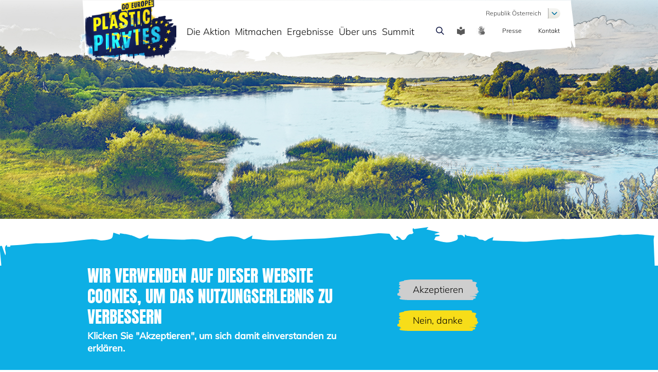

--- FILE ---
content_type: text/html; charset=UTF-8
request_url: https://www.plastic-pirates.eu/at/results/data/2600
body_size: 11518
content:
<!DOCTYPE html>
<html lang="au" dir="ltr">
  <head>
    <meta charset="utf-8" />
<noscript><style>form.antibot * :not(.antibot-message) { display: none !important; }</style>
</noscript><script>var _paq = _paq || [];(function(){var u=(("https:" == document.location.protocol) ? "https://matomo.dlr-pt.de/" : "http://matomo.dlr-pt.de/");_paq.push(["setSiteId", "175"]);_paq.push(["setTrackerUrl", u+"matomo.php"]);_paq.push(["setDoNotTrack", 1]);_paq.push(["disableCookies"]);if (!window.matomo_search_results_active) {_paq.push(["trackPageView"]);}_paq.push(["setIgnoreClasses", ["no-tracking","colorbox"]]);_paq.push(["enableLinkTracking"]);var d=document,g=d.createElement("script"),s=d.getElementsByTagName("script")[0];g.type="text/javascript";g.defer=true;g.async=true;g.src=u+"matomo.js";s.parentNode.insertBefore(g,s);})();</script>
<link rel="canonical" href="https://www.plastic-pirates.eu/at/results/data/2600" />
<meta name="google-site-verification" content="X51_pa9d6lzcxOdtmoLijgr3LkX0ju_TaQbGe7iVoxM" />
<meta name="Generator" content="Drupal 11 (https://www.drupal.org)" />
<meta name="MobileOptimized" content="width" />
<meta name="HandheldFriendly" content="true" />
<meta name="viewport" content="width=device-width, initial-scale=1.0" />
<style>div#sliding-popup, div#sliding-popup .eu-cookie-withdraw-banner, .eu-cookie-withdraw-tab {background: #1C4658} div#sliding-popup.eu-cookie-withdraw-wrapper { background: transparent; } #sliding-popup h1, #sliding-popup h2, #sliding-popup h3, #sliding-popup p, #sliding-popup label, #sliding-popup div, .eu-cookie-compliance-more-button, .eu-cookie-compliance-secondary-button, .eu-cookie-withdraw-tab { color: #ffffff;} .eu-cookie-withdraw-tab { border-color: #ffffff;}</style>
<link rel="icon" href="/core/misc/favicon.ico" type="image/vnd.microsoft.icon" />

    <title>Die Wölfe | Plastic Pirates</title>
    <link rel="stylesheet" media="all" href="/sites/default/files/css/css_2QM9sqm8VUfC7Q_5WgtHICnQYX0knaNk0yZ5UWGANmw.css?delta=0&amp;language=au&amp;theme=pp&amp;include=[base64]" />
<link rel="stylesheet" media="all" href="/sites/default/files/css/css_OWaDPvpuJt4kwBEKG66fV_JHihqx4AXHkB0JB5-Ynx0.css?delta=1&amp;language=au&amp;theme=pp&amp;include=[base64]" />

    
  </head>
  <body class="path-results">
        <a href="#main-content" class="visually-hidden focusable skip-link">
      Skip to main content
    </a>
    
      <div class="dialog-off-canvas-main-canvas" data-off-canvas-main-canvas>
    
<div id="site-container" class="container">

  <header role="banner" class="">
        <div class="section-wrapper">
        <div class="region region-search">
    <div class="search-block-form block block-search container-inline" data-drupal-selector="search-block-form" id="block-pp-search" role="search">
  
    
      <form action="/at/search/node" method="get" id="search-block-form" accept-charset="UTF-8">
  <div class="js-form-item form-item js-form-type-search form-type-search js-form-item-keys form-item-keys form-no-label">
      <label for="edit-keys" class="visually-hidden">Search</label>
        <input title="Enter the terms you wish to search for." data-drupal-selector="edit-keys" data-msg-maxlength="Search field has a maximum length of 128." type="search" id="edit-keys" name="keys" value="" size="15" maxlength="128" class="form-search" />

        </div>
<div data-drupal-selector="edit-actions" class="form-actions js-form-wrapper form-wrapper" id="edit-actions"><input data-drupal-selector="edit-submit" type="submit" id="edit-submit" value="Search" class="button js-form-submit form-submit" />
</div>

</form>

  </div>

  </div>

        <div class="region region-header">
    <div id="block-pp-branding" class="block block-system block-system-branding-block">
  
    
        <a href="/at" rel="home" class="site-logo">
      <img src="/themes/custom/pp/images/logo_plasticpirates.png" alt="Home" />
    </a>
      </div>
<div id="block-horizontalmenu" class="block block-responsive-menu block-responsive-menu-horizontal-menu">
  
    
      <nav class="responsive-menu-block-wrapper">
  
              <ul id="horizontal-menu" class="horizontal-menu">
                    <li class="menu-item menu-item--expanded">
        <span>Die Aktion</span>
                                <ul class="menu sub-nav">
                    <li class="menu-item">
        <a href="/at/about" data-drupal-link-system-path="node/6">Über die Aktion</a>
              </li>
                <li class="menu-item">
        <a href="/at/why-participation-is-important" data-drupal-link-system-path="node/11">Warum die Teilnahme wichtig ist</a>
              </li>
                <li class="menu-item">
        <a href="/at/videos" data-drupal-link-system-path="node/113">Videos</a>
              </li>
                <li class="menu-item">
        <a href="/at/news" data-drupal-link-system-path="node/49">News</a>
              </li>
                <li class="menu-item">
        <a href="/at/node/145" data-drupal-link-system-path="node/145">Newsletter</a>
              </li>
                <li class="menu-item">
        <a href="/at/faq" data-drupal-link-system-path="node/1">FAQ</a>
              </li>
        </ul>
  
              </li>
                <li class="menu-item menu-item--expanded">
        <span>Mitmachen</span>
                                <ul class="menu sub-nav">
                    <li class="menu-item">
        <a href="/at/material/download" data-drupal-link-system-path="material/download">Download Aktionsmaterialien</a>
              </li>
                <li class="menu-item">
        <a href="/at/material/order" data-drupal-link-system-path="node/19">Bestellformular</a>
              </li>
                <li class="menu-item">
        <a href="/at/node/132" data-drupal-link-system-path="node/132">How to participate</a>
              </li>
        </ul>
  
              </li>
                <li class="menu-item menu-item--expanded">
        <span>Ergebnisse</span>
                                <ul class="menu sub-nav">
                    <li class="menu-item">
        <a href="/at/results/data-upload" data-drupal-link-system-path="node/25">Ergebnisse hochladen</a>
              </li>
                <li class="menu-item">
        <a href="/at/results/map" data-drupal-link-system-path="node/55">Interaktive Karte</a>
              </li>
                <li class="menu-item">
        <a href="/at/results/participating-groups" data-drupal-link-system-path="node/56">Teilnehmende Gruppen</a>
              </li>
                <li class="menu-item">
        <a href="/at/results/analysis" data-drupal-link-system-path="node/12">Ergebnisanalyse</a>
              </li>
                <li class="menu-item">
        <a href="/at/node/122" data-drupal-link-system-path="node/122">Publications</a>
              </li>
                <li class="menu-item">
        <a href="/at/node/186" data-drupal-link-system-path="node/186">Lessons Learned</a>
              </li>
        </ul>
  
              </li>
                <li class="menu-item menu-item--expanded">
        <span>Über uns</span>
                                <ul class="menu sub-nav">
                    <li class="menu-item">
        <a href="/at/european-wide-roll-out" data-drupal-link-system-path="node/60">Europaweite Einführung</a>
              </li>
                <li class="menu-item">
        <a href="/at/partners" data-drupal-link-system-path="node/69">Partners</a>
              </li>
                <li class="menu-item">
        <a href="/at/crew" data-drupal-link-system-path="node/30">Die Crew</a>
              </li>
                <li class="menu-item">
        <a href="/at/node/130" data-drupal-link-system-path="node/130">Related projects and initiatives</a>
              </li>
        </ul>
  
              </li>
                <li class="menu-item menu-item--expanded">
        <span>Summit</span>
                                <ul class="menu sub-nav">
                    <li class="menu-item">
        <a href="/at/node/182" data-drupal-link-system-path="node/182">Report and Photos</a>
              </li>
                <li class="menu-item">
        <a href="/at/node/170" data-drupal-link-system-path="node/170">Agenda</a>
              </li>
                <li class="menu-item">
        <a href="/at/node/181" data-drupal-link-system-path="node/181">Speakers</a>
              </li>
        </ul>
  
              </li>
        </ul>
  


</nav>
  </div>
<div id="block-dropdownlanguagecontent" class="block block-dropdown-language block-dropdown-languagelanguage-content">
  
    
          <div class="dropbutton-wrapper"><div class="dropbutton-widget"><ul class="dropdown-language-item dropbutton"><li class="au"><span class="language-link active-language">Austrian</span></li><li class="en"><a href="/en/results/data/2600" class="language-link" hreflang="en">English</a></li><li class="de"><a href="/de/results/data/2600" class="language-link" hreflang="de">German</a></li><li class="pt-pt"><a href="/pt-pt/results/data/2600" class="language-link" hreflang="pt-pt">Portuguese, Portugal</a></li><li class="sl"><a href="/sl/results/data/2600" class="language-link" hreflang="sl">Slovenian</a></li><li class="el"><a href="/el/results/data/2600" class="language-link" hreflang="el">Greek</a></li><li class="hu"><a href="/hu/results/data/2600" class="language-link" hreflang="hu">Hungarian</a></li><li class="it"><a href="/it/results/data/2600" class="language-link" hreflang="it">Italian</a></li><li class="lt"><a href="/lt/results/data/2600" class="language-link" hreflang="lt">Lithuanian</a></li><li class="nl"><a href="/dt/results/data/2600" class="language-link" hreflang="nl">Dutch</a></li><li class="bg"><a href="/bg/results/data/2600" class="language-link" hreflang="bg">Bulgarian</a></li><li class="es"><a href="/es/results/data/2600" class="language-link" hreflang="es">Spanish</a></li><li class="ka"><a href="/ge/results/data/2600" class="language-link" hreflang="ka">Georgian</a></li><li class="fr"><a href="/fr/results/data/2600" class="language-link" hreflang="fr">Français</a></li><li class="lv"><a href="/lv/results/data/2600" class="language-link" hreflang="lv">Latvian</a></li></ul></div></div>

  </div>
<div id="block-searchtoggleicon" class="block block-block-content block-block-content215a2f01-bccd-4179-8e5d-8c466b12185f">
  
    
      
            <div class="clearfix text-formatted field field--name-field-content field--type-text-long field--label-hidden field__item"><div id="search-toggle-icon">&nbsp;</div></div>
      
  </div>
<div id="block-easylanguageicon" class="block block-block-content block-block-contentdd18e824-36c3-448d-a1e5-05ad451a3396">
  
    
      
            <div class="clearfix text-formatted field field--name-body field--type-text-with-summary field--label-hidden field__item"><a href="/en/easy-language" id="easy-language-icon">&nbsp;</a>
</div>
      
  </div>
<div id="block-signlanguageicon" class="block block-block-content block-block-content09ac0fea-223b-4f99-b545-ebfc49809d37">
  
    
      
            <div class="clearfix text-formatted field field--name-body field--type-text-with-summary field--label-hidden field__item"><a id="sign-language-icon" href="/en/sign-language">&nbsp;</a></div>
      
  </div>
<nav role="navigation" aria-labelledby="block-kommunikation-menu" id="block-kommunikation" class="block block-menu navigation menu--communication">
            
  <h2 class="visually-hidden" id="block-kommunikation-menu">Communication</h2>
  

        
                <ul class="menu menu--level-1">
                    <li class="menu-item">
        <a href="/at/press" data-drupal-link-system-path="node/4">Presse</a>
              </li>
                <li class="menu-item">
        <a href="/at/contact" data-drupal-link-system-path="node/5">Kontakt</a>
              </li>
        </ul>
  


  </nav>
<div id="block-responsivemenumobileicon" class="responsive-menu-toggle-wrapper responsive-menu-toggle block block-responsive-menu block-responsive-menu-toggle">
  
    
      <a id="toggle-icon" class="toggle responsive-menu-toggle-icon" title="Menu" href="#off-canvas">
  <span class="icon"></span><span class="label">Menu</span>
</a>
  </div>

  </div>

        <div class="region region-language-switch">
    <div id="block-dropdownlanguagecontent-2" class="block block-dropdown-language block-dropdown-languagelanguage-content">
  
    
          <div class="dropbutton-wrapper"><div class="dropbutton-widget"><ul class="dropdown-language-item dropbutton"><li class="au"><span class="language-link active-language">Republik Österreich</span></li><li class="en"><a href="/en/results/data/2600" class="language-link" hreflang="en">Europe</a></li><li class="de"><a href="/de/results/data/2600" class="language-link" hreflang="de">Deutschland</a></li><li class="pt-pt"><a href="/pt-pt/results/data/2600" class="language-link" hreflang="pt-pt">República Portuguesa</a></li><li class="sl"><a href="/sl/results/data/2600" class="language-link" hreflang="sl">Republika Slovenija</a></li><li class="el"><a href="/el/results/data/2600" class="language-link" hreflang="el">Ελληνική Δημοκρατία</a></li><li class="hu"><a href="/hu/results/data/2600" class="language-link" hreflang="hu">Magyarorszá</a></li><li class="it"><a href="/it/results/data/2600" class="language-link" hreflang="it">Repubblica Italiana</a></li><li class="lt"><a href="/lt/results/data/2600" class="language-link" hreflang="lt">Lietuvos Respublika</a></li><li class="nl"><a href="/dt/results/data/2600" class="language-link" hreflang="nl">Koninkrijk België</a></li><li class="bg"><a href="/bg/results/data/2600" class="language-link" hreflang="bg">Република България</a></li><li class="es"><a href="/es/results/data/2600" class="language-link" hreflang="es">Reino de España</a></li><li class="ka"><a href="/ge/results/data/2600" class="language-link" hreflang="ka">ს ა ქ ა რ თ ვ ე ლ ო</a></li><li class="fr"><a href="/fr/results/data/2600" class="language-link" hreflang="fr">République française</a></li><li class="lv"><a href="/lv/results/data/2600" class="language-link" hreflang="lv">Latvijas Republika</a></li></ul></div></div>

  </div>

  </div>

    </div>
  </header>

      <section id="section-system">
      <div class="section-wrapper">
          <div class="region region-system">
    <div data-drupal-messages-fallback class="hidden"></div>

  </div>

      </div>
    </section>
  
  
      <section id="section-title">
      <div class="section-wrapper">
          <div class="region region-title">
    <div id="block-pp-page-title" class="block block-core block-page-title-block">
  
    
      
  <h1 class="page-title"></h1>


  </div>

  </div>

      </div>
    </section>
  
  <main role="main">
    <a id="main-content" tabindex="-1"></a>
    <div class="layout-content section-wrapper">
        <div class="region region-content">
    <div id="block-pp-content" class="block block-system block-system-main-block">
  
    
      <div class="views-element-container"><div class="view view-submission-data view-id-submission_data view-display-id-page_1 js-view-dom-id-3600daa24e5b49ad7203c1b1f0d58bd740ae86cd34ce56e2fd543e144d1a2fd4">
  
    
      
      <div class="view-content">
          <div class="views-row">

<section id="section-title">
  <div class="section-wrapper">
    <div class="region region-title">
      <div id="block-pp-page-title" class="block block-core block-page-title-block">
        <h1 class="page-title">Die Wölfe</h1>
      </div>
    </div>
  </div>
</section>

<div  class="webform-submission-data webform-submission-data--webform-campaign-results webform-submission-data--view-mode-default">
  
  

<img class="webform-image-file image-style-max-650x650" alt="AE90E712-28E2-4A9B-AD67-4B0A61CB1BB0.jpeg" title="AE90E712-28E2-4A9B-AD67-4B0A61CB1BB0.jpeg" src="https://www.plastic-pirates.eu/system/files/styles/max_650x650/private/campaign/group_image/AE90E712-28E2-4A9B-AD67-4B0A61CB1BB0.jpeg?itok=Yga8MbQR" width="650" height="650" loading="lazy" />





  <div class="result-meta">
    <div class="result-icon result-icon-date">
5 July 2019
</div>
    <div class="result-icon result-icon-river">Niers</div>
    <div class="result-icon result-icon-place"></div>
    <div class="result-icon result-icon-location">Location coordinates: 51.286953 6.3866136</div>
    <div class="result-icon">Location of sampling:  River/Stream </div>
  </div>

  <div class="result-content">
    
          <p class="result-group">Group B</p>
              <div class="result-content-table">
          <div class="result-content-label result-content-label-15 result-icon">Total number of waste items found (including single-use plastic)</div>
          <div class="result-content-value result-content-value-15">91</div>
        </div>
      
      
          
          <p class="result-group">Group C</p>

                        <div class="result-content-table">
            <div class="result-content-label result-content-label-4 result-icon">Flow velocity of the river (meters per second)</div>
            <div class="result-content-value result-content-value-4">0.4</div>
          </div>
        
        
                  <div class="result-content-table">
            <div class="result-content-label result-content-label-5 result-icon">Floating waste (total number)</div>
            <div class="result-content-value result-content-value-5">2</div>
          </div>
        
        
                    </div>

      <div class="result-gallery"></div>
  </div>
</div>

    </div>
  
          </div>
</div>

  </div>

  </div>

    </div>  </main>

      <section id="section-newsletter">
      <div class="section-wrapper">
          <div class="region region-newsletter">
    <div class="pp-newsletter-newsletter-subscription block block-pp-newsletter block-pp-newsletter-block" data-drupal-selector="pp-newsletter-newsletter-subscription" id="block-ppnewsletterblock">
  
      <h2>VERPASSE NICHTS RUND UM DIE AKTIONEN DER PLASTIC PIRATES!</h2>
    
      <div id="wrapper_pp_newsletter_newsletter_subscription" class="pp_newsletter_form"><form action="/at/results/data/2600" method="post" id="pp-newsletter-newsletter-subscription" accept-charset="UTF-8">
  <div class="js-form-item form-item js-form-type-email form-type-email js-form-item-mail form-item-mail">
      <label class="form-required" for="edit-mail">E-Mail</label>
        <input data-drupal-selector="edit-mail" data-msg-email="E-Mail does not contain a valid email." data-msg-maxlength="E-Mail field has a maximum length of 254." type="email" id="edit-mail" name="mail" value="" size="60" maxlength="254" placeholder="name@mail.com" class="form-email" />

        </div>
<div class="js-form-item form-item js-form-type-checkbox form-type-checkbox js-form-item-privacy form-item-privacy">
        <input data-drupal-selector="edit-privacy" type="checkbox" id="edit-privacy" name="privacy" value="1" class="form-checkbox" />

        <label class="form-required option" for="edit-privacy">I agree to receive the newsletter and the associated data processing in accordance with the <a href="https://www.plastic-pirates.eu/at/dataprivacy" target="_blank">privacy policy</a> . I am aware that I can revoke my declaration of consent at any time with effect for the future.</label>
      </div>
<input data-drupal-selector="edit-honeypot-time" type="hidden" name="honeypot_time" value="n8X8K7xEh56fRwZ2_LzpEQ8ekoz1hK9nV9a9mdCR480" />
<input autocomplete="off" data-drupal-selector="form-yamr1cy-txc-hdrketpy2zwbfyz5lwjs9rvyncwfomc" type="hidden" name="form_build_id" value="form-yAMr1CY-tXC_hDRKetpY2zwBFYZ5LwJS9rVynCwfomc" />
<input data-drupal-selector="edit-pp-newsletter-newsletter-subscription" type="hidden" name="form_id" value="pp_newsletter_newsletter_subscription" />
<div data-drupal-selector="edit-actions" class="form-actions js-form-wrapper form-wrapper" id="edit-actions"><input data-drupal-selector="edit-subscribe" data-disable-refocus="true" type="submit" id="edit-subscribe" name="op" value="Subscribe to newsletter" class="button js-form-submit form-submit" />
</div>
<div class="url-textfield js-form-wrapper form-wrapper" style="display: none !important;"><div class="js-form-item form-item js-form-type-textfield form-type-textfield js-form-item-url form-item-url">
      <label for="edit-url">Leave this field blank</label>
        <input autocomplete="off" data-drupal-selector="edit-url" data-msg-maxlength="Leave this field blank field has a maximum length of 128." type="text" id="edit-url" name="url" value="" size="20" maxlength="128" class="form-text" />

        </div>
</div>

</form>
</div>
  </div>

  </div>

      </div>
    </section>
  
      <footer role="contentinfo">
      <div class="section-wrapper">
          <div class="region region-footer">
    <div id="block-socialmediabuttons" class="block block-block-content block-block-contenteb15820e-6d5b-46fa-8868-7b1b8b9a9370">
  
    
      
            <div class="clearfix text-formatted field field--name-field-content field--type-text-long field--label-hidden field__item">Follow us!
<a target="_blank" href="//www.instagram.com/plasticpiratesgoeurope" class="instagram">&nbsp;</a>
<a target="_blank" href="//www.facebook.com/plasticpiratesgoeurope" class="facebook">&nbsp;</a>
<a target="_blank" href="//twitter.com/PlasticPirateEU" style="background-image: url(/sites/default/files/2024-12/icon_some_X.svg);">&nbsp;</a>
<a target="_blank" href="//www.linkedin.com/company/plastic-pirates-europe/" style="background-image: url(/sites/default/files/2024-12/icon_some_LinkedIn.svg);">&nbsp;</a></div>
      
  </div>
<nav role="navigation" aria-labelledby="block-pp-footer-menu" id="block-pp-footer" class="block block-menu navigation menu--footer">
            
  <h2 class="visually-hidden" id="block-pp-footer-menu">Footer menu</h2>
  

        
                <ul class="menu menu--level-1">
                    <li class="menu-item">
        <a href="/at/accessibility" data-drupal-link-system-path="node/58">Barrierefreiheit</a>
              </li>
                <li class="menu-item">
        <a href="/at/dataprivacy" data-drupal-link-system-path="node/3">Datenschutz</a>
              </li>
                <li class="menu-item">
        <a href="/at/imprint" data-drupal-link-system-path="node/2">Impressum/Nutzungsbedingungen</a>
              </li>
        </ul>
  


  </nav>
<div id="block-footerlogos" class="block block-block-content block-block-contentca33016e-62cb-4c20-ad62-5add90d155b6">
  
    
      
            <div class="clearfix text-formatted field field--name-field-content field--type-text-long field--label-hidden field__item"><div style="100%">
    <div style="width:70%;float:left;">
<a href="https://ec.europa.eu/info/research-and-innovation/funding/funding-opportunities/funding-programmes-and-open-calls/horizon-europe_en" target="_blank">
		 <img width="200" id="logo-eu-funded" class="ministry-logo" src="/themes/custom/pp/images/logos/eu_funded_logo.png" alt="Logo"></a><p><b>This project has received funding from the European Union’s Horizon Europe research and innovation programme under grant agreement No 101088822.</b></p>
     </div>


 <div style="width:150px; float:right;vertical-align: top;">
         <a href="https://www.bmfwf.gv.at/" target="_blank"><img class="ministry-logo" width="200" src="https://www.plastic-pirates.eu/sites/default/files/2025-04/BMFWF-Logo.jpg" alt="Logo">
         </a>
<center>
<a href="https://www.dnaustria.at/" target="_blank"><img class="ministry-logo" alt="DNA" src="https://www.plastic-pirates.eu/sites/default/files/2024-04/dna.png"></a></center>
     </div>
</div>
<p style="clear:both;"></p>

<div style="width:100%;"><a href="https://projects.research-and-innovation.ec.europa.eu/en/funding/funding-opportunities/funding-programmes-and-open-calls/horizon-europe/eu-missions-horizon-europe/restore-our-ocean-and-waters/mission-ocean-and-waters-service-portal" target="_blank"><img src="/sites/default/files/2024-07/EU-Missions_Funded_210x25_Ocean-and-Waters.jpg"></a></div></div>
      
  </div>

  </div>

      </div>
    </footer>
  
</div>
  </div>

    <div class="off-canvas-wrapper"><div id="off-canvas">
              <ul>
                    <li class="menu-item--b33a45a6-4c03-42e7-8a87-29a0aa1ed5ff menu-name--mobile">
        <a href="/at" data-drupal-link-system-path="&lt;front&gt;">Start</a>
              </li>
                <li class="menu-item--_6f85217-4554-423e-bf39-fc17bd83d0af menu-name--main">
        <span>Die Aktion</span>
                                <ul>
                    <li class="menu-item--_8ea3aba-3242-498c-bd83-3604d6671087 menu-name--main">
        <a href="/at/about" data-drupal-link-system-path="node/6">Über die Aktion</a>
              </li>
                <li class="menu-item--_57fe451-27d1-475b-9e9d-d2be123b0028 menu-name--main">
        <a href="/at/why-participation-is-important" data-drupal-link-system-path="node/11">Warum die Teilnahme wichtig ist</a>
              </li>
                <li class="menu-item--_a098da9-873c-43e8-9c9b-eade994b6663 menu-name--main">
        <a href="/at/videos" data-drupal-link-system-path="node/113">Videos</a>
              </li>
                <li class="menu-item--_8ecfff6-9830-4ede-97fd-d442a3e63942 menu-name--main">
        <a href="/at/news" data-drupal-link-system-path="node/49">News</a>
              </li>
                <li class="menu-item--_95d2406-cca7-416c-9f56-1b0e18e5d0fa menu-name--main">
        <a href="/at/node/145" data-drupal-link-system-path="node/145">Newsletter</a>
              </li>
                <li class="menu-item--_ed01883-8f23-461a-9d75-9e2124ec6469 menu-name--main">
        <a href="/at/faq" data-drupal-link-system-path="node/1">FAQ</a>
              </li>
        </ul>
  
              </li>
                <li class="menu-item--_a9bca03-e8bb-48f6-9595-82a8376cb1b8 menu-name--main">
        <span>Mitmachen</span>
                                <ul>
                    <li class="menu-item--f50783e5-f2f8-46df-bcf4-a861b28294dd menu-name--main">
        <a href="/at/material/download" data-drupal-link-system-path="material/download">Download Aktionsmaterialien</a>
              </li>
                <li class="menu-item--_f2c472d-a577-4ee6-ad8a-87553d30523f menu-name--main">
        <a href="/at/material/order" data-drupal-link-system-path="node/19">Bestellformular</a>
              </li>
                <li class="menu-item--_2aefcfb-9ab2-4cfc-b4ee-2194e78e3055 menu-name--main">
        <a href="/at/node/132" data-drupal-link-system-path="node/132">How to participate</a>
              </li>
        </ul>
  
              </li>
                <li class="menu-item--bd18a42b-bcb1-4fb8-9efa-6da585b12ba8 menu-name--main">
        <span>Ergebnisse</span>
                                <ul>
                    <li class="menu-item--_0488e6a-ffc9-472d-89e7-18dde320389c menu-name--main">
        <a href="/at/results/data-upload" data-drupal-link-system-path="node/25">Ergebnisse hochladen</a>
              </li>
                <li class="menu-item--_456fb62-e84d-4905-8d92-aebe1daf678d menu-name--main">
        <a href="/at/results/map" data-drupal-link-system-path="node/55">Interaktive Karte</a>
              </li>
                <li class="menu-item--c1eaab30-6ad6-4be6-9606-93a5d77c8efa menu-name--main">
        <a href="/at/results/participating-groups" data-drupal-link-system-path="node/56">Teilnehmende Gruppen</a>
              </li>
                <li class="menu-item--_e5cf50d-968c-4422-9a60-d034f55368b6 menu-name--main">
        <a href="/at/results/analysis" data-drupal-link-system-path="node/12">Ergebnisanalyse</a>
              </li>
                <li class="menu-item--_cb3b310-fa6b-4c33-96ed-75170251abca menu-name--main">
        <a href="/at/node/122" data-drupal-link-system-path="node/122">Publications</a>
              </li>
                <li class="menu-item--e7c346b2-7c3e-4a67-8831-7300b009b639 menu-name--main">
        <a href="/at/node/186" data-drupal-link-system-path="node/186">Lessons Learned</a>
              </li>
        </ul>
  
              </li>
                <li class="menu-item--_3099d20-782a-430b-9e59-09896a51769b menu-name--main">
        <span>Über uns</span>
                                <ul>
                    <li class="menu-item--a8e84b89-8685-468b-a1e4-bedeaf6567ec menu-name--main">
        <a href="/at/european-wide-roll-out" data-drupal-link-system-path="node/60">Europaweite Einführung</a>
              </li>
                <li class="menu-item--_b510cd5-3313-444a-b80e-cc99090c82e5 menu-name--main">
        <a href="/at/partners" data-drupal-link-system-path="node/69">Partners</a>
              </li>
                <li class="menu-item--_9e35249-8bd8-460e-b25e-accc6e5c18d6 menu-name--main">
        <a href="/at/crew" data-drupal-link-system-path="node/30">Die Crew</a>
              </li>
                <li class="menu-item--be6afb56-f829-4bf5-a8fd-7e473fb8ee17 menu-name--main">
        <a href="/at/node/130" data-drupal-link-system-path="node/130">Related projects and initiatives</a>
              </li>
        </ul>
  
              </li>
                <li class="menu-item--_dcda4ea-a197-4549-96fd-2c6a63c144b1 menu-name--main">
        <span>Summit</span>
                                <ul>
                    <li class="menu-item--c2396052-c113-4cc5-88c3-9b79c36bc12e menu-name--main">
        <a href="/at/node/182" data-drupal-link-system-path="node/182">Report and Photos</a>
              </li>
                <li class="menu-item--_f79d5fc-cc8a-46b7-833f-ddf0c82e140e menu-name--main">
        <a href="/at/node/170" data-drupal-link-system-path="node/170">Agenda</a>
              </li>
                <li class="menu-item--_eb5c01a-fc22-427d-87b6-87255abfa0e3 menu-name--main">
        <a href="/at/node/181" data-drupal-link-system-path="node/181">Speakers</a>
              </li>
        </ul>
  
              </li>
                <li class="menu-item--_4426cc4-918f-4081-addb-ef5d874d33f9 menu-name--communication">
        <a href="/at/press" data-drupal-link-system-path="node/4">Presse</a>
              </li>
                <li class="menu-item--ec3796a1-491b-4e6f-aee4-096b18b0dd15 menu-name--communication">
        <a href="/at/contact" data-drupal-link-system-path="node/5">Kontakt</a>
              </li>
        </ul>
  

</div></div>
    <script type="application/json" data-drupal-selector="drupal-settings-json">{"path":{"baseUrl":"\/","pathPrefix":"at\/","currentPath":"results\/data\/2600","currentPathIsAdmin":false,"isFront":false,"currentLanguage":"au"},"pluralDelimiter":"\u0003","suppressDeprecationErrors":true,"ajaxPageState":{"libraries":"[base64]","theme":"pp","theme_token":null},"ajaxTrustedUrl":{"\/at\/search\/node":true,"form_action_p_pvdeGsVG5zNF_XLGPTvYSKCf43t8qZYSwcfZl2uzM":true,"\/at\/results\/data\/2600?ajax_form=1":true},"responsive_menu":{"position":"left","theme":"theme-light","pagedim":"pagedim","modifyViewport":true,"use_bootstrap":false,"breakpoint":"all and (min-width: 992px)","drag":false,"mediaQuery":"all and (min-width: 992px)"},"clientside_validation_jquery":{"validate_all_ajax_forms":2,"force_validate_on_blur":false,"force_html5_validation":false,"messages":{"required":"Dieses Feld ist erforderlich.","remote":"Please fix this field.","email":"Please enter a valid email address.","url":"Please enter a valid URL.","date":"Please enter a valid date.","dateISO":"Please enter a valid date (ISO).","number":"Please enter a valid number.","digits":"Please enter only digits.","equalTo":"Please enter the same value again.","maxlength":"Please enter no more than {0} characters.","minlength":"Please enter at least {0} characters.","rangelength":"Please enter a value between {0} and {1} characters long.","range":"Please enter a value between {0} and {1}.","max":"Please enter a value less than or equal to {0}.","min":"Please enter a value greater than or equal to {0}.","step":"Please enter a multiple of {0}."}},"matomo":{"disableCookies":true,"trackMailto":true},"eu_cookie_compliance":{"cookie_policy_version":"1.0.0","popup_enabled":true,"popup_agreed_enabled":false,"popup_hide_agreed":false,"popup_clicking_confirmation":false,"popup_scrolling_confirmation":false,"popup_html_info":"\u003Cdiv aria-labelledby=\u0022popup-text\u0022  class=\u0022eu-cookie-compliance-banner eu-cookie-compliance-banner-info eu-cookie-compliance-banner--opt-in\u0022\u003E\n  \u003Cdiv class=\u0022popup-content info eu-cookie-compliance-content\u0022\u003E\n        \u003Cdiv id=\u0022popup-text\u0022 class=\u0022eu-cookie-compliance-message\u0022 role=\u0022document\u0022\u003E\n      \u003Ch2\u003EWIR VERWENDEN AUF DIESER WEBSITE COOKIES, UM DAS NUTZUNGSERLEBNIS ZU VERBESSERN\u003C\/h2\u003E\u003Cp\u003EKlicken Sie \u0022Akzeptieren\u0022, um sich damit einverstanden zu erkl\u00e4ren.\u003C\/p\u003E\n          \u003C\/div\u003E\n\n    \n    \u003Cdiv id=\u0022popup-buttons\u0022 class=\u0022eu-cookie-compliance-buttons\u0022\u003E\n            \u003Cbutton type=\u0022button\u0022 class=\u0022agree-button eu-cookie-compliance-secondary-button\u0022\u003EAkzeptieren\u003C\/button\u003E\n              \u003Cbutton type=\u0022button\u0022 class=\u0022decline-button eu-cookie-compliance-default-button\u0022\u003ENein, danke\u003C\/button\u003E\n          \u003C\/div\u003E\n  \u003C\/div\u003E\n\u003C\/div\u003E","use_mobile_message":false,"mobile_popup_html_info":"\u003Cdiv aria-labelledby=\u0022popup-text\u0022  class=\u0022eu-cookie-compliance-banner eu-cookie-compliance-banner-info eu-cookie-compliance-banner--opt-in\u0022\u003E\n  \u003Cdiv class=\u0022popup-content info eu-cookie-compliance-content\u0022\u003E\n        \u003Cdiv id=\u0022popup-text\u0022 class=\u0022eu-cookie-compliance-message\u0022 role=\u0022document\u0022\u003E\n      \n          \u003C\/div\u003E\n\n    \n    \u003Cdiv id=\u0022popup-buttons\u0022 class=\u0022eu-cookie-compliance-buttons\u0022\u003E\n            \u003Cbutton type=\u0022button\u0022 class=\u0022agree-button eu-cookie-compliance-secondary-button\u0022\u003EAkzeptieren\u003C\/button\u003E\n              \u003Cbutton type=\u0022button\u0022 class=\u0022decline-button eu-cookie-compliance-default-button\u0022\u003ENein, danke\u003C\/button\u003E\n          \u003C\/div\u003E\n  \u003C\/div\u003E\n\u003C\/div\u003E","mobile_breakpoint":768,"popup_html_agreed":false,"popup_use_bare_css":false,"popup_height":"auto","popup_width":"100%","popup_delay":1000,"popup_link":"\/at\/dataprivacy","popup_link_new_window":true,"popup_position":false,"fixed_top_position":true,"popup_language":"au","store_consent":true,"better_support_for_screen_readers":true,"cookie_name":"","reload_page":false,"domain":"","domain_all_sites":true,"popup_eu_only":false,"popup_eu_only_js":false,"cookie_lifetime":100,"cookie_session":0,"set_cookie_session_zero_on_disagree":0,"disagree_do_not_show_popup":false,"method":"opt_in","automatic_cookies_removal":true,"allowed_cookies":"","withdraw_markup":"\u003Cbutton type=\u0022button\u0022 class=\u0022eu-cookie-withdraw-tab\u0022\u003EDatenschutzerkl\u00e4rung\u003C\/button\u003E\n\u003Cdiv aria-labelledby=\u0022popup-text\u0022 class=\u0022eu-cookie-withdraw-banner\u0022\u003E\n  \u003Cdiv class=\u0022popup-content info eu-cookie-compliance-content\u0022\u003E\n    \u003Cdiv id=\u0022popup-text\u0022 class=\u0022eu-cookie-compliance-message\u0022 role=\u0022document\u0022\u003E\n      \u003Ch2\u003EWIR VERWENDEN AUF DIESER WEBSITE COOKIES, UM DAS NUTZUNGSERLEBNIS ZU VERBESSERN\u003C\/h2\u003E\u003Cp\u003ESie haben Ihre Einverst\u00e4ndnis zur Setzung der Cookies gegeben.\u003C\/p\u003E\n    \u003C\/div\u003E\n    \u003Cdiv id=\u0022popup-buttons\u0022 class=\u0022eu-cookie-compliance-buttons\u0022\u003E\n      \u003Cbutton type=\u0022button\u0022 class=\u0022eu-cookie-withdraw-button \u0022\u003EWithdraw consent\u003C\/button\u003E\n    \u003C\/div\u003E\n  \u003C\/div\u003E\n\u003C\/div\u003E","withdraw_enabled":false,"reload_options":0,"reload_routes_list":"","withdraw_button_on_info_popup":false,"cookie_categories":[],"cookie_categories_details":[],"enable_save_preferences_button":true,"cookie_value_disagreed":"0","cookie_value_agreed_show_thank_you":"1","cookie_value_agreed":"2","containing_element":"body","settings_tab_enabled":false,"olivero_primary_button_classes":"","olivero_secondary_button_classes":"","close_button_action":"close_banner","open_by_default":true,"modules_allow_popup":true,"hide_the_banner":false,"geoip_match":true,"unverified_scripts":[]},"ajax":{"edit-subscribe":{"callback":[{},"formSubmissionCallback"],"disable-refocus":true,"wrapper":"wrapper_pp_newsletter_newsletter_subscription","event":"mousedown","keypress":true,"prevent":"click","url":"\/at\/results\/data\/2600?ajax_form=1","httpMethod":"POST","dialogType":"ajax","submit":{"_triggering_element_name":"op","_triggering_element_value":"Subscribe to newsletter"}}},"user":{"uid":0,"permissionsHash":"e27adf060835c69c3c8c6e78306041a194bcf1a9a4b057790c60870830e534d4"}}</script>
<script src="/core/assets/vendor/jquery/jquery.min.js?v=4.0.0-rc.1"></script>
<script src="/core/assets/vendor/once/once.min.js?v=1.0.1"></script>
<script src="/sites/default/files/languages/au_hFkHTgO8RRZ4zpqm-7Ve9Q2VTG71fluNMhMMDIwohcU.js?t7b2ms"></script>
<script src="/core/misc/drupalSettingsLoader.js?v=11.2.8"></script>
<script src="/core/misc/drupal.js?v=11.2.8"></script>
<script src="/core/misc/drupal.init.js?v=11.2.8"></script>
<script src="/core/assets/vendor/tabbable/index.umd.min.js?v=6.2.0"></script>
<script src="/libraries/jquery-validation/dist/jquery.validate.min.js?t7b2ms"></script>
<script src="/modules/contrib/clientside_validation/clientside_validation_jquery/js/cv.jquery.ife.js?t7b2ms"></script>
<script src="/modules/contrib/clientside_validation/clientside_validation_jquery/js/cv.jquery.validate.js?t7b2ms"></script>
<script src="/core/misc/progress.js?v=11.2.8"></script>
<script src="/core/assets/vendor/loadjs/loadjs.min.js?v=4.3.0"></script>
<script src="/core/misc/debounce.js?v=11.2.8"></script>
<script src="/core/misc/announce.js?v=11.2.8"></script>
<script src="/core/misc/message.js?v=11.2.8"></script>
<script src="/core/misc/ajax.js?v=11.2.8"></script>
<script src="/themes/contrib/stable/js/ajax.js?v=11.2.8"></script>
<script src="/core/misc/dropbutton/dropbutton.js?v=11.2.8"></script>
<script src="/core/misc/jquery.form.js?v=4.3.0"></script>
<script src="/modules/contrib/eu_cookie_compliance/js/eu_cookie_compliance.min.js?t7b2ms"></script>
<script src="/modules/contrib/matomo/js/matomo.js?v=11.2.8"></script>
<script src="/themes/custom/pp/js/script.js?v=1"></script>
<script src="/libraries/mmenu/dist/mmenu.js?v=11.2.8"></script>
<script src="/modules/contrib/responsive_menu/js/responsive_menu.config.js?v=11.2.8"></script>

  </body>
</html>


--- FILE ---
content_type: text/css
request_url: https://www.plastic-pirates.eu/sites/default/files/css/css_OWaDPvpuJt4kwBEKG66fV_JHihqx4AXHkB0JB5-Ynx0.css?delta=1&language=au&theme=pp&include=eJyFUNtOBSEM_CGETyIszG6qhRIKe1y_XnD14RgTX6bTSa8TOahebgsKE2-eoRoOqInS4FIbNbANr-H9SUhN6jZ6l3LLRVoOTB8wGD6KvBFmyJUplAj3l-gT9jC4m1rdLqXrIgfLFngxxYmyyAPbPqe_6NgyqZIs1Rc8lNE7mnvKrJxojdJ8oEGrFKUTPqMM9yu3eeG_VdovpnIYvbQj31adNPe5L7RZ0mCY7yt_rrVgzPZuKU8z_U6MT_QNj60
body_size: 182051
content:
/* @license MIT https://github.com/necolas/normalize.css/blob/3.0.3/LICENSE.md */
html{font-family:sans-serif;-ms-text-size-adjust:100%;-webkit-text-size-adjust:100%;}body{margin:0;}article,aside,details,figcaption,figure,footer,header,hgroup,main,menu,nav,section,summary{display:block;}audio,canvas,progress,video{display:inline-block;vertical-align:baseline;}audio:not([controls]){display:none;height:0;}[hidden],template{display:none;}a{background-color:transparent;}a:active,a:hover{outline:0;}abbr[title]{border-bottom:1px dotted;}b,strong{font-weight:bold;}dfn{font-style:italic;}h1{font-size:2em;margin:0.67em 0;}mark{background:#ff0;color:#000;}small{font-size:80%;}sub,sup{font-size:75%;line-height:0;position:relative;vertical-align:baseline;}sup{top:-0.5em;}sub{bottom:-0.25em;}img{border:0;}svg:not(:root){overflow:hidden;}figure{margin:1em 40px;}hr{box-sizing:content-box;height:0;}pre{overflow:auto;}code,kbd,pre,samp{font-family:monospace,monospace;font-size:1em;}button,input,optgroup,select,textarea{color:inherit;font:inherit;margin:0;}button{overflow:visible;}button,select{text-transform:none;}button,html input[type="button"],input[type="reset"],input[type="submit"]{-webkit-appearance:button;cursor:pointer;}button[disabled],html input[disabled]{cursor:default;}button::-moz-focus-inner,input::-moz-focus-inner{border:0;padding:0;}input{line-height:normal;}input[type="checkbox"],input[type="radio"]{box-sizing:border-box;padding:0;}input[type="number"]::-webkit-inner-spin-button,input[type="number"]::-webkit-outer-spin-button{height:auto;}input[type="search"]{-webkit-appearance:textfield;box-sizing:content-box;}input[type="search"]::-webkit-search-cancel-button,input[type="search"]::-webkit-search-decoration{-webkit-appearance:none;}fieldset{border:1px solid #c0c0c0;margin:0 2px;padding:0.35em 0.625em 0.75em;}legend{border:0;padding:0;}textarea{overflow:auto;}optgroup{font-weight:bold;}table{border-collapse:collapse;border-spacing:0;}td,th{padding:0;}
@media (min--moz-device-pixel-ratio:0){summary{display:list-item;}}
/* @license GPL-2.0-or-later https://www.drupal.org/licensing/faq */
body{color:#333;background:#fff;font:normal 81.3%/1.538em "Lucida Grande","Lucida Sans Unicode","DejaVu Sans","Lucida Sans",sans-serif;}a,.link{text-decoration:none;color:#0074bd;}a:hover,.link:hover,a:focus,.link:focus{text-decoration:underline;outline:0;}hr{height:1px;margin:0;padding:0;border:none;background:#ccc;}summary,.fieldgroup:not(.form-composite) > legend{text-transform:uppercase;font-weight:bold;}h1,.heading-a{margin:0;font-size:1.625em;font-weight:bold;line-height:1.875em;}h2,.heading-b{margin:10px 0;font-size:1.385em;font-weight:bold;}h3,.heading-c{margin:10px 0;font-size:1.231em;font-weight:bold;}h4,.heading-d{margin:10px 0;font-size:1.154em;font-weight:bold;}h5,.heading-e{margin:10px 0;font-size:1.077em;font-weight:bold;}h6,.heading-f{margin:10px 0;font-size:1.077em;font-weight:bold;}p{margin:1em 0;}dl{margin:0 0 20px;}dl dd,dl dl{margin-bottom:10px;margin-left:20px;}[dir="rtl"] dl dd,[dir="rtl"] dl dl{margin-right:20px;}blockquote{margin:1em 40px;}address{font-style:italic;}u,ins{text-decoration:underline;}s,strike,del{text-decoration:line-through;}big{font-size:larger;}small{font-size:smaller;}sub{vertical-align:sub;font-size:smaller;line-height:normal;}sup{vertical-align:super;font-size:smaller;line-height:normal;}abbr,acronym{border-bottom:dotted 1px;}ul{margin:0.25em 0 0.25em 1.5em;list-style-type:disc;list-style-image:none;}[dir="rtl"] ul{margin-right:1.5em;margin-left:0;}[dir="rtl"] .messages__list{margin-right:0;}ol{margin:0.25em 0 0.25em 2em;padding:0;list-style-type:decimal;}[dir="rtl"] ol{margin-right:2em;margin-left:0;}code{margin:0.5em 0;}pre{margin:0.5em 0;white-space:pre-wrap;}details{line-height:1.295em;}details summary{padding:0.95em 1.45em;}details summary:focus{outline:none;}details summary:not(.seven-details__summary):focus{text-decoration:underline;}details summary:focus span{text-decoration:underline;}img{max-width:100%;height:auto;}
.leader{margin-top:20px;margin-top:1.538rem;}.leader-double{margin-top:40px;margin-top:3.076rem;}.leader-triple{margin-top:60px;margin-top:4.614rem;}.leader-quadruple{margin-top:80px;margin-top:6.152rem;}.trailer{margin-bottom:20px;margin-bottom:1.538rem;}.trailer-double{margin-bottom:40px;margin-bottom:3.076rem;}.trailer-triple{margin-bottom:60px;margin-bottom:4.614rem;}.trailer-quadruple{margin-bottom:80px;margin-bottom:6.152rem;}
@media print{*{color:#000 !important;background-color:transparent !important;box-shadow:none !important;text-shadow:none !important;}body{padding-top:0;}a,a:visited{text-decoration:underline;}pre,blockquote{border:1px solid #999;page-break-inside:avoid;}thead{display:table-header-group;}tr,img{page-break-inside:avoid;}img{max-width:100% !important;}p,h2,h3{orphans:3;widows:3;}h2,h3{page-break-after:avoid;}a,.link{text-decoration:underline;color:#000;}.button,.button--primary{background:none !important;}.messages{border-width:1px;border-color:#999;}.is-collapse-enabled .tabs{max-height:999em;}.is-horizontal .tabs__tab{margin:0 4px !important;border-radius:4px 4px 0 0 !important;}.dropbutton-multiple .dropbutton .secondary-action{display:block;}.js .dropbutton-widget,.js td .dropbutton-widget{position:relative;}.js .dropbutton .dropbutton-toggle{display:none;}.js .dropbutton-multiple .dropbutton-widget{border-radius:4px;background:none;}input.form-autocomplete,input.form-text,input.form-tel,input.form-email,input.form-url,input.form-search,input.form-number,input.form-color,input.form-file,textarea.form-textarea,select.form-select{border-width:1px;}}
.action-links{margin:1em 0;padding:0;list-style:none;}[dir="rtl"] .action-links{margin-right:0;}.action-links li{display:inline-block;margin:0 0.3em;}.action-links li:first-child{margin-left:0;}[dir="rtl"] .action-links li:first-child{margin-right:0;margin-left:0.3em;}.button-action{display:inline-block;padding:0.2em 0.5em 0.3em;text-decoration:none;line-height:160%;}.button-action::before{margin-left:-0.1em;padding-right:0.2em;content:"+";font-weight:900;}[dir="rtl"] .button-action::before{margin-right:-0.1em;margin-left:0;padding-right:0;padding-left:0.2em;}
.breadcrumb{padding-bottom:0.5em;}.breadcrumb ol{margin:0;padding:0;}[dir="rtl"] .breadcrumb ol{margin-right:0;}.breadcrumb li{display:inline;margin:0;padding:0;list-style-type:none;}.breadcrumb li::before{content:" \BB ";}.breadcrumb li:first-child::before{content:none;}
.button,.image-button{margin-right:1em;margin-left:1em;}.button:first-child,.image-button:first-child{margin-right:0;margin-left:0;}
.collapse-processed > summary{padding-right:0.5em;padding-left:0.5em;}.collapse-processed > summary::before{float:left;width:1em;height:1em;content:"";background:url(/themes/contrib/classy/images/misc/menu-expanded.png) 0 100% no-repeat;}[dir="rtl"] .collapse-processed > summary::before{float:right;background-position:100% 100%;}.collapse-processed:not([open]) > summary::before{-ms-transform:rotate(-90deg);-webkit-transform:rotate(-90deg);transform:rotate(-90deg);background-position:25% 35%;}[dir="rtl"] .collapse-processed:not([open]) > summary::before{-ms-transform:rotate(90deg);-webkit-transform:rotate(90deg);transform:rotate(90deg);background-position:75% 35%;}
.container-inline label::after,.container-inline .label::after{content:":";}.form-type-radios .container-inline label::after,.form-type-checkboxes .container-inline label::after{content:"";}.form-type-radios .container-inline .form-type-radio,.form-type-checkboxes .container-inline .form-type-checkbox{margin:0 1em;}.container-inline .form-actions,.container-inline.form-actions{margin-top:0;margin-bottom:0;}
details{margin-top:1em;margin-bottom:1em;border:1px solid #ccc;}details > .details-wrapper{padding:0.5em 1.5em;}summary{padding:0.2em 0.5em;cursor:pointer;}
.exposed-filters .filters{float:left;margin-right:1em;}[dir="rtl"] .exposed-filters .filters{float:right;margin-right:0;margin-left:1em;}.exposed-filters .form-item{margin:0 0 0.1em 0;padding:0;}.exposed-filters .form-item label{float:left;width:10em;font-weight:normal;}[dir="rtl"] .exposed-filters .form-item label{float:right;}.exposed-filters .form-select{width:14em;}.exposed-filters .current-filters{margin-bottom:1em;}.exposed-filters .current-filters .placeholder{font-weight:bold;font-style:normal;}.exposed-filters .additional-filters{float:left;margin-right:1em;}[dir="rtl"] .exposed-filters .additional-filters{float:right;margin-right:0;margin-left:1em;}
.field__label{font-weight:bold;}.field--label-inline .field__label,.field--label-inline .field__items{float:left;}.field--label-inline .field__label,.field--label-inline > .field__item,.field--label-inline .field__items{padding-right:0.5em;}[dir="rtl"] .field--label-inline .field__label,[dir="rtl"] .field--label-inline .field__items{padding-right:0;padding-left:0.5em;}.field--label-inline .field__label::after{content:":";}
form .field-multiple-table{margin:0;}form .field-multiple-table .field-multiple-drag{width:30px;padding-right:0;}[dir="rtl"] form .field-multiple-table .field-multiple-drag{padding-left:0;}form .field-multiple-table .field-multiple-drag .tabledrag-handle{padding-right:0.5em;}[dir="rtl"] form .field-multiple-table .field-multiple-drag .tabledrag-handle{padding-right:0;padding-left:0.5em;}form .field-add-more-submit{margin:0.5em 0 0;}.form-item,.form-actions{margin-top:1em;margin-bottom:1em;}tr.odd .form-item,tr.even .form-item{margin-top:0;margin-bottom:0;}.form-composite > .fieldset-wrapper > .description,.form-item .description{font-size:0.85em;}label.option{display:inline;font-weight:normal;}.form-composite > legend,.label{display:inline;margin:0;padding:0;font-size:inherit;font-weight:bold;}.form-checkboxes .form-item,.form-radios .form-item{margin-top:0.4em;margin-bottom:0.4em;}.form-type-radio .description,.form-type-checkbox .description{margin-left:2.4em;}[dir="rtl"] .form-type-radio .description,[dir="rtl"] .form-type-checkbox .description{margin-right:2.4em;margin-left:0;}.marker{color:#e00;}.form-required::after{display:inline-block;width:6px;height:6px;margin:0 0.3em;content:"";vertical-align:super;background-image:url(/themes/contrib/classy/images/icons/ee0000/required.svg);background-repeat:no-repeat;background-size:6px 6px;}abbr.tabledrag-changed,abbr.ajax-changed{border-bottom:none;}.form-item input.error,.form-item textarea.error,.form-item select.error{border:2px solid red;}.form-item--error-message::before{display:inline-block;width:14px;height:14px;content:"";vertical-align:sub;background:url(/themes/contrib/classy/images/icons/e32700/error.svg) no-repeat;background-size:contain;}
.icon-help{padding:1px 0 1px 20px;background:url(/themes/contrib/classy/images/misc/help.png) 0 50% no-repeat;}[dir="rtl"] .icon-help{padding:1px 20px 1px 0;background-position:100% 50%;}.feed-icon{display:block;overflow:hidden;width:16px;height:16px;text-indent:-9999px;background:url(/themes/contrib/classy/images/misc/feed.svg) no-repeat;}
.form--inline .form-item{float:left;margin-right:0.5em;}[dir="rtl"] .form--inline .form-item{float:right;margin-right:0;margin-left:0.5em;}[dir="rtl"] .views-filterable-options-controls .form-item{margin-right:2%;}.form--inline .form-item-separator{margin-top:2.3em;margin-right:1em;margin-left:0.5em;}[dir="rtl"] .form--inline .form-item-separator{margin-right:0.5em;margin-left:1em;}.form--inline .form-actions{clear:left;}[dir="rtl"] .form--inline .form-actions{clear:right;}
.item-list .title{font-weight:bold;}.item-list ul{margin:0 0 0.75em 0;padding:0;}.item-list li{margin:0 0 0.25em 1.5em;padding:0;}[dir="rtl"] .item-list li{margin:0 1.5em 0.25em 0;}.item-list--comma-list{display:inline;}.item-list--comma-list .item-list__comma-list,.item-list__comma-list li,[dir="rtl"] .item-list--comma-list .item-list__comma-list,[dir="rtl"] .item-list__comma-list li{margin:0;}
button.link{margin:0;padding:0;cursor:pointer;border:0;background:transparent;font-size:1em;}label button.link{font-weight:bold;}
ul.inline,ul.links.inline{display:inline;padding-left:0;}[dir="rtl"] ul.inline,[dir="rtl"] ul.links.inline{padding-right:0;padding-left:15px;}ul.inline li{display:inline;padding:0 0.5em;list-style-type:none;}ul.links a.is-active{color:#000;}
ul.menu{margin-left:1em;padding:0;list-style:none outside;text-align:left;}[dir="rtl"] ul.menu{margin-right:1em;margin-left:0;text-align:right;}.menu-item--expanded{list-style-type:circle;list-style-image:url(/themes/contrib/classy/images/misc/menu-expanded.png);}.menu-item--collapsed{list-style-type:disc;list-style-image:url(/themes/contrib/classy/images/misc/menu-collapsed.png);}[dir="rtl"] .menu-item--collapsed{list-style-image:url(/themes/contrib/classy/images/misc/menu-collapsed-rtl.png);}.menu-item{margin:0;padding-top:0.2em;}ul.menu a.is-active{color:#000;}
.more-link{display:block;text-align:right;}[dir="rtl"] .more-link{text-align:left;}
.pager__items{clear:both;text-align:center;}.pager__item{display:inline;padding:0.5em;}.pager__item.is-active{font-weight:bold;}
tr.drag{background-color:#fffff0;}tr.drag-previous{background-color:#ffd;}body div.tabledrag-changed-warning{margin-bottom:0.5em;}
tr.selected td{background:#ffc;}td.checkbox,th.checkbox{text-align:center;}[dir="rtl"] td.checkbox,[dir="rtl"] th.checkbox{text-align:center;}
th.is-active img{display:inline;}td.is-active{background-color:#ddd;}
div.tabs{margin:1em 0;}ul.tabs{margin:0 0 0.5em;padding:0;list-style:none;}.tabs > li{display:inline-block;margin-right:0.3em;}[dir="rtl"] .tabs > li{margin-right:0;margin-left:0.3em;}.tabs a{display:block;padding:0.2em 1em;text-decoration:none;}.tabs a.is-active{background-color:#eee;}.tabs a:focus,.tabs a:hover{background-color:#f5f5f5;}
.form-textarea-wrapper textarea{display:block;box-sizing:border-box;width:100%;margin:0;}
.ui-dialog--narrow{max-width:500px;}@media screen and (max-width:600px){.ui-dialog--narrow{min-width:95%;max-width:95%;}}
.messages{padding:15px 20px 15px 35px;word-wrap:break-word;border:1px solid;border-width:1px 1px 1px 0;border-radius:2px;background:no-repeat 10px 17px;overflow-wrap:break-word;}[dir="rtl"] .messages{padding-right:35px;padding-left:20px;text-align:right;border-width:1px 0 1px 1px;background-position:right 10px top 17px;}.messages + .messages{margin-top:1.538em;}.messages__list{margin:0;padding:0;list-style:none;}.messages__item + .messages__item{margin-top:0.769em;}.messages--status{color:#325e1c;border-color:#c9e1bd #c9e1bd #c9e1bd transparent;background-color:#f3faef;background-image:url(/themes/contrib/classy/images/icons/73b355/check.svg);box-shadow:-8px 0 0 #77b259;}[dir="rtl"] .messages--status{margin-left:0;border-color:#c9e1bd transparent #c9e1bd #c9e1bd;box-shadow:8px 0 0 #77b259;}.messages--warning{color:#734c00;border-color:#f4daa6 #f4daa6 #f4daa6 transparent;background-color:#fdf8ed;background-image:url(/themes/contrib/classy/images/icons/e29700/warning.svg);box-shadow:-8px 0 0 #e09600;}[dir="rtl"] .messages--warning{border-color:#f4daa6 transparent #f4daa6 #f4daa6;box-shadow:8px 0 0 #e09600;}.messages--error{color:#a51b00;border-color:#f9c9bf #f9c9bf #f9c9bf transparent;background-color:#fcf4f2;background-image:url(/themes/contrib/classy/images/icons/e32700/error.svg);box-shadow:-8px 0 0 #e62600;}[dir="rtl"] .messages--error{border-color:#f9c9bf transparent #f9c9bf #f9c9bf;box-shadow:8px 0 0 #e62600;}.messages--error p.error{color:#a51b00;}
.progress__track{border-color:#b3b3b3;border-radius:10em;background-color:#f2f1eb;background-image:-webkit-linear-gradient(#e7e7df,#f0f0f0);background-image:linear-gradient(#e7e7df,#f0f0f0);box-shadow:inset 0 1px 3px hsla(0,0%,0%,0.16);}.progress__bar{height:16px;margin-top:-1px;margin-left:-1px;padding:0 1px;-webkit-transition:width 0.5s ease-out;transition:width 0.5s ease-out;-webkit-animation:animate-stripes 3s linear infinite;-moz-animation:animate-stripes 3s linear infinite;border:1px #07629a solid;border-radius:10em;background:#057ec9;background-image:-webkit-linear-gradient(top,rgba(0,0,0,0),rgba(0,0,0,0.15)),-webkit-linear-gradient(left top,#0094f0 0%,#0094f0 25%,#007ecc 25%,#007ecc 50%,#0094f0 50%,#0094f0 75%,#0094f0 100%);background-image:linear-gradient(to bottom,rgba(0,0,0,0),rgba(0,0,0,0.15)),linear-gradient(to right bottom,#0094f0 0%,#0094f0 25%,#007ecc 25%,#007ecc 50%,#0094f0 50%,#0094f0 75%,#0094f0 100%);background-size:40px 40px;}[dir="rtl"] .progress__bar{margin-right:-1px;margin-left:0;-webkit-animation-direction:reverse;-moz-animation-direction:reverse;animation-direction:reverse;}@media screen and (prefers-reduced-motion:reduce){.progress__bar{-webkit-transition:none;transition:none;-webkit-animation:none;-moz-animation:none;}}@-webkit-keyframes animate-stripes{0%{background-position:0 0,0 0;}100%{background-position:0 0,-80px 0;}}@-ms-keyframes animate-stripes{0%{background-position:0 0,0 0;}100%{background-position:0 0,-80px 0;}}@keyframes animate-stripes{0%{background-position:0 0,0 0;}100%{background-position:0 0,-80px 0;}}
.js .dropbutton-widget{border:1px solid #ccc;background-color:white;}.js .dropbutton-widget:hover{border-color:#b8b8b8;}.dropbutton .dropbutton-action > *{padding:0.1em 0.5em;white-space:nowrap;}.dropbutton .secondary-action{border-top:1px solid #e8e8e8;}.dropbutton-multiple .dropbutton{border-right:1px solid #e8e8e8;}[dir="rtl"] .dropbutton-multiple .dropbutton{border-right:0 none;border-left:1px solid #e8e8e8;}.dropbutton-multiple .dropbutton .dropbutton-action > *{margin-right:0.25em;}[dir="rtl"] .dropbutton-multiple .dropbutton .dropbutton-action > *{margin-right:0;margin-left:0.25em;}
ul.admin-list{margin:0;padding:0;}.admin-list li{position:relative;margin:0;padding:0;list-style-type:none;list-style-image:none;border-top:1px solid #bfbfbf;}.admin-list.compact li{border:none;}.admin-list li a{display:block;min-height:0;padding:14px 15px 14px 25px;background:url(/themes/custom/pp/images/icons/bebebe/chevron-disc-right.svg) no-repeat 1px 16px;}[dir="rtl"] .admin-list li a{padding-right:25px;padding-left:15px;background:url(/themes/custom/pp/images/icons/bebebe/chevron-disc-left.svg) no-repeat right 16px;}.admin-list.compact li a{padding:2px 0;background-image:none;}.admin-list li a:hover,.admin-list li a:focus,.admin-list li a:active{text-decoration:none;}.admin-list li a .label{font-size:1.0769em;}.admin-list li a:hover .label,.admin-list li a:focus .label,.admin-list li a:active .label{text-decoration:underline;}
.content-header{overflow:hidden;padding:24px 0 0;background-color:#e0e0d8;}
.container-inline .form-radios label:after,.container-inline .form-checkboxes label:after{content:"";}.container-inline .form-radios .form-type-radio,.container-inline .form-checkboxes .form-type-checkbox{margin-right:1em;}[dir="rtl"] .container-inline .form-radios .form-type-radio,[dir="rtl"] .container-inline .form-checkboxes .form-type-checkbox{margin-right:0;margin-left:1em;}
.container-inline div,.container-inline label{display:inline-block;}
.breadcrumb{padding:20px 0 10px;line-height:1em;}
.button{position:relative;display:inline-block;box-sizing:border-box;padding:4px 1.5em;cursor:pointer;-webkit-transition:all 0.1s;transition:all 0.1s;text-align:center;text-decoration:none;color:#333;border:1px solid #a6a6a6;border-radius:20em;background-color:#f2f1eb;background-image:-webkit-linear-gradient(top,#f6f6f3,#e7e7df);background-image:linear-gradient(to bottom,#f6f6f3,#e7e7df);text-shadow:0 1px hsla(0,0%,100%,0.6);font-size:14px;font-size:0.875rem;font-weight:600;line-height:normal;-webkit-appearance:none;-moz-appearance:none;-webkit-font-smoothing:antialiased;}.button:hover,.button:focus{text-decoration:none;color:#1a1a1a;outline:none;background-color:#f9f8f6;background-image:-webkit-linear-gradient(top,#fcfcfa,#e9e9dd);background-image:linear-gradient(to bottom,#fcfcfa,#e9e9dd);}.button:hover{box-shadow:0 1px 2px hsla(0,0%,0%,0.125);}.button:focus{z-index:10;border:1px solid #3ab2ff;box-shadow:0 0 0.5em 0.1em hsla(203,100%,60%,0.7);}.button:active{-webkit-transition:none;transition:none;border:1px solid #a6a6a6;background-color:#dfdfd9;background-image:-webkit-linear-gradient(top,#f6f6f3,#e7e7df);background-image:linear-gradient(to bottom,#f6f6f3,#e7e7df);box-shadow:inset 0 1px 3px hsla(0,0%,0%,0.2);}.button--primary{color:#fff;border-color:#1e5c90;background-color:#0071b8;background-image:-webkit-linear-gradient(top,#007bc6,#0071b8);background-image:linear-gradient(to bottom,#007bc6,#0071b8);text-shadow:0 1px hsla(0,0%,0%,0.5);font-weight:700;-webkit-font-smoothing:antialiased;}.button--primary:hover,.button--primary:focus{color:#fff;border-color:#1e5c90;background-color:#2369a6;background-image:-webkit-linear-gradient(top,#0c97ed,#1f86c7);background-image:linear-gradient(to bottom,#0c97ed,#1f86c7);}.button--primary:focus{border:1px solid #1280df;}.button--primary:hover{box-shadow:0 1px 2px hsla(203,10%,10%,0.25);}.button--primary:active{border-color:#144b78;background-image:-webkit-linear-gradient(top,#08639b,#0071b8);background-image:linear-gradient(to bottom,#08639b,#0071b8);box-shadow:inset 0 1px 3px hsla(0,0%,0%,0.2);}.button-action:before{margin-left:-0.2em;padding-right:0.2em;font-size:14px;font-size:0.875rem;line-height:16px;-webkit-font-smoothing:auto;}[dir="rtl"] .button-action:before{margin-right:-0.2em;margin-left:0;padding-right:0;padding-left:0.2em;}.no-touchevents .button--small{padding:2px 1em;font-size:13px;font-size:0.813rem;}.button:disabled,.button:disabled:active,.button.is-disabled,.button.is-disabled:active{cursor:default;color:#5c5c5c;border-color:#d4d4d4;background:#ededed;box-shadow:none;text-shadow:0 1px hsla(0,0%,100%,0.6);font-weight:normal;}.link{display:inline;padding:0;cursor:pointer;text-decoration:none;color:#0074bd;border:0;background:none;-webkit-appearance:none;-moz-appearance:none;}.link:hover,.link:focus{text-decoration:underline;color:#008ee6;}.button--danger{display:inline;padding:0;cursor:pointer;text-decoration:underline;color:#c72100;border:0;border-radius:0;background:none;box-shadow:none;font-weight:400;-webkit-appearance:none;-moz-appearance:none;}.button--danger:hover,.button--danger:focus,.button--danger:active{padding:0;text-decoration:underline;color:#ff2a00;border:0;background:none;box-shadow:none;text-shadow:none;}.button--danger:disabled,.button--danger.is-disabled{padding:0;cursor:default;text-decoration:none;color:#737373;border:0;background:none;box-shadow:none;-webkit-font-smoothing:antialiased;}
.seven-details{margin-top:1em;margin-bottom:1em;border:1px solid #bfbfbf;border-radius:3px;background-color:#fcfcfa;}.seven-details__summary{cursor:pointer;color:#0074bd;text-shadow:0 1px 0 white;}.seven-details__summary:hover,.seven-details__summary:focus,.seven-details[open] > .seven-details__summary{color:#004f80;}.seven-details__wrapper{padding:0 1.5em 1em 1.5em;}
.messages{margin:9px 0 10px 8px;}[dir="rtl"] .messages{margin:9px 8px 10px 0;}.messages pre{margin:0;}.messages h1,.messages .heading-a,.messages h2,.messages .heading-b,.messages h3,.messages .heading-c,.messages h4,.messages .heading-d,.messages h5,.messages .heading-e,.messages h6,.messages .heading-f{margin-top:0;}
.js .dropbutton .dropbutton-action > input,.js .dropbutton .dropbutton-action > a,.js .dropbutton .dropbutton-action > button{margin:0;padding:0;text-align:left;text-decoration:none;color:#333;font-weight:600;line-height:normal;-webkit-font-smoothing:antialiased;}[dir="rtl"].js .dropbutton .dropbutton-action > input,[dir="rtl"].js .dropbutton .dropbutton-action > a,[dir="rtl"].js .dropbutton .dropbutton-action > button{margin-left:0;text-align:right;}.js .dropbutton-action.last{border-radius:0 0 0 1em;}[dir="rtl"] .js .dropbutton-action.last{border-radius:0 0 1em 0;}.js .dropbutton-widget .button{border:0;border-radius:0;background:transparent;box-shadow:none;}.js .dropbutton-multiple .dropbutton{border-right:0;}[dir="rtl"].js .dropbutton-multiple .dropbutton{border-left:0;}.dropbutton{margin:0;padding:0;list-style-type:none;}.dropbutton li + li{margin-top:10px;}.js .dropbutton li{margin-right:0;margin-bottom:0;}.js .dropbutton li + li{margin-top:0;}@media screen and (min-width:37.5625em){.dropbutton li{display:inline-block;}.dropbutton li + li{margin-top:0;margin-left:1em;}.js .dropbutton li + li{margin-left:0;}}.js .dropbutton-multiple .dropbutton-widget{border:1px solid #a6a6a6;border-radius:20em;background-color:#f2f1eb;background-image:-webkit-linear-gradient(top,#f6f6f3,#e7e7df);background-image:linear-gradient(to bottom,#f6f6f3,#e7e7df);text-shadow:0 1px hsla(0,0%,100%,0.6);}.dropbutton-multiple.open .dropbutton-widget{border-radius:1em;}.js .dropbutton-widget .dropbutton-action a,.js .dropbutton-widget .dropbutton-action input,.js .dropbutton-widget .dropbutton-action button{display:block;width:100%;padding:4px 1.5em;border-radius:20em 0 0 20em;}[dir="rtl"].js .dropbutton-widget .dropbutton-action a,[dir="rtl"].js .dropbutton-widget .dropbutton-action input,[dir="rtl"].js .dropbutton-widget .dropbutton-action button{border-radius:0 20em 20em 0;}.js .dropbutton-widget .dropbutton-action a:focus,.js .dropbutton-widget .dropbutton-action input:focus,.js .dropbutton-widget .dropbutton-action button:focus{text-decoration:underline;}.js .dropbutton-multiple.open .dropbutton-action a,.js .dropbutton-multiple.open .dropbutton-action .button{border-radius:0;}.js .dropbutton-multiple.open .dropbutton-action:first-child a,.js .dropbutton-multiple.open .dropbutton-action:first-child .button{border-radius:0.9em 0 0 0;}[dir="rtl"].js .dropbutton-multiple.open .dropbutton-action:first-child a,[dir="rtl"].js .dropbutton-multiple.open .dropbutton-action:first-child .button{border-radius:0 0.9em 0 0;}.js .dropbutton-multiple.open .dropbutton-action:last-child a,.js .dropbutton-multiple.open .dropbutton-action:last-child .button{border-radius:0 0 0 0.9em;}[dir="rtl"].js .dropbutton-multiple.open .dropbutton-action:last-child a,[dir="rtl"].js .dropbutton-multiple.open .dropbutton-action:last-child .button{border-radius:0 0 0.9em 0;}.js .dropbutton-wrapper .dropbutton-widget .dropbutton-action a:hover,.js .dropbutton-wrapper .dropbutton-widget .dropbutton-action button:hover,.js .dropbutton-wrapper .dropbutton-widget .dropbutton-action input:hover,.js .dropbutton-wrapper .dropbutton-widget .dropbutton-action a:focus,.js .dropbutton-wrapper .dropbutton-widget .dropbutton-action button:focus,.js .dropbutton-wrapper .dropbutton-widget .dropbutton-action input:focus{z-index:3;color:#1a1a1a;background-color:#f9f8f6;background-image:-webkit-linear-gradient(top,#fcfcfa,#e9e9dd);background-image:linear-gradient(to bottom,#fcfcfa,#e9e9dd);box-shadow:0 1px 2px hsla(0,0%,0%,0.125);}.js .dropbutton-wrapper .dropbutton-widget .dropbutton-action a:active,.js .dropbutton-wrapper .dropbutton-widget .dropbutton-action input:active,.js .dropbutton-wrapper .dropbutton-widget .dropbutton-action button:active{text-decoration:none;background-color:#dfdfd9;background-image:-webkit-linear-gradient(top,#f6f6f3,#e7e7df);background-image:linear-gradient(to bottom,#f6f6f3,#e7e7df);box-shadow:inset 0 1px 3px hsla(0,0%,0%,0.2);}.dropbutton .secondary-action{border-top:1px solid #bfbfba;}.dropbutton-single .dropbutton-widget{position:static;display:inline-block;border:0;background:transparent;}.dropbutton-single .dropbutton-action a{width:auto !important;padding:4px 1.5em;-webkit-transition:all 0.1s;transition:all 0.1s;text-decoration:none;color:#333;border:1px solid #a6a6a6;border-radius:20em !important;background-color:#f2f1eb;background-image:-webkit-linear-gradient(top,#f6f6f3,#e7e7df);background-image:linear-gradient(to bottom,#f6f6f3,#e7e7df);text-shadow:0 1px hsla(0,0%,100%,0.6);font-weight:600;-webkit-font-smoothing:antialiased;}.dropbutton-single .dropbutton-action a:hover,.dropbutton-single .dropbutton-action a:focus{text-decoration:none;color:#1a1a1a;outline:none;background-color:#f9f8f6;background-image:-webkit-linear-gradient(top,#fcfcfa,#e9e9dd);background-image:linear-gradient(to bottom,#fcfcfa,#e9e9dd);}.dropbutton-single .dropbutton-action a:hover,.dropbutton-single .dropbutton-action a:focus{box-shadow:0 1px 2px hsla(0,0%,0%,0.125);}.dropbutton-single .dropbutton-action a:active{-webkit-transition:none;transition:none;background-color:#dfdfd9;background-image:-webkit-linear-gradient(top,#f6f6f3,#e7e7df);background-image:linear-gradient(to bottom,#f6f6f3,#e7e7df);box-shadow:inset 0 1px 3px hsla(0,0%,0%,0.2);}.dropbutton .dropbutton-action .ajax-progress{position:absolute;z-index:2;top:0.2em;right:0.2em;padding:0 0 0 0.1em;}.dropbutton-multiple .dropbutton-action .ajax-progress{top:0.15em;right:2.2em;margin-right:0;}.dropbutton-multiple .secondary-action .ajax-progress{top:auto;bottom:0.3em;}.js .dropbutton-wrapper .dropbutton-widget .dropbutton-toggle button{border-left:1px solid #a6a6a6;outline:none;}[dir="rtl"].js .dropbutton-wrapper .dropbutton-widget .dropbutton-toggle button{border-right:1px solid #a6a6a6;border-left:0;}.js .dropbutton-wrapper .dropbutton-widget .dropbutton-toggle button{border-radius:0 20em 20em 0;}[dir="rtl"].js .dropbutton-wrapper .dropbutton-widget .dropbutton-toggle button{border-radius:20em 0 0 20em;}.dropbutton-multiple.open .dropbutton-widget .dropbutton-toggle button{border-radius:0 1em 1em 0;}[dir="rtl"] .dropbutton-multiple.open .dropbutton-widget .dropbutton-toggle button{border-radius:1em 0 0 1em;}.js .dropbutton-wrapper .dropbutton-widget .dropbutton-toggle button:hover,.js .dropbutton-wrapper .dropbutton-widget .dropbutton-toggle button:focus{z-index:3;text-decoration:none;color:#1a1a1a;background-color:#f9f8f6;background-image:-webkit-linear-gradient(top,#fcfcfa,#e9e9dd);background-image:linear-gradient(to bottom,#fcfcfa,#e9e9dd);box-shadow:0 1px 2px hsla(0,0%,0%,0.125);}.js .dropbutton-wrapper .dropbutton-widget .dropbutton-toggle button:active{background-color:#dfdfd9;background-image:-webkit-linear-gradient(top,#f6f6f3,#e7e7df);background-image:linear-gradient(to bottom,#f6f6f3,#e7e7df);box-shadow:inset 0 1px 3px hsla(0,0%,0%,0.2);}.dropbutton-arrow{top:54%;right:35%;border-top-color:#333;}[dir="rtl"] .dropbutton-arrow{right:auto;left:35%;}.dropbutton-multiple.open .dropbutton-arrow{top:0.6667em;border-top-color:transparent;border-bottom:0.3333em solid #333;}.js .form-actions .dropbutton .dropbutton-action > *{color:#fff;text-shadow:0 1px hsla(0,0%,0%,0.5);font-weight:700;}.js .form-actions .dropbutton-widget{position:relative;border-color:#1e5c90;background-color:#0071b8;background-image:-webkit-linear-gradient(top,#007bc6,#0071b8);background-image:linear-gradient(to bottom,#007bc6,#0071b8);text-shadow:0 1px hsla(0,0%,0%,0.5);}.form-actions .dropbutton-multiple.open .dropbutton-widget{background-image:-webkit-linear-gradient(top,#007bc6,#0071b8);background-image:linear-gradient(to bottom,#007bc6,#0071b8);}.js .form-actions .dropbutton-wrapper .dropbutton-widget .dropbutton-action .button:hover,.js .form-actions .dropbutton-wrapper .dropbutton-widget .dropbutton-action .button:focus{color:#fff;background-color:#2369a6;background-image:-webkit-linear-gradient(top,#0c97ed,#1f86c7);background-image:linear-gradient(to bottom,#0c97ed,#1f86c7);box-shadow:0 1px 2px hsla(203,10%,10%,0.25);}.js .form-actions .dropbutton-wrapper .dropbutton-widget .dropbutton-action .button:active{border-color:#144b78;background-image:-webkit-linear-gradient(top,#08639b,#0071b8);background-image:linear-gradient(to bottom,#08639b,#0071b8);box-shadow:inset 0 1px 3px hsla(0,0%,0%,0.2);}.js .form-actions .dropbutton-wrapper .dropbutton-widget .dropbutton-toggle button,.form-actions .dropbutton .secondary-action{border-color:#1e5c90;}.js .form-actions .dropbutton-wrapper .dropbutton-widget .dropbutton-toggle button{background-image:-webkit-linear-gradient(top,#007bc6,#0071b8);background-image:linear-gradient(to bottom,#007bc6,#0071b8);}.js .form-actions .dropbutton-wrapper .dropbutton-widget .dropbutton-toggle button:hover,.js .form-actions .dropbutton-wrapper .dropbutton-widget .dropbutton-toggle button:focus{background-color:#2369a6;background-image:-webkit-linear-gradient(top,#0c97ed,#1f86c7);background-image:linear-gradient(to bottom,#0c97ed,#1f86c7);}.js .form-actions .dropbutton-wrapper .dropbutton-widget .dropbutton-toggle button:active{border-color:#144b78;background-image:-webkit-linear-gradient(top,#08639b,#0071b8);background-image:linear-gradient(to bottom,#08639b,#0071b8);box-shadow:inset 0 1px 3px hsla(0,0%,0%,0.2);}.form-actions .dropbutton-arrow{border-top-color:#fff;}.form-actions .dropbutton-multiple.open .dropbutton-arrow{border-bottom:0.3333em solid white;}
.entity-meta{border-right:1px solid #bfbfbf;border-left:1px solid #bfbfbf;border-radius:3px;background-color:#edede8;box-shadow:inset 0 0 5px rgba(0,0,0,0.15);}.entity-meta__header,.entity-meta .seven-details{border-top:1px solid #bfbfbf;border-bottom:1px solid #bfbfbf;background-color:#fcfcfa;}.entity-meta__header{padding:1em 1.5em;border-radius:3px 3px 0 0;}.entity-meta__title{margin:0.25em 0;text-shadow:0 1px 0 #fff;font-size:1.231em;font-weight:bold;}.entity-meta__header .form-item{margin:0.25em 0;}.entity-meta__last-saved{font-style:italic;}.entity-meta .seven-details{margin:0;border-top:1px solid #fff;border-right:0;border-left:0;border-radius:0;}.entity-meta .seven-details:last-child{border-radius:0 0 3px 3px;}.entity-meta .seven-details[open]{padding-top:1px;border-top-width:0;background-color:transparent;background-image:-webkit-linear-gradient(top,rgba(0,0,0,0.125),transparent 4px);background-image:linear-gradient(to bottom,rgba(0,0,0,0.125),transparent 4px);}.entity-meta .seven-details[open] + .seven-details[open]{padding-top:0;border-top-width:1px;background-image:none;}.entity-meta .seven-details > .seven-details__wrapper{padding-top:0;}.entity-meta .seven-details > summary{padding:0.85em 1.25em;text-shadow:0 1px 0 white;}.seven-details__summary > .summary{text-transform:none;color:#595959;font-size:0.95em;font-weight:normal;}.seven-details__summary:focus > .summary{text-decoration:none;}
#field-display-overview input.field-plugin-settings-edit{margin:0;padding:1px 8px;}#field-display-overview tr.field-plugin-settings-changed{background:#ffb;}#field-display-overview tr.drag{background:#fe7;}#field-display-overview tr.field-plugin-settings-editing{background:#d5e9f2;}#field-display-overview .field-plugin-settings-edit-form .form-item{margin:10px 0;}#field-display-overview .field-plugin-settings-edit-form .form-submit{margin-bottom:0;}#field-display-overview .form-item-fields-field-image-settings-edit-form-settings-image-style .description{display:inline-block;margin-left:1em;}[dir="rtl"] #field-display-overview .form-item-fields-field-image-settings-edit-form-settings-image-style .description{margin-right:1em;margin-left:0;}
form{margin:0;padding:0;}button:not(.button),input:not([type="file"],.form-text,.form-textarea){line-height:1.25em;}textarea,input[type="search"],input[type="number"],input[type="email"]{line-height:normal;}select{font-size:0.8125rem;line-height:1.42902em;}details select{line-height:1.20324em;}fieldset{margin:0 2px;padding:0.35em 0.625em 0.75em;border:1px solid #c0c0c0;}fieldset:not(.fieldgroup){position:relative;min-width:0;margin:1em 0;padding:30px 18px 18px;border-radius:2px;background-color:#fcfcfa;}fieldset:not(.fieldgroup) > legend{position:absolute;top:10px;letter-spacing:0.08em;text-transform:uppercase;font-size:1em;font-weight:bold;}.fieldgroup{min-width:0;}.form-item{margin:0.75em 0;}tr.odd .form-item,tr.even .form-item{margin-top:0.75em;margin-bottom:0.75em;}td > .form-item:only-child{margin-top:0;margin-bottom:0;}.form-type-checkbox{padding:0;}label{display:table;margin:0 0 0.1em;padding:0;font-weight:bold;}label.error{color:#a51b00;}label[for]{cursor:pointer;}.form-item label.option{text-transform:none;}.form-item label.option input{vertical-align:middle;}.form-disabled label{color:#686868;}.form-disabled input.form-date,.form-disabled input.form-text,.form-disabled input.form-tel,.form-disabled input.form-time,.form-disabled input.form-email,.form-disabled input.form-url,.form-disabled input.form-search,.form-disabled input.form-number,.form-disabled input.form-color,.form-disabled input.form-file,.form-disabled textarea.form-textarea,.form-disabled select.form-select{border-color:#d4d4d4;background-color:hsla(0,0%,0%,0.08);box-shadow:none;}.form-item input.error,.form-item textarea.error,.form-item select.error{color:#a51b00;border-width:1px;border-color:#e62600;background-color:hsla(15,75%,97%,1);box-shadow:inset 0 5px 5px -5px #b8b8b8;}.form-item textarea.error + .cke{border-width:1px;border-color:#e62600;}.form-item textarea.error + .ck-editor > .ck-editor__main{border:1px solid #e62600;}.form-item input.error:focus,.form-item textarea.error:focus,.form-item select.error:focus{border-color:#e62600;outline:0;background-color:#fcf4f2;box-shadow:inset 0 1px 3px rgba(0,0,0,0.05),0 0 8px 1px #e62600;}.form-required:after{width:7px;height:7px;background-size:7px 7px;}.form-item--error-message{margin-top:0.15em;color:#e32700;}.fieldset-wrapper > .form-item--error-message{margin-top:0;}.text-format-wrapper .form-item--error-message{margin:0;padding:0.25em 0.666em 0;border:solid #ccc;border-width:0 1px;}ul.tips,div.description,.form-item .description{margin:0.2em 0 0 0;color:#595959;font-size:0.95em;}.form-item .description.error{margin-top:0;color:#a51b00;}ul.tips li{margin:0.25em 0 0.25em 1.5em;}[dir="rtl"] ul.tips li{margin:0.25em 1.5em 0.25em 0;}.form-type-radio .description,.form-type-checkbox .description{margin-left:1.5em;}[dir="rtl"] .form-type-radio .description,[dir="rtl"] .form-type-checkbox .description{margin-right:1.5em;margin-left:0;}.form-text,.form-textarea{border-radius:2px;font-size:1em;line-height:normal;}input.form-autocomplete,input.form-text,input.form-tel,input.form-email,input.form-url,input.form-search,input.form-number,input.form-color,input.form-file,input.form-date,input.form-time,textarea.form-textarea{box-sizing:border-box;max-width:100%;padding:0.3em 0.4em 0.3em 0.5em;-webkit-transition:border linear 0.2s,box-shadow linear 0.2s;transition:border linear 0.2s,box-shadow linear 0.2s;color:#595959;border:1px solid #b8b8b8;border-top-color:#999;border-radius:2px;background:#fcfcfa;box-shadow:inset 0 1px 2px rgba(0,0,0,0.125);font-size:1em;}[dir="rtl"] textarea.form-textarea{padding:0.3em 0.5em 0.3em 0.4em;}.form-text:focus,.form-tel:focus,.form-email:focus,.form-url:focus,.form-search:focus,.form-number:focus,.form-color:focus,.form-file:focus,.form-textarea:focus,.form-date:focus,.form-time:focus{border-color:#40b6ff;outline:0;background-color:#fff;box-shadow:inset 0 1px 3px rgba(0,0,0,0.05),0 0 8px #40b6ff;}.confirm-parent,.password-parent{overflow:visible;width:auto;}.form-item-options-group-info-identifier,.form-item-pass .description{clear:both;}select{max-width:100%;}@media screen and (-webkit-min-device-pixel-ratio:0){select{padding:1px 1.571em 1px 0.5em;cursor:pointer;-webkit-transition:all 0.1s;transition:all 0.1s;border:1px solid #a6a6a6;border-radius:0.143em;background:url(/themes/custom/pp/images/icons/333333/caret-down.svg) no-repeat 99% 63%,-webkit-linear-gradient(top,#f6f6f3,#e7e7df);text-shadow:0 1px hsla(0,0%,100%,0.6);font-size:0.875rem;-webkit-appearance:none;-webkit-font-smoothing:antialiased;}[dir="rtl"] select{padding:1px 0.714em 1px 1.571em;background-position:1% 63%,0 0;}select:focus,select:hover{color:#1a1a1a;background-image:url(/themes/custom/pp/images/icons/333333/caret-down.svg),-webkit-linear-gradient(top,#fcfcfa,#e9e9dd);}select:hover{box-shadow:0 1px 2px hsla(0,0%,0%,0.125);}}#edit-cancel{margin-left:10px;}[dir="rtl"] #edit-cancel{margin-right:10px;margin-left:0;}@media screen and (max-width:600px){input.form-autocomplete,input.form-text,input.form-tel,input.form-email,input.form-url,input.form-search,input.form-number,input.form-color,input.form-file,textarea.form-textarea{width:100%;font-size:1.2em;line-height:1.2em;}input.form-number{width:auto;}.form-actions input,.form-wrapper input[type="submit"]{float:none;width:100%;margin-top:10px;margin-right:0;margin-left:0;padding-bottom:6px;}.form-actions input:first-child,.form-wrapper input[type="submit"]:first-child{margin-top:0;}details summary{overflow:hidden;box-sizing:border-box;white-space:nowrap;text-overflow:ellipsis;}.password-strength{width:100%;}div.form-item div.password-suggestions{float:none;}#dblog-filter-form .form-actions{float:none;padding:0;}#edit-cancel{display:block;margin:10px 0 0 0;}select{width:100%;}}#diff-inline-form select,div.filter-options select{padding:0;}::-webkit-file-upload-button{-webkit-appearance:push-button;}
.help p{margin:0 0 10px;}
.item-list ul{margin:0.25em 0 0.25em 1.5em;list-style-type:disc;list-style-image:none;}[dir="rtl"] .item-list ul{margin:0.25em 1.5em 0.25em 0;}.item-list ul li,.menu-item{list-style-type:disc;list-style-image:none;}.menu-item{margin:0;}.item-list ul li.collapsed,.menu-item--collapsed{list-style-type:disc;list-style-image:url(/themes/custom/pp/images/menu-collapsed.png);}.item-list ul li.expanded,.menu-item--expanded{list-style-type:circle;list-style-image:url(/themes/custom/pp/images/menu-expanded.png);}ul.links li,ul.inline li{padding-right:1em;}[dir="rtl"] ul.links li,[dir="rtl"] ul.inline li{padding-right:0;padding-left:1em;}ul.inline li{display:inline;}
.system-modules fieldset{border:0;border-top:1px solid #ccc;}.system-modules .seven-details{margin:0;padding:0;border:0;background:none;}.system-modules .seven-details__summary{padding:0.95em 0.5em;border-bottom:1px solid #ccc;}.system-modules [open] .seven-details__summary{border-bottom:none;}.system-modules .seven-details__wrapper{padding:0 0 0.5em 0;}.system-modules .fieldset-wrapper{padding:0;}.system-modules table,.locale-translation-status-form table{border:0;}.system-modules tr.even,.system-modules tr.odd,.locale-translation-status-form tr.even,.locale-translation-status-form tr.odd{border:0;border-bottom:10px solid #fff;background:#f3f4ee;}.system-modules tr td:last-child,.locale-translation-status-form tr td:last-child{border:0;}.system-modules table th,.locale-translation-status-form table th{border:0;border-bottom:10px solid #fff;}.system-modules .sticky-header th,.locale-translation-status-form .sticky-header th{border:0;}
.node__submitted{margin:1em 0;}
.page-title{display:inline-block;-webkit-font-smoothing:antialiased;}
.pager__items{margin:0.25em 0 0.25em 1.5em;padding:0;}[dir="rtl"] .pager__items{margin:0.25em 1.5em 0.25em 0;}.pager__item{display:inline-block;margin:0;padding:0 0.4em;color:#757575;font-size:1.08em;}.pager__item a{padding:0 5px 2px;transition:border-bottom-color 0.2s;text-decoration:none;border-bottom:2px solid transparent;font-weight:600;line-height:1.55em;-webkit-font-smoothing:antialiased;}.pager__item.is-active a{color:#2a678c;border-bottom-width:3px;border-bottom-color:#2a678c;font-weight:700;}.pager__item a:hover,.pager__item a:focus{color:#3395d2;border-bottom-color:#3395d2;}.pager__item--next a,.pager__item--last a,.pager__item--first a,.pager__item--previous a{color:#2a678c;border-bottom-width:0;}
.panel{margin:0 0 20px;padding:9px;border:1px solid #ccc;background:#f8f8f8;}.panel__title{margin:0;padding-bottom:9px;text-transform:uppercase;font-size:1em;}
.skip-link{z-index:50;left:50%;padding:1px 10px 2px;-webkit-transform:translateX(-50%);-ms-transform:translateX(-50%);transform:translateX(-50%);color:#fff;border-radius:0 0 10px 10px;background:#444;font-size:0.94em;}.skip-link:focus{text-decoration:none;}.skip-link.visually-hidden.focusable:focus{position:absolute !important;}
table{width:100%;margin:0 0 10px;border-collapse:collapse;}caption{text-align:left;}[dir="rtl"] caption{text-align:right;}th{padding:10px 12px;text-align:left;}[dir="rtl"] th{text-align:right;}thead th{text-transform:uppercase;color:#333;border:solid #bfbfba;border-width:1px 0;background:#f5f5f2;}tr{padding:0.1em 0.6em;border-bottom:1px solid #e6e4df;}thead > tr{border-bottom:1px solid #000;}tbody tr:hover,tbody tr:focus{background:#f7fcff;}tbody tr.color-warning:hover,tbody tr.color-warning:focus{background:#fdf8ed;}tbody tr.color-error:hover,tbody tr.color-error:focus{background:#fcf4f2;}table.no-highlight tr.selected td{background:transparent;}td,th{vertical-align:middle;}td{padding:10px 12px;text-align:left;}[dir="rtl"] td{text-align:right;}th > a{position:relative;display:block;}th > a:after{position:absolute;top:0;right:0;bottom:-10px;left:0;display:block;content:"";-webkit-transition:all 0.1s;transition:all 0.1s;border-bottom:2px solid transparent;}th.is-active > a{color:#004875;}th.is-active img{position:absolute;top:50%;right:0;}[dir="rtl"] th.is-active img{right:auto;left:0;}th.is-active > a:after{border-bottom-color:#004875;}th > a:hover,th > a:focus,th.is-active > a:hover,th.is-active > a:focus{text-decoration:none;color:#008ee6;}th > a:hover:after,th > a:focus:after,th.is-active > a:hover:after,th.is-active > a:focus:after{border-bottom-color:#008ee6;}td .item-list ul{margin:0;}[dir="rtl"] td .item-list ul{margin:0;}td.is-active{background:none;}th.select-all{width:1px;}.caption{margin-bottom:1.2em;}@media screen and (max-width:37.5em){th.priority-low,td.priority-low,th.priority-medium,td.priority-medium{display:none;}}@media screen and (max-width:60em){th.priority-low,td.priority-low{display:none;}}td > .form-item > .form-text,td > .ajax-new-content > .form-item > .form-text{width:100%;}
.search-admin-settings .container-inline{margin-bottom:1em;}.search-admin-settings label[for="edit-search-type"]{display:block;}
.tablesort{float:right;width:10px;height:10px;margin-top:5px;}[dir="rtl"] .tablesort{float:left;}.tablesort--asc{background-image:url(/themes/custom/pp/images/icons/004875/twistie-down.svg);}a:hover .tablesort--asc{background-image:url(/themes/custom/pp/images/icons/008ee6/twistie-down.svg);}.tablesort--desc{background-image:url(/themes/custom/pp/images/icons/004875/twistie-up.svg);}a:hover .tablesort--desc{background-image:url(/themes/custom/pp/images/icons/008ee6/twistie-up.svg);}
.system-status-general-info{border:1px solid #ccc;border-radius:3px;}.system-status-general-info__header{overflow:hidden;margin:0;padding:10px;text-transform:uppercase;border-top-left-radius:3px;border-top-right-radius:3px;background-color:#f5f5f2;font-size:14px;}.system-status-general-info__item{overflow-x:auto;box-sizing:border-box;padding:10px 10px 20px;border-top:1px solid #ccc;background:#fcfcfa;}.system-status-general-info__item-icon{display:inline-block;width:45px;height:45px;vertical-align:top;}.system-status-general-info__item-icon:before{display:block;width:100%;height:100%;content:"";background-repeat:no-repeat;background-position:50% center;background-size:35px;}.system-status-general-info__item-icon--drupal:before{background-image:url(/themes/custom/pp/images/logo/drupal-logo.svg);}.system-status-general-info__item-icon--clock:before{background-image:url(/themes/custom/pp/images/icons/cccccc/clock.svg);}.system-status-general-info__item-icon--server:before{background-image:url(/themes/custom/pp/images/icons/cccccc/server.svg);}.system-status-general-info__item-icon--php:before{background-image:url(/themes/custom/pp/images/icons/cccccc/php-logo.svg);background-size:45px;}.system-status-general-info__item-icon--database:before{background-image:url(/themes/custom/pp/images/icons/cccccc/database.svg);background-size:30px;}.system-status-general-info__item-details{position:relative;display:inline-block;box-sizing:border-box;width:calc(100% - 60px);padding-left:10px;}[dir="rtl"] .system-status-general-info__item-details{padding-right:10px;padding-left:0;}.system-status-general-info__item-title{margin-bottom:0;}.system-status-general-info__sub-item-title{margin:0;}.system-status-general-info__sub-item__title{font-weight:bold;}.system-status-general-info__sub-item__value{display:block;}.system-status-general-info__run-cron{margin:1em 0 0;}@media screen and (min-width:48em){.system-status-general-info__items{display:flex;overflow-x:hidden;flex-wrap:wrap;}.system-status-general-info__item{flex:1;flex-basis:33%;width:33%;}.system-status-general-info__item:nth-child(2){flex:2;flex-basis:66%;}.system-status-general-info__item:nth-child(2),.system-status-general-info__item:nth-child(4),.system-status-general-info__item:nth-child(5){border-left:1px solid #ccc;}[dir="rtl"] .system-status-general-info__item:nth-child(1),[dir="rtl"] .system-status-general-info__item:nth-child(3){border-left:1px solid #ccc;}[dir="rtl"] .system-status-general-info__item:nth-child(2),[dir="rtl"] .system-status-general-info__item:nth-child(5){border-left:0;}.system-status-general-info__run-cron{margin:15px 0 5px;}}@media screen and (min-width:60em){.system-status-general-info__item-icon{width:55px;height:55px;}.system-status-general-info__item-icon:before{background-size:35px;}.system-status-general-info__item-icon--php:before{background-size:55px;}.system-status-general-info__run-cron{position:absolute;top:1em;right:1em;margin-top:0;}[dir="rtl"] .system-status-general-info__run-cron{right:auto;left:1em;}}@media screen and (max-width:48em){.system-status-general-info__header{display:none;}.system-status-general-info{margin-top:25px;border-top:0;}}
.system-status-report__requirements-group{padding-top:20px;}.system-status-report__entry{overflow:auto;width:100%;margin:0;border:0;border-top:1px solid #ccc;border-radius:0;background-color:transparent;}.system-status-report__entry:last-of-type{border-bottom:1px solid #bebfb9;}.system-status-report__entry--error{background-color:transparent;}.system-status-report__entry--warning{background-color:transparent;}.system-status-report__status-title{position:relative;box-sizing:border-box;width:100%;padding:1em 1em 1em 3em;font-weight:bold;}.system-status-report__status-title .details-title{text-transform:none;color:inherit;}.system-status-report__status-title .details-title{padding-left:3em;}[dir="rtl"] .system-status-report__status-title .details-title{padding-right:3em;padding-left:0;}[dir="rtl"].details .system-status-report__status-title{padding:1em 3em 1em 1em;}.collapse-processed > .system-status-report__status-title:before{float:right;}.system-status-report__status-title::-webkit-details-marker{float:right;}[dir="rtl"] .collapse-processed > .system-status-report__status-title:before{float:left;}[dir="rtl"] .system-status-report__status-title::-webkit-details-marker{float:left;}.system-status-report summary:first-child ~ *{display:none;}.system-status-report details[open] > *,.system-status-report details > summary:first-child{display:block;color:inherit;}.system-status-report__status-title .details-title:before,.details .system-status-report__status-icon:before{position:absolute;top:1em;left:10px;display:inline-block;width:16px;height:16px;margin-right:10px;content:"";vertical-align:top;background-repeat:no-repeat;background-position:top center;background-size:contain;}[dir="rtl"] .system-status-report__status-title .details-title:before,[dir="rtl"].details .system-status-report__status-title:before{right:10px;left:auto;margin-right:0;}.system-status-report__status-icon--error .details-title:before,.details .system-status-report__status-icon--error:before{background-image:url(/themes/custom/pp/images/icons/e32700/error.svg);}.system-status-report__status-icon--warning .details-title:before,.details .system-status-report__status-icon--warning:before{background-image:url(/themes/custom/pp/images/icons/e29700/warning.svg);}.system-status-report__entry__value{box-sizing:border-box;padding:0 1em 1em 3em;}[dir="rtl"] .system-status-report__entry__value{padding-right:3em;padding-left:1em;}@media screen and (max-width:48em){.system-status-report{word-wrap:break-word;}}@media screen and (min-width:48em){.system-status-report__entry::after{display:table;clear:both;content:"";}.system-status-report__status-title{float:left;width:18rem;cursor:default;}.system-status-report__status-title:hover,.system-status-report__status-title:focus{text-decoration:none;}[dir="rtl"] .system-status-report__status-title{float:right;}html.js .system-status-report__status-title::-webkit-details-marker{display:none;}.collapse-processed > .system-status-report__status-title:before{position:relative;top:3px;}.system-status-report__entry__value{display:block;float:right;width:calc(100% - 23em);padding-top:1em;padding-left:0;}[dir="rtl"] .system-status-report__entry__value{padding-right:3em;padding-left:0;}}
.system-status-report-counters__item{width:100%;margin:10px 0;}@media screen and (min-width:60em){.system-status-report-counters__item{margin-bottom:20px;}.system-status-report-counters{display:flex;flex-wrap:wrap;justify-content:space-between;}.system-status-report-counters__item--half-width{width:49%;}.system-status-report-counters__item--third-width{width:32%;}}
.system-status-counter{display:inline-block;overflow-y:hidden;box-sizing:border-box;width:100%;white-space:nowrap;border:1px solid #e6e4df;border-radius:3px;background:#fcfcfa;}.system-status-counter__status-icon{display:inline-block;width:60px;height:60px;vertical-align:middle;border-right:1px solid #e6e4df;border-left:0;background-color:#faf9f5;box-shadow:0 1px 1px rgba(0,0,0,0.1) inset;}[dir="rtl"] .system-status-counter__status-icon{border-right:0;border-left:1px solid #e6e4df;box-shadow:0 1px 1px rgba(0,0,0,0.1) inset;}.system-status-counter__status-icon:before{display:block;width:100%;height:100%;content:"";background-repeat:no-repeat;background-position:50% center;background-size:25px;}.system-status-counter__status-icon--error:before{background-image:url(/themes/custom/pp/images/icons/e32700/error.svg);}.system-status-counter__status-icon--warning:before{background-image:url(/themes/custom/pp/images/icons/e29700/warning.svg);}.system-status-counter__status-icon--checked:before{background-image:url(/themes/custom/pp/images/icons/73b355/check.svg);}.system-status-counter__status-title{display:inline-block;padding:0 6px;vertical-align:middle;text-transform:uppercase;font-size:1rem;font-weight:bold;line-height:1em;}.system-status-counter__title-count{display:block;margin-bottom:2px;}.system-status-counter__details{display:block;text-transform:none;font-size:12px;font-weight:normal;line-height:1.5;}@media screen and (min-width:61em){.system-status-counter__status-icon,.system-status-counter{height:65px;}.system-status-counter__status-icon{width:65px;}.system-status-counter__status-title{padding:10px 3%;font-size:16px;}.system-status-counter__status-icon:before{background-size:35px;}}
.is-collapse-enabled .tabs,.is-horizontal .tabs{position:relative;}.is-collapse-enabled .tabs:before,.is-horizontal .tabs:before{position:absolute;z-index:10;right:0;bottom:0;left:0;display:block;height:1px;content:"";background-color:#a6a6a6;}.content-header .is-horizontal .tabs:before,.content-header .is-collapse-enabled .tabs:before{right:-2.5em;left:-2.5em;}.tabs__tab{position:relative;display:block;overflow:hidden;box-sizing:border-box;width:100%;margin:-1px 0 0;padding:9px 2em 7px 1em;white-space:nowrap;text-overflow:ellipsis;color:#0074bd;border:1px solid #bfbfbf;background-color:rgba(242,242,240,0.7);}[dir="rtl"] .tabs__tab{padding-right:1em;padding-left:2em;}.tabs__tab:hover,.tabs__tab:focus{color:#008ee6;background-color:#fafaf7;}li.tabs__tab{display:block;padding:0;}[dir="rtl"] li.tabs__tab{padding-right:0;padding-left:0;}li.tabs__tab a{padding:9px 2em 7px 1em;}[dir="rtl"] li.tabs__tab a{padding-right:1em;padding-left:2em;}.tabs a:hover,.tabs a:focus{text-decoration:none;}.tabs.primary{clear:both;margin:16px 0 0;margin:1rem 0 0;}.tabs.primary .tabs__tab.is-active{z-index:15;color:#004f80;border-color:#a6a6a6;border-radius:4px 0 0 0;background-color:#fff;}[dir="rtl"] .tabs.primary .tabs__tab.is-active{border-top-left-radius:0;border-top-right-radius:4px;}.tabs.primary a{background:none;}.tabs.primary a:focus{text-decoration:underline;color:#008ee6;background-color:#fafaf7;}.tabs.primary .is-active a:focus{text-decoration:underline;background:none;}@media screen and (min-width:18.75em){.tabs.primary a{background:url(/themes/custom/pp/images/icons/0074bd/chevron-right.svg) 99% center no-repeat;}[dir="rtl"] .tabs.primary a{background:url(/themes/custom/pp/images/icons/0074bd/chevron-left.svg) 1% center no-repeat;}.tabs.primary .tabs__tab.is-active a{background-image:none;}}.tabs__trigger{display:none;}.is-collapse-enabled .tabs__trigger{position:absolute;z-index:10;top:2px;right:0;left:auto;display:block;box-sizing:content-box;width:25%;padding-right:4px;padding-left:4px;text-align:center;letter-spacing:0.1em;border-left:0;border-radius:0 4px 0 0;outline:0;font-family:Arial,sans-serif;font-size:1.25em;}[dir="rtl"] .is-collapse-enabled .tabs__trigger{right:auto;left:0;border-right:0;border-left:1px solid #bfbfbf;border-radius:4px 0 0 0;}.is-collapse-enabled .tabs{max-height:0;padding-top:38px;}.tabs.is-open{max-height:999em;padding-bottom:16px;padding-bottom:1rem;}.is-collapse-enabled .tabs__tab.is-active{position:absolute;top:2px;left:0;width:75%;border-bottom:0;}[dir="rtl"] .is-collapse-enabled .tabs__tab.is-active{right:0;left:auto;}.is-collapse-enabled .tabs.primary a.is-active:before{content:none;}.is-open .tabs__tab.is-active{color:#004f80;border-color:#a6a6a6;border-bottom:1px solid #a6a6a6;background-color:#fff;}.is-horizontal .tabs{overflow:visible;max-height:none !important;padding-top:0 !important;}.is-horizontal .tabs__tab{float:left;width:auto;height:auto;margin:0 0 -1px;text-align:center;border-bottom-color:#a6a6a6;}[dir="rtl"] .is-horizontal .tabs__tab{float:right;margin-left:0;}.is-horizontal .tabs__tab + .tabs__tab{margin-left:-1px;}[dir="rtl"] .is-horizontal .tabs__tab + .tabs__tab{margin-right:-1px;margin-left:0;}.is-horizontal .tabs.primary .tabs__tab:first-child{border-radius:4px 0 0 0;}[dir="rtl"] .is-horizontal .tabs.primary .tabs__tab:first-child{border-radius:0 4px 0 0;}.is-horizontal .tabs.primary .tabs__tab:last-child{border-radius:0 4px 0 0;}[dir="rtl"] .is-horizontal .tabs.primary .tabs__tab:last-child{border-radius:4px 0 0 0;}.is-horizontal .tabs__tab.is-active,.is-horizontal .tabs.primary .tabs__tab.is-active,[dir="rtl"] .is-horizontal .tabs.primary .tabs__tab.is-active{position:relative;top:0;width:auto;margin:0 -4px;border-bottom:0;border-radius:4px 4px 0 0;}.is-horizontal .tabs.primary a{padding:7px 2em 7px 2em;background-image:none;}.is-horizontal .tabs__trigger{display:none;}.tabs.secondary{display:block;margin-top:16px;margin-top:1rem;}.tabs.secondary .tabs__tab{display:block;margin-left:-1px;padding:5px 15px 5px 16px;-webkit-transition:border-color 0.2s,background-color 0.2s;transition:border-color 0.2s,background-color 0.2s;color:#0074bd;}[dir="rtl"] .tabs.secondary .tabs__tab{margin-right:-1px;margin-left:0;padding-right:16px;padding-left:15px;}[dir="rtl"] .views-displays .tabs.secondary li,[dir="rtl"] .views-displays .tabs.secondary li.is-active{padding-right:0;padding-left:0;}.tabs.secondary .tabs__tab + .tabs__tab{border-top:1px solid #d9d8d4;}.tabs.secondary .tabs__tab.is-active{padding-left:15px;color:#004f80;border-left:2px solid #004f80;}[dir="rtl"] .tabs.secondary .tabs__tab.is-active{padding-right:15px;border-right:2px solid #004f80;border-left:1px solid #bfbfbf;}[dir="rtl"] .views-displays .tabs.secondary li.is-active{padding-right:0;border:0 none;}.tabs.secondary .tabs__tab:hover,.tabs.secondary .tabs__tab:focus{padding-left:15px;color:#008ee6;border-left:2px solid #008ee6;}[dir="rtl"] .tabs.secondary .tabs__tab:hover,[dir="rtl"] .tabs.secondary .tabs__tab:focus{padding-right:15px;border-right:2px solid #008ee6;border-left:1px solid #bfbfbf;}[dir="rtl"] .views-displays .tabs li.tabs__tab:hover{padding-right:0;border:0 none;}.tabs.secondary a{padding:7px 13px 5px;text-decoration:none;background-color:transparent;}[dir="rtl"] .tabs.secondary a{padding-right:13px;padding-left:13px;}[dir="rtl"] .views-displays .tabs.secondary a{padding-right:7px;padding-left:7px;}.tabs.secondary .is-active a{color:#004f80;}.tabs.secondary a:focus{text-decoration:underline;}.is-horizontal .tabs.secondary .tabs__tab{position:relative;z-index:15;top:0;float:left;margin-right:1em;margin-left:1em;padding:0;border-top:0;border-right-color:transparent;border-bottom:2px solid transparent;border-left:1px solid transparent;background:none;}[dir="rtl"] .is-horizontal .tabs.secondary .tabs__tab{float:right;padding-right:0;border-right:1px solid transparent;border-left-color:transparent;}.is-horizontal .tabs.secondary .tabs__tab.is-active{border-bottom-color:#004f80;}.is-horizontal .tabs.secondary .tabs__tab:hover,.is-horizontal .tabs.secondary .tabs__tab:focus{border-bottom-color:#008ee6;}
details.fieldset-no-legend{padding-top:0;}#views-ui-add-form details details .seven-details__wrapper{padding-right:0;padding-left:0;}.views-display-tab details.box-padding .seven-details__wrapper{padding:0;}.views-admin input.form-submit,.views-ui-dialog input.form-submit,.views-admin a.button,.views-ui-dialog a.button{margin-top:0;margin-right:0;margin-bottom:0;}[dir="rtl"] .views-admin input.form-submit,[dir="rtl"] .views-ui-dialog input.form-submit,[dir="rtl"] .views-admin a.button,[dir="rtl"] .views-ui-dialog a.button{margin-right:1em;margin-left:0;}[dir="rtl"] .views-admin input.form-submit:first-child,[dir="rtl"] .views-ui-dialog input.form-submit:first-child,[dir="rtl"] .views-admin a.button:first-child,[dir="rtl"] .views-ui-dialog a.button:first-child{margin-right:0;}.form-radios > .form-item{margin-top:3px;}.form-item-options-expose-required,.form-item-options-expose-label,.form-item-options-expose-field-identifier,.form-item-options-expose-description{margin-left:1.5em;}[dir="rtl"] .form-item-options-expose-required,[dir="rtl"] .form-item-options-expose-label,[dir="rtl"] .form-item-options-expose-field-identifier,[dir="rtl"] .form-item-options-expose-description{margin-right:1.5em;margin-left:0;}.views-admin-dependent .form-item .form-item,.views-admin-dependent .form-type-checkboxes,.views-admin-dependent .form-type-radios,.views-admin-dependent .form-item .form-item,.form-item-options-expose-required,.form-item-options-expose-label,.form-item-options-expose-field-identifier,.form-item-options-expose-description{margin-top:6px;margin-bottom:6px;}.views-admin-dependent .form-type-radio,.views-admin-dependent .form-radios .form-item{margin-top:2px;margin-bottom:2px;}.views-admin ul.secondary,.views-admin .item-list ul{margin:0;padding:0;}.views-displays ul.secondary li a,.views-displays ul.secondary li.is-active a,.views-displays ul.secondary li.is-active a.is-active{padding:2px 7px 3px;}.views-displays ul.secondary li a{color:#0074bd;}.views-displays ul.secondary li.is-active a,.views-displays ul.secondary li.is-active a.is-active{border:1px solid transparent;}.views-admin .links li{padding-right:0;}[dir="rtl"] .views-admin .links li{padding-left:0;}.views-admin .button .links li{padding-right:12px;}[dir="rtl"] .views-admin .button .links li{padding-left:12px;}.views-display-top ul.secondary{float:left;background-color:transparent;}[dir="rtl"] .views-display-top ul.secondary{float:right;}.views-display-top .secondary .action-list li{float:none;margin:0;}.views-ui-rearrange-filter-form table td,.views-ui-rearrange-filter-form table th{vertical-align:top;}#edit-display-settings-title{color:#008bcb;}.views-displays .secondary{text-align:left;}[dir="rtl"] .views-displays .secondary{text-align:right;}.views-admin .icon.add{background-position:center 3px;}.views-displays .secondary a:hover > .icon.add{background-position:center -25px;}.views-displays .secondary .open > a{border-radius:7px 7px 0 0;}.views-displays .secondary .open > a:hover,.views-displays .secondary .open > a:focus{color:#008bcb;background-color:#f1f1f1;}.views-displays .secondary .action-list li:first-child{border-radius:0 7px 0 0;}[dir="rtl"] .views-displays .secondary .action-list li:first-child{border-radius:7px 0 0 0;}.views-displays .secondary .action-list li:last-child{border-radius:0 0 7px 7px;}.views-displays .secondary .action-list input.form-submit{color:#008bcb;}.views-ui-display-tab-bucket h3{text-transform:uppercase;}.views-ui-display-tab-bucket .links{padding:2px 6px 4px;}.views-ui-display-tab-bucket .links li + li{margin-left:3px;}[dir="rtl"] .views-ui-display-tab-bucket .links li + li{margin-right:3px;margin-left:0;}.views-ui-rearrange-filter-form .action-links{float:left;margin:0 0 1em;padding:0;}.views-ui-rearrange-filter-form .tabledrag-toggle-weight-wrapper{float:right;margin-bottom:1em;}.views-ui-rearrange-filter-form table{border:medium none;}.views-ui-rearrange-filter-form [id^="views-row"]{border:medium none;}.views-ui-rearrange-filter-form tr td:last-child{border-right:medium none;}[dir="rtl"] .views-ui-rearrange-filter-form tr td:last-child{border-right:initial;border-left:medium none;}.views-ui-rearrange-filter-form .filter-group-operator-row{border-right:1px solid transparent !important;border-left:1px solid transparent !important;}.views-ui-rearrange-filter-form tr.drag td{background-color:#fe7 !important;}.views-ui-rearrange-filter-form tr.drag-previous td{background-color:#ffb !important;}.views-query-info pre{margin-top:0;margin-bottom:0;}.views-query-info table{border-radius:7px;-webkit-border-horizontal-spacing:1px;-webkit-border-vertical-spacing:1px;}.views-query-info table tr td:last-child{border-right:0 none;}[dir="rtl"] .views-query-info table tr td:last-child{border-right:initial;border-left:0 none;}.form-item-page-create,.form-item-block-create{margin-top:13px;}.filterable-option .form-item.form-type-checkbox{padding-top:4px;padding-bottom:4px;padding-left:4px;}[dir="rtl"] .filterable-option .form-item.form-type-checkbox{padding-right:4px;padding-left:8px;}
.webform-progress,.webform-cards-toggle-wrapper,.webform-card{max-width:980px;margin:0 auto;}.webform-progress-tracker .progress-step .progress-marker{font-family:"Mulish",Arial,Helvetica,sans-serif;font-weight:300;font-size:18px;line-height:24px;font-size:1.8rem;line-height:2.4rem;color:black;padding:.8rem 3rem;margin:0 2rem;background-color:transparent;border:none;position:relative;background-repeat:no-repeat;background-position:25px 0,0 0,100% 0;background-size:calc(100% - 50px) 100%,auto,auto;cursor:pointer;box-shadow:none;text-shadow:none;background-image:url(/themes/custom/pp/images/buttons/button_bg_center_chr.svg),url(/themes/custom/pp/images/buttons/button_bg_left_chr.svg),url(/themes/custom/pp/images/buttons/button_bg_right_chr.svg);border-radius:0;height:auto;display:flex;justify-content:center;}.webform-progress-tracker .progress-step .progress-marker::before{background:none !important;}.webform-progress-tracker .progress-step.is-active .progress-marker{background-color:transparent;background-image:url(/themes/custom/pp/images/buttons/button_bg_center_cta.svg),url(/themes/custom/pp/images/buttons/button_bg_left_cta.svg),url(/themes/custom/pp/images/buttons/button_bg_right_cta.svg);}.webform-progress-tracker .progress-step.is-complete .progress-marker{background-color:transparent;color:white;background-image:url(/themes/custom/pp/images/buttons/button_bg_center_cs2.svg),url(/themes/custom/pp/images/buttons/button_bg_left_cs2.svg),url(/themes/custom/pp/images/buttons/button_bg_right_cs2.svg);}.webform-progress-tracker .progress-step::after{background-color:transparent;border-bottom:4px solid #cecece;}.webform-progress-tracker .progress-step.is-active::after,.webform-progress-tracker .progress-step.is-active ~ .progress-step::after{background-color:transparent;border-bottom-style:dotted;}.webform-progress-tracker .progress-step .progress-marker,.webform-progress-tracker .progress-step:hover .progress-marker,.webform-progress-tracker .progress-step::after,.webform-progress-tracker .progress-step.is-complete .progress-marker,.webform-progress-tracker .progress-step.is-complete:hover .progress-marker,.webform-progress-tracker .progress-step.is-complete::after,.webform-progress-tracker .progress-step.is-active .progress-marker,.webform-progress-tracker .progress-step.is-active:hover .progress-marker,.webform-progress-tracker .progress-step.is-active::after{background-color:transparent;}.progress-step .progress-marker::after{top:18px;}.result-meta{margin:2rem 5%;padding:5%;width:90%;color:#FFFFFF;background-image:url(/themes/custom/pp/images/boxes/back_grunge_cm.png);background-repeat:no-repeat;background-size:100% 100%;background-position:50% 0%;}.result-icon{padding-left:2.3rem;background-repeat:no-repeat;background-position-y:center;margin-bottom:.3rem;}.result-icon-date{background-image:url(/themes/custom/pp/images/icons/icon_group_date.svg);}.result-icon-river{background-image:url(/themes/custom/pp/images/icons/icon_group_river.svg);}.result-icon-place{background-image:url(/themes/custom/pp/images/icons/icon_group_place.svg);}.result-icon-location{background-image:url(/themes/custom/pp/images/icons/icon_group_location.svg);background-position-x:2.2px;}.result-content{margin:2rem 10%;width:80%;display:table;border-collapse:collapse;border:2px solid #111945;}.result-content .result-content-table:nth-child(2n){background-color:rgba(13,175,229,.05);}.result-content .result-content-table{display:table-row;}.result-content .result-content-table .last-of-group{border-bottom-width:3px;}.result-content .result-content-table div{padding:1rem;width:50%;display:table-cell;}.result-content-label{background-color:#111945;color:#FFFFFF;border:1px solid #0dafe5;}.result-content-value{border:1px solid rgba(17,25,69,.5);}.result-gallery div.item-list ul{list-style-type:none;display:flex;flex-wrap:wrap;justify-content:space-between;align-items:flex-start;align-content:flex-start;}.result-gallery div.item-list ul::after{content:"";}.result-gallery div.item-list ul li,.result-gallery div.item-list ul::after{width:100%;height:0;overflow:hidden;margin:0 0 2% 0;padding-bottom:24%;flex-basis:32%;flex-grow:0;flex-shrink:0;}.result-gallery img.webform-image-file{}#block-views-block-submission-data-block-1 > div > div > div.view-header{font-weight:bold;}#block-views-block-submission-data-block-1 > div > div > div.view-content{margin-top:30px;}.progress-tracker--center .progress-marker::after{right:-98%;}input::-webkit-outer-spin-button,input::-webkit-inner-spin-button{-webkit-appearance:none;margin:0;}input[type=number]{-moz-appearance:textfield;}.progress-marker::before{z-index:0 !important;}.bg-white{background-color:#fff;margin-top:-2.6rem;padding:2.6rem 1.2rem 0;color:#000;}.bg-white label.option{font-weight:bold;}#edit-bank-waste{background-color:#a55d76;width:116%;margin-bottom:1.5rem;}#edit-bank-waste .webform-card-wrapper{font-size:1.4rem;}.webform-card-title{background-color:#ffffff;padding:1rem;color:#000000;}#edit-bank-waste > div > label:nth-child(1){background-color:#ffffff;padding:1rem;}#edit-table-waste-on-the-riverbank > tbody > tr > td > label{color:#ffffff;}#edit-table-waste-on-the-riverbank{table-layout:fixed;}#edit-table-waste-on-the-riverbank thead th{width:87px;}.webform-submission-campaign-results-form .form-type-number{}#edit-table-waste-on-the-riverbank > tbody > tr > td > div,#edit-table-waste-on-the-riverbank > tbody > tr.total-of-each-station-row.webform-table-row.even > td > div{display:block !important;}.no-data{padding-left:0px !important;}#edit-table-waste-on-the-riverbank > thead > tr > th{font-size:1rem;}#edit-table-waste-on-the-riverbank > tbody > tr > td:nth-child(1){background-color:#a55d76;font-size:1.4rem;}#edit-table-waste-on-the-riverbank > thead > tr > th:last-child,#edit-extra-group-table > thead > tr > th:last-child,#edit-fragments-table > thead > tr > th:last-child,#edit-table-waste-on-the-riverbank > tbody > tr > td:empty,#edit-extra-group-table > tbody > tr > td:empty{display:none;}.per-m2-element webform-table-row odd:hover,tbody tr:focus{background:#f7fcff;}.transect-1{background-color:#ffffff;}.transect-2{background-color:#f7c3d5;}.transect-3{background-color:#a55d76;}.total-of-each-station-row,.total-station-all,.total-station{background-color:#c1e5f5;}.per-m2-element,.per-m2-element:hover,.waste-items-count{background-color:#13b7d2;}#edit-plastic-disposable{background-color:#ec5900;width:116%;overflow-x:auto;margin-bottom:1.5rem;}#edit-plastic-disposable .webform-card-wrapper{font-size:1.4rem;}@media (max-width:480px){#edit-plastic-disposable{overflow-x:scroll;}}.plastic-waste,.metal-waste,.glass-waste,.other-waste,.calculations-other-data{background-color:#11b6d4;width:100%;padding:1rem;}.total-inc-single-plastic,.weight-all-waste-inc-plastic{background-color:#092c64;color:#ffffff;padding:1rem;}.total-inc-single-plastic .description{border-radius:0px;}#edit-drifting-waste{background-color:#00873b;width:116%;color:#ffffff;overflow-x:auto;margin-bottom:1.5rem;}#edit-drifting-waste .webform-card-wrapper{font-size:1.4rem;}.stick-1-row:hover,.stick-2-row:hover,.stick-3-row:hover,.fragments-caught-01:hover,.fragments-caught-02:hover{background-color:#00873b;}.floating-waste-header{background-color:#fcdf00;color:#000000;width:100%;padding:1rem;}#edit-bank-microplastic{background-color:#e70050;width:116%;overflow-x:auto;margin-bottom:1.5rem;}#edit-bank-microplastic .webform-card-wrapper{font-size:1.4rem;}#edit-extra-group-table{table-layout:fixed;width:230%;}.extra-group-pellets:hover,.extra-group-fragments:hover,.extra-group-total:hover,.extra-group-per-m:hover{background-color:#e70050;}#edit-extra-group-table > tbody > tr > td > div{display:block !important;}#edit-team-of-reporters{background-color:#00756f;color:#ffffff;width:116%;overflow-x:auto;margin-bottom:1.5rem;}#edit-team-of-reporters .webform-card-wrapper{font-size:1.4rem;}.form-item-residents,.form-item-riverside-visitors,.form-item-fly-tippers,.form-item-industry,.form-item-agriculture,.form-item-shipping,.form-item-fishing,.form-item-heavy-rain-flooding,.form-item-storm-strong-winds,.form-item-heat-dryness,.form-item-group-a,.form-item-group-b,.form-item-group-c,.form-item-extra-group{display:block !important;}#edit-riverside-visitors--wrapper-legend,#edit-fly-tippers--wrapper-legend,#edit-industry--wrapper-legend,#edit-agriculture--wrapper-legend,#edit-shipping--wrapper-legend,#edit-fishing--wrapper-legend,#edit-heavy-rain-flooding--wrapper-legend,#edit-storm-strong-winds--wrapper-legend,#edit-heat-dryness--wrapper-legend,#edit-group-a--wrapper-legend,#edit-group-b--wrapper-legend,#edit-group-c--wrapper-legend,#edit-extra-group--wrapper-legend{float:left;}#edit-residents > div > label{display:inline !important;}#edit-residents > div > label,#edit-riverside-visitors > div > label,#edit-fly-tippers > div > label,#edit-industry > div > label,#edit-agriculture > div > label,#edit-shipping > div > label,#edit-fishing > div > label,#edit-heavy-rain-flooding > div > label,#edit-storm-strong-winds > div > label,#edit-heat-dryness > div > label,#edit--group-a > div > label,#edit-extra-group > div > label,#edit-group-b > div > label,#edit-group-c > div > label{display:inline !important;}#edit-what-makes-me-think-and-inspires-me-to-act-{background-color:#006f9e;color:#ffffff;width:116%;}#edit-what-makes-me-think-and-inspires-me-to-act- .webform-card-wrapper{font-size:1.4rem;}#edit-team-of-reporters > div > div.reporters-radio.js-form-item.form-item.js-form-type-radios.form-type-radios.js-form-item-residents.form-item-residents > label{float:left;margin-right:26%;}#webform-submission-campaign-results-form-ajax #edit-upload-data .invisible{display:none;}#site-container .hidden-upload-option{display:none !important;}.webform-submission-form #edit-river-or-beach-sampling label{width:150px;padding:0;display:flex;justify-content:center;align-items:center;height:45px;}#edit-litter-forensics{background-color:#00893e;}#edit-profile-of-the-beach{background-color:#d2ebf4;}.webform-submission-form #edit-litter-forensics .th-waste-on-riverbank{display:block;}.webform-submission-form #edit-litter-forensics-table .webform-file-button{width:160px;}.webform-submission-form #edit-litter-forensics-table th{font-size:1rem;}.webform-submission-form #edit-litter-forensics-table .js-form-item{display:flex;}
@font-face{font-family:'Anton';font-style:normal;font-weight:400;src:url(/themes/custom/pp/fonts/Anton/1Ptgg87LROyAm3K8-C8QSw.woff2) format('woff2');unicode-range:U+0102-0103,U+0110-0111,U+0128-0129,U+0168-0169,U+01A0-01A1,U+01AF-01B0,U+0300-0301,U+0303-0304,U+0308-0309,U+0323,U+0329,U+1EA0-1EF9,U+20AB;}@font-face{font-family:'Anton';font-style:normal;font-weight:400;src:url(/themes/custom/pp/fonts/Anton/1Ptgg87LROyAm3K9-C8QSw.woff2) format('woff2');unicode-range:U+0100-02AF,U+0304,U+0308,U+0329,U+1E00-1E9F,U+1EF2-1EFF,U+2020,U+20A0-20AB,U+20AD-20CF,U+2113,U+2C60-2C7F,U+A720-A7FF;}@font-face{font-family:'Anton';font-style:normal;font-weight:400;src:url(/themes/custom/pp/fonts/Anton/1Ptgg87LROyAm3Kz-C8.woff2) format('woff2');unicode-range:U+0000-00FF,U+0131,U+0152-0153,U+02BB-02BC,U+02C6,U+02DA,U+02DC,U+0304,U+0308,U+0329,U+2000-206F,U+2074,U+20AC,U+2122,U+2191,U+2193,U+2212,U+2215,U+FEFF,U+FFFD;}@font-face{font-family:'Mulish';font-style:italic;font-weight:300;font-display:swap;src:url(/themes/custom/pp/fonts/Mulish/1Pttg83HX_SGhgqk2joiaqRXBA.woff2) format('woff2');unicode-range:U+0460-052F,U+1C80-1C88,U+20B4,U+2DE0-2DFF,U+A640-A69F,U+FE2E-FE2F;}@font-face{font-family:'Mulish';font-style:italic;font-weight:300;font-display:swap;src:url(/themes/custom/pp/fonts/Mulish/1Pttg83HX_SGhgqk2joraqRXBA.woff2) format('woff2');unicode-range:U+0301,U+0400-045F,U+0490-0491,U+04B0-04B1,U+2116;}@font-face{font-family:'Mulish';font-style:italic;font-weight:300;font-display:swap;src:url(/themes/custom/pp/fonts/Mulish/1Pttg83HX_SGhgqk2jogaqRXBA.woff2) format('woff2');unicode-range:U+0102-0103,U+0110-0111,U+0128-0129,U+0168-0169,U+01A0-01A1,U+01AF-01B0,U+0300-0301,U+0303-0304,U+0308-0309,U+0323,U+0329,U+1EA0-1EF9,U+20AB;}@font-face{font-family:'Mulish';font-style:italic;font-weight:300;font-display:swap;src:url(/themes/custom/pp/fonts/Mulish/1Pttg83HX_SGhgqk2johaqRXBA.woff2) format('woff2');unicode-range:U+0100-02AF,U+0304,U+0308,U+0329,U+1E00-1E9F,U+1EF2-1EFF,U+2020,U+20A0-20AB,U+20AD-20CF,U+2113,U+2C60-2C7F,U+A720-A7FF;}@font-face{font-family:'Mulish';font-style:italic;font-weight:300;font-display:swap;src:url(/themes/custom/pp/fonts/Mulish/1Pttg83HX_SGhgqk2jovaqQ.woff2) format('woff2');unicode-range:U+0000-00FF,U+0131,U+0152-0153,U+02BB-02BC,U+02C6,U+02DA,U+02DC,U+0304,U+0308,U+0329,U+2000-206F,U+2074,U+20AC,U+2122,U+2191,U+2193,U+2212,U+2215,U+FEFF,U+FFFD;}@font-face{font-family:'Mulish';font-style:italic;font-weight:500;font-display:swap;src:url(/themes/custom/pp/fonts/Mulish/1Pttg83HX_SGhgqk2joiaqRXBA.woff2) format('woff2');unicode-range:U+0460-052F,U+1C80-1C88,U+20B4,U+2DE0-2DFF,U+A640-A69F,U+FE2E-FE2F;}@font-face{font-family:'Mulish';font-style:italic;font-weight:500;font-display:swap;src:url(/themes/custom/pp/fonts/Mulish/1Pttg83HX_SGhgqk2joraqRXBA.woff2) format('woff2');unicode-range:U+0301,U+0400-045F,U+0490-0491,U+04B0-04B1,U+2116;}@font-face{font-family:'Mulish';font-style:italic;font-weight:500;font-display:swap;src:url(/themes/custom/pp/fonts/Mulish/1Pttg83HX_SGhgqk2jogaqRXBA.woff2) format('woff2');unicode-range:U+0102-0103,U+0110-0111,U+0128-0129,U+0168-0169,U+01A0-01A1,U+01AF-01B0,U+0300-0301,U+0303-0304,U+0308-0309,U+0323,U+0329,U+1EA0-1EF9,U+20AB;}@font-face{font-family:'Mulish';font-style:italic;font-weight:500;font-display:swap;src:url(/themes/custom/pp/fonts/Mulish/1Pttg83HX_SGhgqk2johaqRXBA.woff2) format('woff2');unicode-range:U+0100-02AF,U+0304,U+0308,U+0329,U+1E00-1E9F,U+1EF2-1EFF,U+2020,U+20A0-20AB,U+20AD-20CF,U+2113,U+2C60-2C7F,U+A720-A7FF;}@font-face{font-family:'Mulish';font-style:italic;font-weight:500;font-display:swap;src:url(/themes/custom/pp/fonts/Mulish/1Pttg83HX_SGhgqk2jovaqQ.woff2) format('woff2');unicode-range:U+0000-00FF,U+0131,U+0152-0153,U+02BB-02BC,U+02C6,U+02DA,U+02DC,U+0304,U+0308,U+0329,U+2000-206F,U+2074,U+20AC,U+2122,U+2191,U+2193,U+2212,U+2215,U+FEFF,U+FFFD;}@font-face{font-family:'Mulish';font-style:normal;font-weight:300;font-display:swap;src:url(/themes/custom/pp/fonts/Mulish/1Ptvg83HX_SGhgqk0gotcqA.woff2) format('woff2');unicode-range:U+0460-052F,U+1C80-1C88,U+20B4,U+2DE0-2DFF,U+A640-A69F,U+FE2E-FE2F;}@font-face{font-family:'Mulish';font-style:normal;font-weight:300;font-display:swap;src:url(/themes/custom/pp/fonts/Mulish/1Ptvg83HX_SGhgqk2wotcqA.woff2) format('woff2');unicode-range:U+0301,U+0400-045F,U+0490-0491,U+04B0-04B1,U+2116;}@font-face{font-family:'Mulish';font-style:normal;font-weight:300;font-display:swap;src:url(/themes/custom/pp/fonts/Mulish/1Ptvg83HX_SGhgqk0AotcqA.woff2) format('woff2');unicode-range:U+0102-0103,U+0110-0111,U+0128-0129,U+0168-0169,U+01A0-01A1,U+01AF-01B0,U+0300-0301,U+0303-0304,U+0308-0309,U+0323,U+0329,U+1EA0-1EF9,U+20AB;}@font-face{font-family:'Mulish';font-style:normal;font-weight:300;font-display:swap;src:url(/themes/custom/pp/fonts/Mulish/1Ptvg83HX_SGhgqk0QotcqA.woff2) format('woff2');unicode-range:U+0100-02AF,U+0304,U+0308,U+0329,U+1E00-1E9F,U+1EF2-1EFF,U+2020,U+20A0-20AB,U+20AD-20CF,U+2113,U+2C60-2C7F,U+A720-A7FF;}@font-face{font-family:'Mulish';font-style:normal;font-weight:300;font-display:swap;src:url(/themes/custom/pp/fonts/Mulish/1Ptvg83HX_SGhgqk3wot.woff2) format('woff2');unicode-range:U+0000-00FF,U+0131,U+0152-0153,U+02BB-02BC,U+02C6,U+02DA,U+02DC,U+0304,U+0308,U+0329,U+2000-206F,U+2074,U+20AC,U+2122,U+2191,U+2193,U+2212,U+2215,U+FEFF,U+FFFD;}@font-face{font-family:'Mulish';font-style:normal;font-weight:500;font-display:swap;src:url(/themes/custom/pp/fonts/Mulish/1Ptvg83HX_SGhgqk0gotcqA.woff2) format('woff2');unicode-range:U+0460-052F,U+1C80-1C88,U+20B4,U+2DE0-2DFF,U+A640-A69F,U+FE2E-FE2F;}@font-face{font-family:'Mulish';font-style:normal;font-weight:500;font-display:swap;src:url(/themes/custom/pp/fonts/Mulish/1Ptvg83HX_SGhgqk2wotcqA.woff2) format('woff2');unicode-range:U+0301,U+0400-045F,U+0490-0491,U+04B0-04B1,U+2116;}@font-face{font-family:'Mulish';font-style:normal;font-weight:500;font-display:swap;src:url(/themes/custom/pp/fonts/Mulish/1Ptvg83HX_SGhgqk0AotcqA.woff2) format('woff2');unicode-range:U+0102-0103,U+0110-0111,U+0128-0129,U+0168-0169,U+01A0-01A1,U+01AF-01B0,U+0300-0301,U+0303-0304,U+0308-0309,U+0323,U+0329,U+1EA0-1EF9,U+20AB;}@font-face{font-family:'Mulish';font-style:normal;font-weight:500;font-display:swap;src:url(/themes/custom/pp/fonts/Mulish/1Ptvg83HX_SGhgqk0QotcqA.woff2) format('woff2');unicode-range:U+0100-02AF,U+0304,U+0308,U+0329,U+1E00-1E9F,U+1EF2-1EFF,U+2020,U+20A0-20AB,U+20AD-20CF,U+2113,U+2C60-2C7F,U+A720-A7FF;}@font-face{font-family:'Mulish';font-style:normal;font-weight:500;font-display:swap;src:url(/themes/custom/pp/fonts/Mulish/1Ptvg83HX_SGhgqk3wot.woff2) format('woff2');unicode-range:U+0000-00FF,U+0131,U+0152-0153,U+02BB-02BC,U+02C6,U+02DA,U+02DC,U+0304,U+0308,U+0329,U+2000-206F,U+2074,U+20AC,U+2122,U+2191,U+2193,U+2212,U+2215,U+FEFF,U+FFFD;}
.webform-progress,.webform-cards-toggle-wrapper,.webform-card{max-width:980px;margin:0 auto;}.webform-progress-tracker .progress-step .progress-marker{font-family:"Mulish",Arial,Helvetica,sans-serif;font-weight:300;font-size:18px;line-height:24px;font-size:1.8rem;line-height:2.4rem;color:black;padding:.8rem 3rem;margin:0 2rem;background-color:transparent;border:none;position:relative;background-repeat:no-repeat;background-position:25px 0,0 0,100% 0;background-size:calc(100% - 50px) 100%,auto,auto;cursor:pointer;box-shadow:none;text-shadow:none;background-image:url(/themes/custom/pp/images/buttons/button_bg_center_chr.svg),url(/themes/custom/pp/images/buttons/button_bg_left_chr.svg),url(/themes/custom/pp/images/buttons/button_bg_right_chr.svg);border-radius:0;height:auto;display:flex;justify-content:center;}.webform-progress-tracker .progress-step .progress-marker::before{background:none !important;}.webform-progress-tracker .progress-step.is-active .progress-marker{background-color:transparent;background-image:url(/themes/custom/pp/images/buttons/button_bg_center_cta.svg),url(/themes/custom/pp/images/buttons/button_bg_left_cta.svg),url(/themes/custom/pp/images/buttons/button_bg_right_cta.svg);}.webform-progress-tracker .progress-step.is-complete .progress-marker{background-color:transparent;color:white;background-image:url(/themes/custom/pp/images/buttons/button_bg_center_cs2.svg),url(/themes/custom/pp/images/buttons/button_bg_left_cs2.svg),url(/themes/custom/pp/images/buttons/button_bg_right_cs2.svg);}.webform-progress-tracker .progress-step::after{background-color:transparent;border-bottom:4px solid #cecece;}.webform-progress-tracker .progress-step.is-active::after,.webform-progress-tracker .progress-step.is-active ~ .progress-step::after{background-color:transparent;border-bottom-style:dotted;}.webform-progress-tracker .progress-step .progress-marker,.webform-progress-tracker .progress-step:hover .progress-marker,.webform-progress-tracker .progress-step::after,.webform-progress-tracker .progress-step.is-complete .progress-marker,.webform-progress-tracker .progress-step.is-complete:hover .progress-marker,.webform-progress-tracker .progress-step.is-complete::after,.webform-progress-tracker .progress-step.is-active .progress-marker,.webform-progress-tracker .progress-step.is-active:hover .progress-marker,.webform-progress-tracker .progress-step.is-active::after{background-color:transparent;}.progress-step .progress-marker::after{top:18px;}.result-meta{margin:2rem 5%;padding:5%;width:90%;color:#FFFFFF;background-image:url(/themes/custom/pp/images/boxes/back_grunge_cm.png);background-repeat:no-repeat;background-size:100% 100%;background-position:50% 0%;}.result-icon{padding-left:2.3rem;background-repeat:no-repeat;background-position-y:center;margin-bottom:.3rem;}.result-icon-date{background-image:url(/themes/custom/pp/images/icons/icon_group_date.svg);}.result-icon-river{background-image:url(/themes/custom/pp/images/icons/icon_group_river.svg);}.result-icon-place{background-image:url(/themes/custom/pp/images/icons/icon_group_place.svg);}.result-icon-location{background-image:url(/themes/custom/pp/images/icons/icon_group_location.svg);background-position-x:2.2px;}.result-content{margin:2rem 10%;width:80%;display:table;border-collapse:collapse;border:2px solid #111945;}.result-content .result-content-table:nth-child(2n){background-color:rgba(13,175,229,.05);}.result-content .result-content-table{display:table-row;}.result-content .result-content-table .last-of-group{border-bottom-width:3px;}.result-content .result-content-table div{padding:1rem;width:50%;display:table-cell;}.result-content-label{background-color:#111945;color:#FFFFFF;border:1px solid #0dafe5;}.result-content-value{border:1px solid rgba(17,25,69,.5);}.result-gallery div.item-list ul{list-style-type:none;display:flex;flex-wrap:wrap;justify-content:space-between;align-items:flex-start;align-content:flex-start;}.result-gallery div.item-list ul::after{content:"";}.result-gallery div.item-list ul li,.result-gallery div.item-list ul::after{width:100%;height:0;overflow:hidden;margin:0 0 2% 0;padding-bottom:24%;flex-basis:32%;flex-grow:0;flex-shrink:0;}.result-gallery img.webform-image-file{}#block-views-block-submission-data-block-1 > div > div > div.view-header{font-weight:bold;}#block-views-block-submission-data-block-1 > div > div > div.view-content{margin-top:30px;}.progress-tracker--center .progress-marker::after{right:-98%;}input::-webkit-outer-spin-button,input::-webkit-inner-spin-button{-webkit-appearance:none;margin:0;}input[type=number]{-moz-appearance:textfield;}.progress-marker::before{z-index:0 !important;}.bg-white{background-color:#fff;margin-top:-2.6rem;padding:2.6rem 1.2rem 0;color:#000;}.bg-white label.option{font-weight:bold;}#edit-bank-waste{background-color:#a55d76;width:116%;margin-bottom:1.5rem;}#edit-bank-waste .webform-card-wrapper{font-size:1.4rem;}.webform-card-title{background-color:#ffffff;padding:1rem;color:#000000;}#edit-bank-waste > div > label:nth-child(1){background-color:#ffffff;padding:1rem;}#edit-table-waste-on-the-riverbank > tbody > tr > td > label{color:#ffffff;}#edit-table-waste-on-the-riverbank{table-layout:fixed;}#edit-table-waste-on-the-riverbank thead th{width:87px;}.webform-submission-campaign-results-form .form-type-number{}#edit-table-waste-on-the-riverbank > tbody > tr > td > div,#edit-table-waste-on-the-riverbank > tbody > tr.total-of-each-station-row.webform-table-row.even > td > div{display:block !important;}.no-data{padding-left:0px !important;}#edit-table-waste-on-the-riverbank > thead > tr > th{font-size:1rem;}#edit-table-waste-on-the-riverbank > tbody > tr > td:nth-child(1){background-color:#a55d76;font-size:1.4rem;}#edit-table-waste-on-the-riverbank > thead > tr > th:last-child,#edit-extra-group-table > thead > tr > th:last-child,#edit-fragments-table > thead > tr > th:last-child,#edit-table-waste-on-the-riverbank > tbody > tr > td:empty,#edit-extra-group-table > tbody > tr > td:empty{display:none;}.per-m2-element webform-table-row odd:hover,tbody tr:focus{background:#f7fcff;}.transect-1{background-color:#ffffff;}.transect-2{background-color:#f7c3d5;}.transect-3{background-color:#a55d76;}.total-of-each-station-row,.total-station-all,.total-station{background-color:#c1e5f5;}.per-m2-element,.per-m2-element:hover,.waste-items-count{background-color:#13b7d2;}#edit-plastic-disposable{background-color:#ec5900;width:116%;overflow-x:auto;margin-bottom:1.5rem;}#edit-plastic-disposable .webform-card-wrapper{font-size:1.4rem;}@media (max-width:480px){#edit-plastic-disposable{overflow-x:scroll;}}.plastic-waste,.metal-waste,.glass-waste,.other-waste,.calculations-other-data{background-color:#11b6d4;width:100%;padding:1rem;}.total-inc-single-plastic,.weight-all-waste-inc-plastic{background-color:#092c64;color:#ffffff;padding:1rem;}.total-inc-single-plastic .description{border-radius:0px;}#edit-drifting-waste{background-color:#00873b;width:116%;color:#ffffff;overflow-x:auto;margin-bottom:1.5rem;}#edit-drifting-waste .webform-card-wrapper{font-size:1.4rem;}.stick-1-row:hover,.stick-2-row:hover,.stick-3-row:hover,.fragments-caught-01:hover,.fragments-caught-02:hover{background-color:#00873b;}.floating-waste-header{background-color:#fcdf00;color:#000000;width:100%;padding:1rem;}#edit-bank-microplastic{background-color:#e70050;width:116%;overflow-x:auto;margin-bottom:1.5rem;}#edit-bank-microplastic .webform-card-wrapper{font-size:1.4rem;}#edit-extra-group-table{table-layout:fixed;width:230%;}.extra-group-pellets:hover,.extra-group-fragments:hover,.extra-group-total:hover,.extra-group-per-m:hover{background-color:#e70050;}#edit-extra-group-table > tbody > tr > td > div{display:block !important;}#edit-team-of-reporters{background-color:#00756f;color:#ffffff;width:116%;overflow-x:auto;margin-bottom:1.5rem;}#edit-team-of-reporters .webform-card-wrapper{font-size:1.4rem;}.form-item-residents,.form-item-riverside-visitors,.form-item-fly-tippers,.form-item-industry,.form-item-agriculture,.form-item-shipping,.form-item-fishing,.form-item-heavy-rain-flooding,.form-item-storm-strong-winds,.form-item-heat-dryness,.form-item-group-a,.form-item-group-b,.form-item-group-c,.form-item-extra-group{display:block !important;}#edit-riverside-visitors--wrapper-legend,#edit-fly-tippers--wrapper-legend,#edit-industry--wrapper-legend,#edit-agriculture--wrapper-legend,#edit-shipping--wrapper-legend,#edit-fishing--wrapper-legend,#edit-heavy-rain-flooding--wrapper-legend,#edit-storm-strong-winds--wrapper-legend,#edit-heat-dryness--wrapper-legend,#edit-group-a--wrapper-legend,#edit-group-b--wrapper-legend,#edit-group-c--wrapper-legend,#edit-extra-group--wrapper-legend{float:left;}#edit-residents > div > label{display:inline !important;}#edit-residents > div > label,#edit-riverside-visitors > div > label,#edit-fly-tippers > div > label,#edit-industry > div > label,#edit-agriculture > div > label,#edit-shipping > div > label,#edit-fishing > div > label,#edit-heavy-rain-flooding > div > label,#edit-storm-strong-winds > div > label,#edit-heat-dryness > div > label,#edit--group-a > div > label,#edit-extra-group > div > label,#edit-group-b > div > label,#edit-group-c > div > label{display:inline !important;}#edit-what-makes-me-think-and-inspires-me-to-act-{background-color:#006f9e;color:#ffffff;width:116%;}#edit-what-makes-me-think-and-inspires-me-to-act- .webform-card-wrapper{font-size:1.4rem;}#edit-team-of-reporters > div > div.reporters-radio.js-form-item.form-item.js-form-type-radios.form-type-radios.js-form-item-residents.form-item-residents > label{float:left;margin-right:26%;}#webform-submission-campaign-results-form-ajax #edit-upload-data .invisible{display:none;}#site-container .hidden-upload-option{display:none !important;}.webform-submission-form #edit-river-or-beach-sampling label{width:150px;padding:0;display:flex;justify-content:center;align-items:center;height:45px;}#edit-litter-forensics{background-color:#00893e;}#edit-profile-of-the-beach{background-color:#d2ebf4;}.webform-submission-form #edit-litter-forensics .th-waste-on-riverbank{display:block;}.webform-submission-form #edit-litter-forensics-table .webform-file-button{width:160px;}.webform-submission-form #edit-litter-forensics-table th{font-size:1rem;}.webform-submission-form #edit-litter-forensics-table .js-form-item{display:flex;}
@keyframes download-arrow{0%,15%{transform:translateY(0);opacity:1;}70%{transform:translateY(150px);opacity:1;}71%{transform:translateY(150px);opacity:0;}72%{transform:translateY(-50px);opacity:0;}73%{transform:translateY(-50px);opacity:1;}85%,100%{transform:translateY(0);opacity:1;}}@keyframes floatb1{0%,100%{transform:rotate(180deg) translateY(0px);}50%{transform:rotate(182deg) translateY(30px);}}@keyframes floatb2{0%,100%{transform:rotate(30deg) translateY(-10px);}50%{transform:rotate(27deg) translateY(5px);}}@keyframes floatb3{0%,100%{transform:rotate(45deg) translateY(-5px);}50%{transform:rotate(46deg) translateY(35px);}}@keyframes floata1{0%,100%{transform:rotate(60deg) translateY(0px);}50%{transform:rotate(62deg) translateY(30px);}}@keyframes floata2{0%,100%{transform:rotate(255deg) translateY(-10px);}50%{transform:rotate(257deg) translateY(5px);}}@keyframes floata3{0%,100%{transform:rotate(30deg) translateY(-5px);}50%{transform:rotate(28deg) translateY(35px);}}html,body,*{margin:0;padding:0;box-sizing:border-box;}html{font-size:62.5%;}body{font-family:"Mulish",Arial,Helvetica,sans-serif;font-weight:300;font-size:18px;line-height:24px;font-size:1.8rem;line-height:2.4rem;text-align:left;}@media screen and (max-width:63.99rem){body{font-size:14px;line-height:19px;font-size:1.4rem;line-height:1.9rem;}}body:after{content:"";display:block;width:100%;height:100px;background-color:#111945;}.container *:not(.contextual) > input[type=submit],.container *:not(.contextual) > .button,.container *:not(.contextual):not(.dropbutton-toggle) > button{font-family:"Mulish",Arial,Helvetica,sans-serif;font-weight:300;text-align:left;font-size:18px;line-height:24px;font-size:1.8rem;line-height:2.4rem;color:#000000;padding:0.8rem 3rem;margin:0 2rem;background-color:transparent;border:none;position:relative;background-repeat:no-repeat;background-position:25px 0,0 0,100% 0;background-size:calc(100% - 50px) 100%,auto,auto;cursor:pointer;box-shadow:none;text-shadow:none;background-image:url(/themes/custom/pp/images/buttons/button_bg_center_cta.svg),url(/themes/custom/pp/images/buttons/button_bg_left_cta.svg),url(/themes/custom/pp/images/buttons/button_bg_right_cta.svg);}@media screen and (max-width:63.99rem){.container *:not(.contextual) > input[type=submit],.container *:not(.contextual) > .button,.container *:not(.contextual):not(.dropbutton-toggle) > button{font-size:14px;line-height:19px;font-size:1.4rem;line-height:1.9rem;}}@media screen and (max-width:63.99rem){.container *:not(.contextual) > input[type=submit],.container *:not(.contextual) > .button,.container *:not(.contextual):not(.dropbutton-toggle) > button{font-size:14px;line-height:19px;font-size:1.4rem;line-height:1.9rem;}}.container *:not(.contextual) > input[type=submit]:hover,.container *:not(.contextual) > .button:hover,.container *:not(.contextual):not(.dropbutton-toggle) > button:hover,.container *:not(.contextual) > input[type=submit]:focus,.container *:not(.contextual) > .button:focus,.container *:not(.contextual):not(.dropbutton-toggle) > button:focus{font-family:"Mulish",Arial,Helvetica,sans-serif;font-weight:300;text-align:left;font-size:18px;line-height:24px;font-size:1.8rem;line-height:2.4rem;padding:0.8rem 3rem;margin:0 2rem;background-color:transparent;border:none;position:relative;background-repeat:no-repeat;background-position:25px 0,0 0,100% 0;background-size:calc(100% - 50px) 100%,auto,auto;cursor:pointer;box-shadow:none;text-shadow:none;color:#FFFFFF;background-image:url(/themes/custom/pp/images/buttons/button_bg_center_cs2.svg),url(/themes/custom/pp/images/buttons/button_bg_left_cs2.svg),url(/themes/custom/pp/images/buttons/button_bg_right_cs2.svg);}@media screen and (max-width:63.99rem){.container *:not(.contextual) > input[type=submit]:hover,.container *:not(.contextual) > .button:hover,.container *:not(.contextual):not(.dropbutton-toggle) > button:hover,.container *:not(.contextual) > input[type=submit]:focus,.container *:not(.contextual) > .button:focus,.container *:not(.contextual):not(.dropbutton-toggle) > button:focus{font-size:14px;line-height:19px;font-size:1.4rem;line-height:1.9rem;}}@media screen and (max-width:63.99rem){.container *:not(.contextual) > input[type=submit]:hover,.container *:not(.contextual) > .button:hover,.container *:not(.contextual):not(.dropbutton-toggle) > button:hover,.container *:not(.contextual) > input[type=submit]:focus,.container *:not(.contextual) > .button:focus,.container *:not(.contextual):not(.dropbutton-toggle) > button:focus{font-size:14px;line-height:19px;font-size:1.4rem;line-height:1.9rem;}}#site-container h1,#site-container h2{text-transform:uppercase;}#site-container h1{font-family:"Anton",Impact,Arial,Helvetica,serif;font-weight:normal;font-size:46px;line-height:53px;font-size:4.6rem;line-height:5.3rem;margin-bottom:2.2rem;}@media screen and (max-width:63.99rem){#site-container h1{font-size:32px;line-height:38px;font-size:3.2rem;line-height:3.8rem;}}#site-container h1.page-title{margin-bottom:0;}#site-container h2{font-family:"Anton",Impact,Arial,Helvetica,serif;font-weight:normal;font-size:32px;line-height:40px;font-size:3.2rem;line-height:4rem;margin-bottom:2.6rem;}@media screen and (max-width:63.99rem){#site-container h2{font-size:20px;line-height:26px;font-size:2rem;line-height:2.6rem;}}#site-container h3{font-size:22px;line-height:28px;font-size:2.2rem;line-height:2.8rem;margin-bottom:1.3rem;}@media screen and (max-width:63.99rem){#site-container h3{font-size:18px;line-height:23px;font-size:1.8rem;line-height:2.3rem;}}#site-container p{font-size:18px;line-height:24px;font-size:1.8rem;line-height:2.4rem;margin-bottom:2.4rem;}@media screen and (max-width:63.99rem){#site-container p{font-size:14px;line-height:19px;font-size:1.4rem;line-height:1.9rem;}}#site-container p a,#site-container li a{color:#000000;text-decoration:none;padding:0 1px;position:relative;z-index:0;display:inline-block;overflow:hidden;vertical-align:bottom;transition:color 0.3s ease-out;list-style-type:none;list-style-image:none;}@media screen and (max-width:47.99rem){#site-container p a,#site-container li a{border-bottom-width:1px;}}#site-container p a::before,#site-container li a::before{content:"";position:absolute;z-index:-1;top:0;left:0;transform:translateY(calc(100% - 2px));width:100%;height:100%;background-color:#006f9e;transition:transform 0.25s ease-out;}@media screen and (max-width:47.99rem){#site-container p a::before,#site-container li a::before{transform:translateY(calc(100% - 1px));}}#site-container main li a:hover,#site-container main p a:hover,#site-container main li a:hover{color:#FFFFFF;background:#006f9e;}#site-container p a:hover::before,#site-container li a:hover::before{transform:translateY(0);transition:transform 0.25s ease-out;}#site-container .dark a:not(.contextual){color:#f7dd19;}#site-container > section,#site-container > main,#site-container > header,#site-container > footer{width:100%;}#site-container > section .section-wrapper,#site-container > main .section-wrapper,#site-container > header .section-wrapper,#site-container > footer .section-wrapper{max-width:980px;margin:0 auto;}@media screen and (max-width:63.99rem){#site-container > section .section-wrapper,#site-container > main .section-wrapper,#site-container > header .section-wrapper,#site-container > footer .section-wrapper{margin:0 3rem;}}#site-container > header{padding-bottom:0;}#site-container > header + section,#site-container > header + main{margin-top:2rem;}header .section-wrapper .region-header #block-kommunikation ul.menu li.menu-item a{list-style-type:none;list-style-image:none;}.item-list ul li,.menu-item{list-style-type:none;list-style-image:none;}header{background-image:url(/themes/custom/pp/images/lake.jpg);background-repeat:no-repeat;background-size:100% auto;}header.keyvisual{min-height:75vw;}header .region-keyvisual{position:absolute;top:0;left:0;margin-left:50%;transform:translateX(-50vw);width:100vw;z-index:1;}header .region-keyvisual #keyvisual{width:100vw;height:75vw;position:relative;background-repeat:no-repeat;background-position:50% 50%;background-size:cover;background-image:url(/themes/custom/pp/images/keyvisual/combined/kv_full_image_1920px.jpg);}@media screen and (max-width:63.99rem){header .region-keyvisual #keyvisual{background-image:url(/themes/custom/pp/images/keyvisual/combined/kv_full_image_1024px.jpg);}}@media screen and (min-width:120rem){header .region-keyvisual #keyvisual{background-image:url(/themes/custom/pp/images/keyvisual/combined/kv_full_image_5000px.jpg);}}header .region-keyvisual #keyvisual::after{content:'';background-image:url(/themes/custom/pp/images/boxes/edge_grunge_5_white.svg);background-size:100%;background-position:100% 100%;background-repeat:no-repeat;width:100%;height:100%;display:block;position:absolute;z-index:10;bottom:-2px;}header .region-keyvisual #keyvisual div{display:none;background-repeat:no-repeat;background-size:cover;background-position:0 0;position:absolute;width:100vw;height:75vw;}header .region-keyvisual #keyvisual div#kv01{background-image:url(/themes/custom/pp/images/keyvisual/kv_01_himmel_RZ.jpg);z-index:1;background-size:100%;background-position:100% 0;}header .region-keyvisual #keyvisual div#kv02{background-image:url(/themes/custom/pp/images/keyvisual/kv_02_berg_RZ.png);z-index:3;height:20vw;top:20vw;}header .region-keyvisual #keyvisual div#kv03{background-image:url(/themes/custom/pp/images/keyvisual/kv_03_fluss_RZ.png);z-index:4;height:64vw;top:11vw;background-size:cover;background-position:50% 75%;}header .region-keyvisual #keyvisual div#kv04{background-image:url(/themes/custom/pp/images/keyvisual/kv_04_welle_RZ.png);z-index:2;width:50%;height:70%;background-size:100%;background-position:50%;top:-10vw;}header .region-keyvisual #keyvisual div#kv05{background-image:url(/themes/custom/pp/images/keyvisual/kv_05_logo_RZ.png);z-index:7;width:50vw;height:28vw;top:20vw;left:25vw;background-size:contain;}header .region-keyvisual #keyvisual div#kv06{background-image:url(/themes/custom/pp/images/keyvisual/kv_06_welle_muell_RZ.png);z-index:5;background-size:contain;width:15vw;height:15vw;top:7vw;left:20vw;}header .region-keyvisual #keyvisual div#kv07{background-image:url(/themes/custom/pp/images/keyvisual/kv_07_fluess_muell_RZ.png);z-index:6;background-size:contain;width:40vw;height:10vw;top:60vw;left:40vw;}header .region-keyvisual #keyvisual div#kv08{background-image:url(/themes/custom/pp/images/keyvisual/kv_08_woman_RZ.png);z-index:9;width:30vw;background-size:contain;bottom:0;top:auto;height:40vw;left:5vw;}header .region-keyvisual #keyvisual div#kv09{background-image:url(/themes/custom/pp/images/keyvisual/kv_09_people_RZ.png);width:24vw;height:24vw;z-index:8;left:70vw;top:42vw;background-size:contain;}header .section-wrapper{padding:0 0 4rem 0;height:33.3vw;position:relative;}@media screen and (max-width:47.99rem){header .section-wrapper{margin:0 !important;}}header .section-wrapper .region-search{position:fixed;z-index:1;width:50%;max-width:100%;min-width:40rem;padding:2rem;background-color:#FFFFFF;border-radius:3px;box-shadow:0 0 99px #111945;left:50%;top:5rem;opacity:0;transform:translateX(-50%);text-align:center;display:flex;justify-content:space-around;align-items:center;transition:all 350ms ease-in-out;}header .section-wrapper .region-search.active{top:20rem;opacity:1;}header .section-wrapper .region-search div#block-pp-search{width:100%;}header .section-wrapper .region-search div#block-pp-search form#search-block-form{display:flex;justify-content:space-between;align-items:center;}header .section-wrapper .region-search div#block-pp-search form#search-block-form div:first-child{flex:1;margin:0;}header .section-wrapper .region-search div#block-pp-search form#search-block-form div:first-child input{width:100%;padding:1rem;}header .section-wrapper .region-search div#block-pp-search form#search-block-form div:last-child{flex:0 1;}header .section-wrapper .region-search div#block-pp-search form#search-block-form div:last-child input.button{margin:0 0 0 1rem;}header .section-wrapper .region-header{background:url(/themes/custom/pp/images/boxes/edge_grunge_2-rotated.svg) no-repeat;background-size:100% 100%;position:fixed;z-index:2;display:flex;height:12rem;justify-content:space-between;align-items:center;width:980px;}@media screen and (max-width:63.99rem){header .section-wrapper .region-header{height:12vw;margin:0 auto;width:95%;background-size:93vw 13vw;background-position:50% 100%;padding-bottom:3vw;}}@media screen and (max-width:47.99rem){header .section-wrapper .region-header{height:15vw;margin:0 auto;width:100vw;background-size:115vw 15vw;background-position:50% 100%;}}@media screen and (min-width:48rem) and (max-width:63.99rem){header .section-wrapper .region-header #block-pp-branding{margin-top:4vw;}}@media screen and (max-width:47.99rem){header .section-wrapper .region-header #block-pp-branding{margin-top:0;}header .section-wrapper .region-header #block-pp-branding .site-logo img{max-height:15vw;}}header .section-wrapper .region-header #block-horizontalmenu{margin-left:2rem;}header .section-wrapper .region-header nav ul.horizontal-menu{display:flex;}header .section-wrapper .region-header nav ul.menu li,header .section-wrapper .region-header nav ul.horizontal-menu li{margin-right:1rem;}header .section-wrapper .region-header nav ul.menu li a,header .section-wrapper .region-header nav ul.horizontal-menu li a,header .section-wrapper .region-header nav ul.horizontal-menu li span{font-size:18px;line-height:24px;font-size:1.8rem;line-height:2.4rem;color:#000000;text-decoration:none;border-bottom:2px solid transparent;}@media screen and (max-width:63.99rem){header .section-wrapper .region-header nav ul.menu li a,header .section-wrapper .region-header nav ul.horizontal-menu li a{font-size:14px;line-height:19px;font-size:1.4rem;line-height:1.9rem;}}@media screen and (max-width:47.99rem){header .section-wrapper .region-header nav ul.menu li a,header .section-wrapper .region-header nav ul.horizontal-menu li a{border-bottom-width:1px;}}header .section-wrapper .region-header nav ul.menu li span,header .section-wrapper .region-header nav ul.horizontal-menu li span{cursor:pointer;}header .section-wrapper .region-header nav ul.menu li ul.menu.sub-nav,header .section-wrapper .region-header nav ul.horizontal-menu li ul.menu.sub-nav{padding:0;margin:0;}header .section-wrapper .region-header nav ul.menu li ul.menu.sub-nav li,header .section-wrapper .region-header nav ul.horizontal-menu li ul.menu.sub-nav li{background-color:#f4f8fa;}header .section-wrapper .region-header nav ul.menu li ul.menu.sub-nav li:first-child,header .section-wrapper .region-header nav ul.horizontal-menu li ul.menu.sub-nav li:first-child{margin-top:1rem;border-top-left-radius:3px;border-top-right-radius:3px;}header .section-wrapper .region-header nav ul.menu li ul.menu.sub-nav li:last-child,header .section-wrapper .region-header nav ul.horizontal-menu li ul.menu.sub-nav li:last-child{border-bottom-left-radius:3px;border-bottom-right-radius:3px;}header .section-wrapper .region-header nav ul.menu li ul.menu.sub-nav li a,header .section-wrapper .region-header nav ul.horizontal-menu li ul.menu.sub-nav li a{border-bottom:none;padding:0.5rem 1rem;}header .section-wrapper .region-header nav ul.menu li.menu-item--active-trail > span,header .section-wrapper .region-header nav ul.horizontal-menu li.menu-item--active-trail > span,header .section-wrapper .region-header nav ul.menu li:hover > span,header .section-wrapper .region-header nav ul.horizontal-menu li:hover > span,header .section-wrapper .region-header nav ul.horizontal-menu > li:hover > a,header .section-wrapper .region-header nav ul.menu a.is-active,header .section-wrapper .region-header nav ul.horizontal-menu a.is-active{text-shadow:#333333 0 -1px;border-bottom:2px solid #006f9e;}#site-container header .section-wrapper .region-header nav ul.horizontal-menu > li.menu-item--expanded ul a:hover,#site-container header .section-wrapper .region-header .secondary-action a:hover{text-shadow:transparent 0 0;color:#FFFFFF;background:#006f9e;}@media screen and (max-width:47.99rem){header .section-wrapper .region-header nav ul.menu li.menu-item--active-trail > span,header .section-wrapper .region-header nav ul.horizontal-menu li.menu-item--active-trail > span,header .section-wrapper .region-header nav ul.menu li:hover > span,header .section-wrapper .region-header nav ul.horizontal-menu li:hover > span,header .section-wrapper .region-header nav ul.menu a.is-active,header .section-wrapper .region-header nav ul.horizontal-menu a.is-active{border-bottom-width:1px;}}header .section-wrapper .region-header #block-horizontalmenu{flex:1 0;}header .section-wrapper .region-header #block-horizontalmenu .responsive-menu-block-wrapper{display:block;}@media screen and (max-width:63.99rem){header .section-wrapper .region-header #block-horizontalmenu .responsive-menu-block-wrapper{display:none;}}header .section-wrapper .region-header #block-kommunikation{flex:0 0 15rem;}@media screen and (max-width:63.99rem){header .section-wrapper .region-header #block-kommunikation{display:none;}}header .section-wrapper .region-header #block-kommunikation ul.menu{display:flex;align-items:center;justify-content:flex-end;margin:0 3rem 0 0;list-style-type:none !important;}header .section-wrapper .region-header #block-kommunikation ul.menu li.menu-item{padding-top:0;line-height:2rem;height:2rem;list-style-type:none !important;}header .section-wrapper .region-header #block-kommunikation ul.menu li.menu-item a{margin-left:2rem;font-size:12px;line-height:16px;font-size:1.2rem;line-height:1.6rem;line-height:2rem;list-style-type:none !important;}@media screen and (max-width:63.99rem){header .section-wrapper .region-header #block-kommunikation ul.menu li.menu-item a{font-size:10px;line-height:14px;font-size:1rem;line-height:1.4rem;}}header .section-wrapper .region-header #block-responsivemenumobileicon{background-image:url(/themes/custom/pp/images/icons/icon_bg_small.svg);background-size:contain;background-repeat:no-repeat;width:4rem;height:4rem;margin:2rem;}@media screen and (min-width:64rem){header .section-wrapper .region-header #block-responsivemenumobileicon{display:none;}}@media screen and (max-width:47.99rem){header .section-wrapper .region-header #block-responsivemenumobileicon{margin:0 2rem;}}header .section-wrapper .region-header #block-responsivemenumobileicon .responsive-menu-toggle-icon{display:block;width:4rem;height:4rem;text-align:center;}header .section-wrapper .region-header #block-responsivemenumobileicon .responsive-menu-toggle-icon:before,header .section-wrapper .region-header #block-responsivemenumobileicon .responsive-menu-toggle-icon:after,header .section-wrapper .region-header #block-responsivemenumobileicon .responsive-menu-toggle-icon span.icon{background:#111945;left:1rem;}header .section-wrapper .region-header #block-responsivemenumobileicon .label{display:none;}header .section-wrapper .region-header #block-searchtoggleicon{flex:0 0 2rem;}header .section-wrapper .region-header #block-searchtoggleicon #search-toggle-icon{display:block;width:2rem;height:2rem;background-image:url(/themes/custom/pp/images/icons/icon_search.svg);background-position:50%;background-repeat:no-repeat;margin:0 1rem;cursor:pointer;}header .section-wrapper .region-header #block-signlanguageicon{flex:0 0 2rem;}header .section-wrapper .region-header #block-signlanguageicon #sign-language-icon{display:block;width:2rem;height:2rem;margin:0 1rem;text-decoration:none;background-image:url(/themes/custom/pp/images/icons/DGS.png);background-size:2rem;background-position:50%;background-repeat:no-repeat;}header .section-wrapper .region-header #block-easylanguageicon{flex:0 0 2rem;}header .section-wrapper .region-header #block-easylanguageicon #easy-language-icon{display:block;width:2rem;height:2rem;margin:0 1rem;text-decoration:none;background-image:url(/themes/custom/pp/images/icons/LS.svg);background-size:1.5rem 1.7rem;background-position:50%;background-repeat:no-repeat;}header .section-wrapper .region-header #block-dropdownlanguagecontent{flex:0 0 5rem;font-size:12px;line-height:16px;font-size:1.2rem;line-height:1.6rem;}@media screen and (max-width:63.99rem){header .section-wrapper .region-header #block-dropdownlanguagecontent{font-size:10px;line-height:14px;font-size:1rem;line-height:1.4rem;}}header .section-wrapper .region-header #block-dropdownlanguagecontent .dropbutton-wrapper.open ul.dropbutton{box-shadow:0 0 4px #111945;}header .section-wrapper .region-header #block-dropdownlanguagecontent .dropbutton-wrapper .dropbutton-widget{border:none;height:2rem;line-height:2rem;margin:0 0 0 1rem;}header .section-wrapper .region-header #block-dropdownlanguagecontent .dropbutton-wrapper .dropbutton-widget ul.dropbutton{border-right:none;background:white;border-radius:3px;transition:box-shadow 200ms linear;}header .section-wrapper .region-header #block-dropdownlanguagecontent .dropbutton-wrapper .dropbutton-widget ul.dropbutton li.dropbutton-action span,header .section-wrapper .region-header #block-dropdownlanguagecontent .dropbutton-wrapper .dropbutton-widget ul.dropbutton li.dropbutton-action a{display:flex;margin:0;justify-content:center;align-items:center;text-decoration:none;color:#000000;cursor:pointer;}header .section-wrapper .region-header #block-dropdownlanguagecontent .dropbutton-wrapper .dropbutton-widget ul.dropbutton li.dropbutton-action a:hover{color:#111945;}header .section-wrapper .region-header #block-dropdownlanguagecontent .dropbutton-wrapper .dropbutton-widget ul.dropbutton li.dropbutton-toggle button{background-image:url(/themes/custom/pp/images/icons/icon_dropdown_arrow.svg);background-position:50%;background-repeat:no-repeat;}header .section-wrapper .region-header #block-dropdownlanguagecontent .dropbutton-wrapper .dropbutton-widget ul.dropbutton li.dropbutton-toggle span.dropbutton-arrow{display:none;}header .section-wrapper .region-header #block-dropdownlanguagecontent .dropbutton-wrapper.open .dropbutton-widget ul.dropbutton li.dropbutton-toggle button{background-image:url(/themes/custom/pp/images/icons/icon_dropdown_arrow-up.svg);}body.path-frontpage header .section-wrapper .region-header div#block-horizontalmenu{margin-left:6rem;}div#block-thebird{position:relative;left:50%;transform:translateX(-50vw);width:100vw;height:0;z-index:5;}div#block-thebird #bird{content:'';width:16.1vw;height:12.9vw;background-image:url(/themes/custom/pp/images/parallax/parallax_vogel.png);background-size:contain;z-index:1;display:block;position:absolute;right:-30vw;top:35vw;pointer-events:none;}div#block-campaign-block{width:100vw;margin-left:50%;transform:translateX(-50vw);background-color:#111945;background-image:url(/themes/custom/pp/images/parallax/parallax-wasser-all.png);background-repeat:no-repeat;background-size:100% auto;background-position:50% top;padding-top:32vw;padding-bottom:8vw;margin-bottom:-8vw;color:#FFFFFF;position:relative;}@media screen and (max-width:47.99rem){div#block-campaign-block{background-color:#111945;background-image:url(/themes/custom/pp/images/parallax/parallax-wasser-all.png),url(/themes/custom/pp/images/parallax/parallax-wasser-grund.png);background-repeat:no-repeat;background-size:100% auto;background-position:50% top,50% bottom;}}div#block-campaign-block > div{max-width:92vw;margin:0 auto;}div#block-campaign-block > h2{max-width:980px;margin:4rem auto 8rem;font-size:32px;line-height:40px;font-size:3.2rem;line-height:4rem;}@media screen and (max-width:63.99rem){div#block-campaign-block > h2{font-size:20px;line-height:26px;font-size:2rem;line-height:2.6rem;}}@media screen and (max-width:63.99rem){div#block-campaign-block > h2{max-width:92vw;margin-bottom:6rem;}}div#block-campaign-block p a{color:#FFFFFF;}div#block-campaign-block .view-campaign{max-width:980px;margin:0 auto;}div#block-campaign-block .view-campaign .view-content .views-row{margin-bottom:20rem;}@media screen and (max-width:63.99rem){div#block-campaign-block .view-campaign .view-content .views-row{margin-bottom:10rem;}}@media screen and (max-width:47.99rem){div#block-campaign-block .view-campaign .view-content .views-row{margin-bottom:8rem;}}div#block-campaign-block .view-campaign .view-content .views-row section.campaign{padding-right:33%;padding-left:0;position:relative;}div#block-campaign-block .view-campaign .view-content .views-row section.campaign .text{transform:translateY(500px);transition:800ms all ease-out;}div#block-campaign-block .view-campaign .view-content .views-row section.campaign .text.seen{transform:translateY(0);}div#block-campaign-block .view-campaign .view-content .views-row section.campaign .deco{position:absolute;top:0;left:0;width:100%;height:100%;transform:translateY(600px);transition:1000ms all ease-out;pointer-events:none;}div#block-campaign-block .view-campaign .view-content .views-row section.campaign .deco.seen{transform:translateY(0);}@media screen and (max-width:47.99rem){div#block-campaign-block .view-campaign .view-content .views-row section.campaign .deco.seen{display:none;}}div#block-campaign-block .view-campaign .view-content .views-row section.campaign h2{font-family:"Mulish",Arial,Helvetica,sans-serif;font-weight:300;font-size:18px;line-height:24px;font-size:1.8rem;line-height:2.4rem;text-align:left;font-size:22px;line-height:28px;font-size:2.2rem;line-height:2.8rem;}@media screen and (max-width:63.99rem){div#block-campaign-block .view-campaign .view-content .views-row section.campaign h2{font-size:14px;line-height:19px;font-size:1.4rem;line-height:1.9rem;}}@media screen and (max-width:63.99rem){div#block-campaign-block .view-campaign .view-content .views-row section.campaign h2{font-size:18px;line-height:23px;font-size:1.8rem;line-height:2.3rem;}}div#block-campaign-block .view-campaign .view-content .views-row section.campaign i.before,div#block-campaign-block .view-campaign .view-content .views-row section.campaign i.after{display:block;position:absolute;background-position:50%;background-size:contain;background-repeat:no-repeat;z-index:1;opacity:0.7;width:16rem;height:16rem;}@media screen and (min-width:48rem) and (max-width:63.99rem){div#block-campaign-block .view-campaign .view-content .views-row section.campaign i.before,div#block-campaign-block .view-campaign .view-content .views-row section.campaign i.after{width:12rem;height:12rem;}}@media screen and (max-width:47.99rem){div#block-campaign-block .view-campaign .view-content .views-row section.campaign i.before,div#block-campaign-block .view-campaign .view-content .views-row section.campaign i.after{width:8rem;height:8rem;}}div#block-campaign-block .view-campaign .view-content .views-row:nth-child(even) section.campaign{padding-right:0;padding-left:33%;}div#block-campaign-block .view-campaign .view-content .views-row section.campaign .before{background-image:url(/themes/custom/pp/images/parallax/Plastik_Fragmente.png);}div#block-campaign-block .view-campaign .view-content .views-row section.campaign .before#before-1{right:6rem;top:0rem;width:24rem;height:24rem;opacity:0.4;animation:floatb1 8s infinite;}@media screen and (min-width:48rem) and (max-width:63.99rem){div#block-campaign-block .view-campaign .view-content .views-row section.campaign .before#before-1{width:18rem;height:18rem;}}@media screen and (max-width:47.99rem){div#block-campaign-block .view-campaign .view-content .views-row section.campaign .before#before-1{width:12rem;height:12rem;}}div#block-campaign-block .view-campaign .view-content .views-row section.campaign .before#before-2{left:8rem;top:3rem;width:18rem;height:18rem;z-index:2;animation:floatb2 10s infinite;}@media screen and (min-width:48rem) and (max-width:63.99rem){div#block-campaign-block .view-campaign .view-content .views-row section.campaign .before#before-2{width:13.5rem;height:13.5rem;}}@media screen and (max-width:47.99rem){div#block-campaign-block .view-campaign .view-content .views-row section.campaign .before#before-2{width:9rem;height:9rem;}}div#block-campaign-block .view-campaign .view-content .views-row section.campaign .before#before-3{right:16rem;top:5rem;width:12rem;height:12rem;opacity:0.9;z-index:2;animation:floatb3 6s infinite;}@media screen and (min-width:48rem) and (max-width:63.99rem){div#block-campaign-block .view-campaign .view-content .views-row section.campaign .before#before-3{width:9rem;height:9rem;}}@media screen and (max-width:47.99rem){div#block-campaign-block .view-campaign .view-content .views-row section.campaign .before#before-3{width:6rem;height:6rem;}}div#block-campaign-block .view-campaign .view-content .views-row section.campaign .after#after-1{background-image:url(/themes/custom/pp/images/parallax/Plastiktuete.png);right:8rem;top:12rem;height:20rem;width:20rem;transform:rotate(60deg);opacity:0.6;animation:floata1 6s infinite;}@media screen and (min-width:48rem) and (max-width:63.99rem){div#block-campaign-block .view-campaign .view-content .views-row section.campaign .after#after-1{width:15rem;height:15rem;}}@media screen and (max-width:47.99rem){div#block-campaign-block .view-campaign .view-content .views-row section.campaign .after#after-1{width:10rem;height:10rem;}}div#block-campaign-block .view-campaign .view-content .views-row section.campaign .after#after-2{background-image:url(/themes/custom/pp/images/parallax/Plastikflasche_01.png);left:2rem;top:9rem;transform:rotate(255deg);animation:floata2 12s infinite;}div#block-campaign-block .view-campaign .view-content .views-row section.campaign .after#after-3{background-image:url(/themes/custom/pp/images/parallax/Plastikflasche_02.png);right:9rem;top:6rem;width:20rem;height:20rem;transform:rotate(-30deg);opacity:0.8;animation:floata3 8s infinite;}@media screen and (min-width:48rem) and (max-width:63.99rem){div#block-campaign-block .view-campaign .view-content .views-row section.campaign .after#after-3{width:15rem;height:15rem;}}@media screen and (max-width:47.99rem){div#block-campaign-block .view-campaign .view-content .views-row section.campaign .after#after-3{width:10rem;height:10rem;}}#section-newsletter{position:relative;background:url(/themes/custom/pp/images/kv_02_berg%402x.png);background-repeat:no-repeat;padding:8vw 0 5rem 0;background-position:center 6vw;background-size:cover;color:#FFFFFF;}#section-newsletter .pp_newsletter_form label a,#section-newsletter .pp_newsletter_form label a:hover,#section-newsletter .pp_newsletter_form label a:active,#section-newsletter .pp_newsletter_form label a:visited{color:#FFFFFF;}#section-newsletter::before{content:'';position:absolute;top:2vw;left:0;width:100%;height:4vw;background:url(/themes/custom/pp/images/boxes/edge_grunge_3-hellblau.svg);background-repeat:no-repeat;background-position:center top;background-size:100%;}#section-newsletter .section-wrapper{padding-top:8rem;padding-bottom:4rem;border:1px solid transparent;}#section-newsletter .section-wrapper #block-simplenewssubscription form{display:flex;flex-wrap:wrap;justify-content:center;align-items:center;}#section-newsletter .section-wrapper #block-simplenewssubscription form #edit-message{font-family:"Anton",Impact,Arial,Helvetica,serif;font-weight:normal;font-size:32px;line-height:40px;font-size:3.2rem;line-height:4rem;text-transform:uppercase;text-align:center;order:1;flex-basis:100%;margin:0;}#section-newsletter .section-wrapper #block-simplenewssubscription form #edit-mail-wrapper{order:2;}#section-newsletter .section-wrapper #block-simplenewssubscription form #edit-mail-wrapper label,#section-newsletter .section-wrapper #block-simplenewssubscription form #edit-mail-wrapper .description{display:none;}#section-newsletter .section-wrapper #block-simplenewssubscription form #edit-mail-wrapper .form-email{font-family:"Mulish",Arial,Helvetica,sans-serif;font-weight:300;font-size:18px;line-height:24px;font-size:1.8rem;line-height:2.4rem;text-align:left;padding:1rem 2rem;border:none;border-radius:0.3rem;max-width:50rem;color:#000000;opacity:0.7;}@media screen and (max-width:63.99rem){#section-newsletter .section-wrapper #block-simplenewssubscription form #edit-mail-wrapper .form-email{font-size:14px;line-height:19px;font-size:1.4rem;line-height:1.9rem;}}@media screen and (max-width:63.99rem){#section-newsletter .section-wrapper #block-simplenewssubscription form #edit-mail-wrapper .form-email{max-width:calc(100vw - 6rem);}}#section-newsletter .section-wrapper #block-simplenewssubscription form #edit-mail-wrapper .form-email:focus{opacity:1;}#section-newsletter .section-wrapper #block-simplenewssubscription form .form-actions{order:3;}#section-newsletter .section-wrapper #block-simplenewssubscription form .form-actions input.button:hover{font-family:"Mulish",Arial,Helvetica,sans-serif;font-weight:300;text-align:left;font-size:18px;line-height:24px;font-size:1.8rem;line-height:2.4rem;color:#000000;padding:0.8rem 3rem;margin:0 2rem;background-color:transparent;border:none;position:relative;background-repeat:no-repeat;background-position:25px 0,0 0,100% 0;background-size:calc(100% - 50px) 100%,auto,auto;cursor:pointer;box-shadow:none;text-shadow:none;color:#FFFFFF;background-image:url(/themes/custom/pp/images/buttons/button_bg_center_cm.svg),url(/themes/custom/pp/images/buttons/button_bg_left_cm.svg),url(/themes/custom/pp/images/buttons/button_bg_right_cm.svg);font-weight:500;}@media screen and (max-width:63.99rem){#section-newsletter .section-wrapper #block-simplenewssubscription form .form-actions input.button:hover{font-size:14px;line-height:19px;font-size:1.4rem;line-height:1.9rem;}}@media screen and (max-width:63.99rem){#section-newsletter .section-wrapper #block-simplenewssubscription form .form-actions input.button:hover{font-size:14px;line-height:19px;font-size:1.4rem;line-height:1.9rem;}}#site-container footer{position:relative;background-color:#111945;padding:4vw 0 12rem 0;color:#FFFFFF;}#site-container footer::before{content:'';position:absolute;top:-4vw;left:0;width:100%;height:5vw;background:url(/themes/custom/pp/images/boxes/edge_grunge_5-blau.svg);background-repeat:no-repeat;background-position:center top;background-size:100%;}#site-container footer .section-wrapper .region-footer{display:flex;flex-wrap:wrap;justify-content:space-between;align-items:center;}#site-container footer #block-socialmediabuttons,#site-container footer #block-pp-footer{display:inline-block;width:40%;flex-basis:40%;font-size:16px;line-height:20px;font-size:1.6rem;line-height:2rem;line-height:3rem;margin-bottom:1rem;}@media screen and (max-width:47.99rem){#site-container footer #block-socialmediabuttons,#site-container footer #block-pp-footer{flex-basis:100%;}}@media screen and (max-width:63.99rem){#site-container footer #block-socialmediabuttons,#site-container footer #block-pp-footer{font-size:12px;line-height:17px;font-size:1.2rem;line-height:1.7rem;}}#site-container footer #block-socialmediabuttons a{width:34px;height:32px;display:inline-block;margin:0 0 0 1rem;}#site-container footer #block-socialmediabuttons a.instagram{background-image:url(/themes/custom/pp/images/icons/icon_some_ig.svg);}#site-container footer #block-socialmediabuttons a.instagram:hover{background-image:url(/themes/custom/pp/images/icons/icon_some_ig_hover.svg);}#site-container footer #block-socialmediabuttons a.x-formerly-known-as-twitter{background-image:url(/themes/custom/pp/images/icons/icon_some_X.svg);}#site-container footer #block-socialmediabuttons a.x-formerly-known-as-twitter:hover{background-image:url(/themes/custom/pp/images/icons/icon_some_X_hover.svg);}#site-container footer #block-socialmediabuttons a.facebook{background-image:url(/themes/custom/pp/images/icons/icon_some_fb.svg);}#site-container footer #block-socialmediabuttons a.facebook:hover{background-image:url(/themes/custom/pp/images/icons/icon_some_fb_hover.svg);}#site-container footer #block-pp-footer{text-align:right;}#site-container footer #block-pp-footer ul.menu{display:flex;align-items:center;justify-content:flex-end;}#site-container footer #block-pp-footer ul.menu li a{color:#000000;padding:0 1px;position:relative;z-index:0;display:inline-block;overflow:hidden;vertical-align:bottom;transition:color 0.3s ease-out;margin-left:2rem;text-decoration:none;color:#FFFFFF;}@media screen and (max-width:47.99rem){#site-container footer #block-pp-footer ul.menu li a{border-bottom-width:1px;}}#site-container footer #block-pp-footer ul.menu li a::before{content:"";position:absolute;z-index:-1;top:0;left:0;transform:translateY(calc(100% - 2px));width:100%;height:100%;background-color:#006f9e;transition:transform 0.25s ease-out;}@media screen and (max-width:47.99rem){#site-container footer #block-pp-footer ul.menu li a::before{transform:translateY(calc(100% - 1px));}}#site-container footer #block-pp-footer ul.menu li a:hover{color:#FFFFFF;background:#006f9e;}#site-container footer #block-pp-footer ul.menu li a:hover::before{transform:translateY(0);transition:transform 0.25s ease-out;}#site-container footer div#block-footerlogos{flex-basis:100%;width:100%;background-color:#FFFFFF;color:#000000;padding:4rem;}#site-container footer div#block-footerlogos .ministries-logos,#site-container footer div#block-footerlogos .partners-logos{display:flex;justify-content:space-between;align-items:stretch;}@media screen and (max-width:63.99rem){#site-container footer div#block-footerlogos .ministries-logos,#site-container footer div#block-footerlogos .partners-logos{flex-wrap:wrap;}}@media screen and (max-width:63.99rem){#site-container footer div#block-footerlogos .ministries-logos .logo,#site-container footer div#block-footerlogos .partners-logos .logo{text-align:center;}}#site-container footer div#block-footerlogos .ministries-logos .logo a,#site-container footer div#block-footerlogos .partners-logos .logo a{display:flex;width:100%;height:100%;align-items:center;justify-content:center;}#site-container footer div#block-footerlogos .ministries-logos .logo a img,#site-container footer div#block-footerlogos .partners-logos .logo a img{max-width:100%;max-height:100px;width:auto;height:auto;}@media screen and (max-width:63.99rem){#site-container footer div#block-footerlogos .ministries-logos .logo a img,#site-container footer div#block-footerlogos .partners-logos .logo a img{max-height:200px;max-width:320px;}}@media screen and (max-width:47.99rem){#site-container footer div#block-footerlogos .ministries-logos .logo a img,#site-container footer div#block-footerlogos .partners-logos .logo a img{max-width:80%;max-height:170px;height:auto;width:auto;}}#site-container footer div#block-footerlogos .ministries-logos{margin-bottom:0;}#site-container footer .region-footer div#block-footerlogos .field--name-field-content .eu-funding-program{margin-bottom:7rem;}#site-container footer div#block-footerlogos .ministries-logos + p{margin-bottom:0;}#site-container footer div#block-footerlogos .ministries-logos .logo{flex-basis:30%;}#site-container footer div#block-footerlogos .ministries-logos .logo:first-child{flex-basis:17%;}@media screen and (max-width:63.99rem){#site-container footer div#block-footerlogos .ministries-logos .logo:first-child{flex-basis:100%;margin-bottom:4rem;}}@media screen and (max-width:47.99rem){#site-container footer div#block-footerlogos .ministries-logos .logo:first-child{flex-basis:100%;}}#site-container footer div#block-footerlogos .ministries-logos .logo:nth-child(2){flex-basis:34%;margin-top:-1.5rem;}@media screen and (max-width:63.99rem){#site-container footer div#block-footerlogos .ministries-logos .logo:nth-child(2){flex-basis:50%;}}@media screen and (max-width:47.99rem){#site-container footer div#block-footerlogos .ministries-logos .logo:nth-child(2){flex-basis:100%;}}#site-container footer div#block-footerlogos .ministries-logos .logo:last-child{flex-basis:34%;margin-top:0.5rem;}@media screen and (max-width:63.99rem){#site-container footer div#block-footerlogos .ministries-logos .logo:last-child{flex-basis:50%;}}@media screen and (max-width:47.99rem){#site-container footer div#block-footerlogos .ministries-logos .logo:last-child{flex-basis:100%;}}#site-container footer div#block-footerlogos .ministries-logos .logo a{align-items:flex-start;}@media screen and (max-width:63.99rem){#site-container footer div#block-footerlogos .ministries-logos .logo a{justify-content:center;}}#site-container footer div#block-footerlogos .partners-logos{flex-wrap:wrap;}#site-container footer div#block-footerlogos .partners-logos .logo{flex-basis:30%;max-height:100px;margin-bottom:5rem;}@media screen and (max-width:63.99rem){#site-container footer div#block-footerlogos .partners-logos .logo{flex-basis:42%;max-height:150px;margin-bottom:3rem;margin-top:3rem;}}@media screen and (max-width:47.99rem){#site-container footer div#block-footerlogos .partners-logos .logo{flex-basis:100%;}}div#sliding-popup,div#sliding-popup .eu-cookie-withdraw-banner,.eu-cookie-withdraw-tab{background-color:transparent;}.eu-cookie-compliance-banner{position:relative;background-color:#0dafe5;padding:0 0 1rem 0;color:#FFFFFF;}.eu-cookie-compliance-banner::before{content:'';position:absolute;top:-6vw;left:0;width:100%;height:6vw;background:url(/themes/custom/pp/images/boxes/edge_grunge_2_cs3.svg);background-repeat:no-repeat;background-position:center top;background-size:100%;}@media screen and (max-width:47.99rem){.eu-cookie-compliance-banner::before{top:-2rem;left:-2%;width:104%;height:2rem;}}.eu-cookie-compliance-banner .eu-cookie-compliance-content{margin:2rem auto;max-width:980px;padding:0 2rem;display:flex;text-align:left;width:100%;justify-content:space-between;align-items:center;}@media screen and (max-width:47.99rem){.eu-cookie-compliance-banner .eu-cookie-compliance-content{flex-direction:column;max-width:80%;}}.eu-cookie-compliance-banner .eu-cookie-compliance-content .eu-cookie-compliance-message{float:none;margin:0 4% 0 0;max-width:58%;}@media screen and (max-width:47.99rem){.eu-cookie-compliance-banner .eu-cookie-compliance-content .eu-cookie-compliance-message{margin:2rem auto;max-width:100%;}}.eu-cookie-compliance-banner .eu-cookie-compliance-content .eu-cookie-compliance-message h2{font-family:"Anton",Impact,Arial,Helvetica,serif;font-weight:normal;text-transform:uppercase;font-size:32px;line-height:40px;font-size:3.2rem;line-height:4rem;}@media screen and (max-width:47.99rem){.eu-cookie-compliance-banner .eu-cookie-compliance-content .eu-cookie-compliance-message h2{font-size:20px;line-height:26px;font-size:2rem;line-height:2.6rem;}}.eu-cookie-compliance-banner .eu-cookie-compliance-content .eu-cookie-compliance-message p{font-size:18px;line-height:24px;font-size:1.8rem;line-height:2.4rem;}@media screen and (max-width:47.99rem){.eu-cookie-compliance-banner .eu-cookie-compliance-content .eu-cookie-compliance-message p{font-size:14px;line-height:19px;font-size:1.4rem;line-height:1.9rem;}}.eu-cookie-compliance-banner .eu-cookie-compliance-content .eu-cookie-compliance-buttons{float:none;margin:0;max-width:42%;}@media screen and (max-width:47.99rem){.eu-cookie-compliance-banner .eu-cookie-compliance-content .eu-cookie-compliance-buttons{margin:0 auto;width:100%;max-width:100%;display:flex;justify-content:space-between;align-items:center;}}.eu-cookie-compliance-banner .eu-cookie-compliance-content .eu-cookie-compliance-buttons .disagree-button.eu-cookie-compliance-more-button,.eu-cookie-compliance-banner .eu-cookie-compliance-content .eu-cookie-compliance-buttons .eu-cookie-compliance-agree-button,.eu-cookie-compliance-banner .eu-cookie-compliance-content .eu-cookie-compliance-buttons .eu-cookie-compliance-default-button,.eu-cookie-compliance-banner .eu-cookie-compliance-content .eu-cookie-compliance-buttons .eu-cookie-compliance-hide-button,.eu-cookie-compliance-banner .eu-cookie-compliance-content .eu-cookie-compliance-buttons .eu-cookie-compliance-more-button-thank-you,.eu-cookie-compliance-banner .eu-cookie-compliance-content .eu-cookie-compliance-buttons .eu-cookie-withdraw-button,.eu-cookie-compliance-banner .eu-cookie-compliance-content .eu-cookie-compliance-buttons .eu-cookie-compliance-save-preferences-button{font-family:"Mulish",Arial,Helvetica,sans-serif;font-weight:300;text-align:left;font-size:18px;line-height:24px;font-size:1.8rem;line-height:2.4rem;color:#000000;padding:0.8rem 3rem;margin:0 2rem;background-color:transparent;border:none;position:relative;background-repeat:no-repeat;background-position:25px 0,0 0,100% 0;background-size:calc(100% - 50px) 100%,auto,auto;cursor:pointer;box-shadow:none;text-shadow:none;background-image:url(/themes/custom/pp/images/buttons/button_bg_center_cta.svg),url(/themes/custom/pp/images/buttons/button_bg_left_cta.svg),url(/themes/custom/pp/images/buttons/button_bg_right_cta.svg);margin-bottom:2rem;}@media screen and (max-width:63.99rem){.eu-cookie-compliance-banner .eu-cookie-compliance-content .eu-cookie-compliance-buttons .disagree-button.eu-cookie-compliance-more-button,.eu-cookie-compliance-banner .eu-cookie-compliance-content .eu-cookie-compliance-buttons .eu-cookie-compliance-agree-button,.eu-cookie-compliance-banner .eu-cookie-compliance-content .eu-cookie-compliance-buttons .eu-cookie-compliance-default-button,.eu-cookie-compliance-banner .eu-cookie-compliance-content .eu-cookie-compliance-buttons .eu-cookie-compliance-hide-button,.eu-cookie-compliance-banner .eu-cookie-compliance-content .eu-cookie-compliance-buttons .eu-cookie-compliance-more-button-thank-you,.eu-cookie-compliance-banner .eu-cookie-compliance-content .eu-cookie-compliance-buttons .eu-cookie-withdraw-button,.eu-cookie-compliance-banner .eu-cookie-compliance-content .eu-cookie-compliance-buttons .eu-cookie-compliance-save-preferences-button{font-size:14px;line-height:19px;font-size:1.4rem;line-height:1.9rem;}}@media screen and (max-width:63.99rem){.eu-cookie-compliance-banner .eu-cookie-compliance-content .eu-cookie-compliance-buttons .disagree-button.eu-cookie-compliance-more-button,.eu-cookie-compliance-banner .eu-cookie-compliance-content .eu-cookie-compliance-buttons .eu-cookie-compliance-agree-button,.eu-cookie-compliance-banner .eu-cookie-compliance-content .eu-cookie-compliance-buttons .eu-cookie-compliance-default-button,.eu-cookie-compliance-banner .eu-cookie-compliance-content .eu-cookie-compliance-buttons .eu-cookie-compliance-hide-button,.eu-cookie-compliance-banner .eu-cookie-compliance-content .eu-cookie-compliance-buttons .eu-cookie-compliance-more-button-thank-you,.eu-cookie-compliance-banner .eu-cookie-compliance-content .eu-cookie-compliance-buttons .eu-cookie-withdraw-button,.eu-cookie-compliance-banner .eu-cookie-compliance-content .eu-cookie-compliance-buttons .eu-cookie-compliance-save-preferences-button{font-size:14px;line-height:19px;font-size:1.4rem;line-height:1.9rem;}}@media screen and (max-width:47.99rem){.eu-cookie-compliance-banner .eu-cookie-compliance-content .eu-cookie-compliance-buttons .disagree-button.eu-cookie-compliance-more-button,.eu-cookie-compliance-banner .eu-cookie-compliance-content .eu-cookie-compliance-buttons .eu-cookie-compliance-agree-button,.eu-cookie-compliance-banner .eu-cookie-compliance-content .eu-cookie-compliance-buttons .eu-cookie-compliance-default-button,.eu-cookie-compliance-banner .eu-cookie-compliance-content .eu-cookie-compliance-buttons .eu-cookie-compliance-hide-button,.eu-cookie-compliance-banner .eu-cookie-compliance-content .eu-cookie-compliance-buttons .eu-cookie-compliance-more-button-thank-you,.eu-cookie-compliance-banner .eu-cookie-compliance-content .eu-cookie-compliance-buttons .eu-cookie-withdraw-button,.eu-cookie-compliance-banner .eu-cookie-compliance-content .eu-cookie-compliance-buttons .eu-cookie-compliance-save-preferences-button{margin:0;}}.eu-cookie-compliance-banner .eu-cookie-compliance-content .eu-cookie-compliance-buttons .disagree-button.eu-cookie-compliance-more-button:hover,.eu-cookie-compliance-banner .eu-cookie-compliance-content .eu-cookie-compliance-buttons .eu-cookie-compliance-agree-button:hover,.eu-cookie-compliance-banner .eu-cookie-compliance-content .eu-cookie-compliance-buttons .eu-cookie-compliance-default-button:hover,.eu-cookie-compliance-banner .eu-cookie-compliance-content .eu-cookie-compliance-buttons .eu-cookie-compliance-hide-button:hover,.eu-cookie-compliance-banner .eu-cookie-compliance-content .eu-cookie-compliance-buttons .eu-cookie-compliance-more-button-thank-you:hover,.eu-cookie-compliance-banner .eu-cookie-compliance-content .eu-cookie-compliance-buttons .eu-cookie-withdraw-button:hover,.eu-cookie-compliance-banner .eu-cookie-compliance-content .eu-cookie-compliance-buttons .eu-cookie-compliance-save-preferences-button:hover{font-family:"Mulish",Arial,Helvetica,sans-serif;font-weight:300;text-align:left;font-size:18px;line-height:24px;font-size:1.8rem;line-height:2.4rem;color:#000000;padding:0.8rem 3rem;margin:0 2rem;background-color:transparent;border:none;position:relative;background-repeat:no-repeat;background-position:25px 0,0 0,100% 0;background-size:calc(100% - 50px) 100%,auto,auto;cursor:pointer;box-shadow:none;text-shadow:none;background-image:url(/themes/custom/pp/images/buttons/button_bg_center_cs2.svg),url(/themes/custom/pp/images/buttons/button_bg_left_cs2.svg),url(/themes/custom/pp/images/buttons/button_bg_right_cs2.svg);color:#FFFFFF;margin-bottom:2rem;}@media screen and (max-width:63.99rem){.eu-cookie-compliance-banner .eu-cookie-compliance-content .eu-cookie-compliance-buttons .disagree-button.eu-cookie-compliance-more-button:hover,.eu-cookie-compliance-banner .eu-cookie-compliance-content .eu-cookie-compliance-buttons .eu-cookie-compliance-agree-button:hover,.eu-cookie-compliance-banner .eu-cookie-compliance-content .eu-cookie-compliance-buttons .eu-cookie-compliance-default-button:hover,.eu-cookie-compliance-banner .eu-cookie-compliance-content .eu-cookie-compliance-buttons .eu-cookie-compliance-hide-button:hover,.eu-cookie-compliance-banner .eu-cookie-compliance-content .eu-cookie-compliance-buttons .eu-cookie-compliance-more-button-thank-you:hover,.eu-cookie-compliance-banner .eu-cookie-compliance-content .eu-cookie-compliance-buttons .eu-cookie-withdraw-button:hover,.eu-cookie-compliance-banner .eu-cookie-compliance-content .eu-cookie-compliance-buttons .eu-cookie-compliance-save-preferences-button:hover{font-size:14px;line-height:19px;font-size:1.4rem;line-height:1.9rem;}}@media screen and (max-width:63.99rem){.eu-cookie-compliance-banner .eu-cookie-compliance-content .eu-cookie-compliance-buttons .disagree-button.eu-cookie-compliance-more-button:hover,.eu-cookie-compliance-banner .eu-cookie-compliance-content .eu-cookie-compliance-buttons .eu-cookie-compliance-agree-button:hover,.eu-cookie-compliance-banner .eu-cookie-compliance-content .eu-cookie-compliance-buttons .eu-cookie-compliance-default-button:hover,.eu-cookie-compliance-banner .eu-cookie-compliance-content .eu-cookie-compliance-buttons .eu-cookie-compliance-hide-button:hover,.eu-cookie-compliance-banner .eu-cookie-compliance-content .eu-cookie-compliance-buttons .eu-cookie-compliance-more-button-thank-you:hover,.eu-cookie-compliance-banner .eu-cookie-compliance-content .eu-cookie-compliance-buttons .eu-cookie-withdraw-button:hover,.eu-cookie-compliance-banner .eu-cookie-compliance-content .eu-cookie-compliance-buttons .eu-cookie-compliance-save-preferences-button:hover{font-size:14px;line-height:19px;font-size:1.4rem;line-height:1.9rem;}}.eu-cookie-compliance-banner .eu-cookie-compliance-content .eu-cookie-compliance-buttons .eu-cookie-compliance-secondary-button{font-family:"Mulish",Arial,Helvetica,sans-serif;font-weight:300;text-align:left;font-size:18px;line-height:24px;font-size:1.8rem;line-height:2.4rem;color:#000000;padding:0.8rem 3rem;margin:0 2rem;background-color:transparent;border:none;position:relative;background-repeat:no-repeat;background-position:25px 0,0 0,100% 0;background-size:calc(100% - 50px) 100%,auto,auto;cursor:pointer;box-shadow:none;text-shadow:none;background-image:url(/themes/custom/pp/images/buttons/button_bg_center_chr.svg),url(/themes/custom/pp/images/buttons/button_bg_left_chr.svg),url(/themes/custom/pp/images/buttons/button_bg_right_chr.svg);margin-bottom:2rem;}@media screen and (max-width:63.99rem){.eu-cookie-compliance-banner .eu-cookie-compliance-content .eu-cookie-compliance-buttons .eu-cookie-compliance-secondary-button{font-size:14px;line-height:19px;font-size:1.4rem;line-height:1.9rem;}}@media screen and (max-width:63.99rem){.eu-cookie-compliance-banner .eu-cookie-compliance-content .eu-cookie-compliance-buttons .eu-cookie-compliance-secondary-button{font-size:14px;line-height:19px;font-size:1.4rem;line-height:1.9rem;}}@media screen and (max-width:47.99rem){.eu-cookie-compliance-banner .eu-cookie-compliance-content .eu-cookie-compliance-buttons .eu-cookie-compliance-secondary-button{margin:0;}}.eu-cookie-compliance-banner .eu-cookie-compliance-content .eu-cookie-compliance-buttons .eu-cookie-compliance-secondary-button:hover{font-family:"Mulish",Arial,Helvetica,sans-serif;font-weight:300;text-align:left;font-size:18px;line-height:24px;font-size:1.8rem;line-height:2.4rem;color:#000000;padding:0.8rem 3rem;margin:0 2rem;background-color:transparent;border:none;position:relative;background-repeat:no-repeat;background-position:25px 0,0 0,100% 0;background-size:calc(100% - 50px) 100%,auto,auto;cursor:pointer;box-shadow:none;text-shadow:none;background-image:url(/themes/custom/pp/images/buttons/button_bg_center_cs2.svg),url(/themes/custom/pp/images/buttons/button_bg_left_cs2.svg),url(/themes/custom/pp/images/buttons/button_bg_right_cs2.svg);color:#FFFFFF;margin-bottom:2rem;}@media screen and (max-width:63.99rem){.eu-cookie-compliance-banner .eu-cookie-compliance-content .eu-cookie-compliance-buttons .eu-cookie-compliance-secondary-button:hover{font-size:14px;line-height:19px;font-size:1.4rem;line-height:1.9rem;}}@media screen and (max-width:63.99rem){.eu-cookie-compliance-banner .eu-cookie-compliance-content .eu-cookie-compliance-buttons .eu-cookie-compliance-secondary-button:hover{font-size:14px;line-height:19px;font-size:1.4rem;line-height:1.9rem;}}section.paragraph--type--section{width:100vw;position:relative;left:50%;transform:translateX(-50vw);border-top:1px solid transparent;border-bottom:1px solid transparent;padding:2rem 0;}section.paragraph--type--section > div.field--name-field-section-content > div.field__item{margin-bottom:3rem;}section.paragraph--type--section.section-style--1,section.paragraph--type--section.section-style--2,section.paragraph--type--section.section-style--3,section.paragraph--type--section.section-style--4{background-color:#FFFFFF;}section.paragraph--type--section.section-style--5,section.paragraph--type--section.section-style--6,section.paragraph--type--section.section-style--7,section.paragraph--type--section.section-style--8{background-color:#f4f8fa;}section.paragraph--type--section.section-style--9,section.paragraph--type--section.section-style--10,section.paragraph--type--section.section-style--11,section.paragraph--type--section.section-style--12{background-color:#111945;}section.paragraph--type--section.section-style--1,section.paragraph--type--section.section-style--5,section.paragraph--type--section.section-style--9{}section.paragraph--type--section.section-style--1 > div.field--name-field-section-content,section.paragraph--type--section.section-style--5 > div.field--name-field-section-content,section.paragraph--type--section.section-style--9 > div.field--name-field-section-content{max-width:980px;margin:1rem auto;}section.paragraph--type--section.section-style--1 > div.field--name-field-section-content > div.field__item,section.paragraph--type--section.section-style--5 > div.field--name-field-section-content > div.field__item,section.paragraph--type--section.section-style--9 > div.field--name-field-section-content > div.field__item{width:100%;margin-left:0;}section.paragraph--type--section.section-style--2,section.paragraph--type--section.section-style--6,section.paragraph--type--section.section-style--10{}section.paragraph--type--section.section-style--2 > div.field--name-field-section-content,section.paragraph--type--section.section-style--6 > div.field--name-field-section-content,section.paragraph--type--section.section-style--10 > div.field--name-field-section-content{max-width:980px;margin:1rem auto;}section.paragraph--type--section.section-style--2 > div.field--name-field-section-content > div.field__item,section.paragraph--type--section.section-style--6 > div.field--name-field-section-content > div.field__item,section.paragraph--type--section.section-style--10 > div.field--name-field-section-content > div.field__item{width:75%;margin-left:0;}section.paragraph--type--section.section-style--2:nth-child(even) > div.field--name-field-section-content > div.field__item,section.paragraph--type--section.section-style--6:nth-child(even) > div.field--name-field-section-content > div.field__item,section.paragraph--type--section.section-style--10:nth-child(even) > div.field--name-field-section-content > div.field__item{margin-left:25%;}section.paragraph--type--section.section-style--3,section.paragraph--type--section.section-style--7,section.paragraph--type--section.section-style--11{}section.paragraph--type--section.section-style--3 > div.field--name-field-section-content,section.paragraph--type--section.section-style--7 > div.field--name-field-section-content,section.paragraph--type--section.section-style--11 > div.field--name-field-section-content{max-width:100%;margin:1rem 0;}section.paragraph--type--section.section-style--3 > div.field--name-field-section-content > div.field__item,section.paragraph--type--section.section-style--7 > div.field--name-field-section-content > div.field__item,section.paragraph--type--section.section-style--11 > div.field--name-field-section-content > div.field__item{width:100%;margin-left:0;}section.paragraph--type--section.section-style--4,section.paragraph--type--section.section-style--8,section.paragraph--type--section.section-style--12{}section.paragraph--type--section.section-style--4 > div.field--name-field-section-content,section.paragraph--type--section.section-style--8 > div.field--name-field-section-content,section.paragraph--type--section.section-style--12 > div.field--name-field-section-content{max-width:980px;margin:1rem auto;}section.paragraph--type--section.section-style--4 > div.field--name-field-section-content > div.field__item,section.paragraph--type--section.section-style--8 > div.field--name-field-section-content > div.field__item,section.paragraph--type--section.section-style--12 > div.field--name-field-section-content > div.field__item{width:100%;margin-left:0;padding:4rem;background-image:url(/themes/custom/pp/images/boxes/back_grunge.png);background-size:100% 100%;background-position:50%;background-repeat:no-repeat;}.field.field--name-field-media-oembed-video{width:100%;height:0;padding-bottom:56.25%;position:relative;}.field.field--name-field-media-oembed-video iframe.media-oembed-content{width:100%;height:100%;position:absolute;}.video-container{position:relative;padding-bottom:56.25%;padding-top:30px;height:0;overflow:hidden;}.video-container iframe,.video-container object,.video-container embed{position:absolute;top:0;left:0;width:100%;height:100%;}.ui-widget{font-family:"Mulish",Arial,Helvetica,sans-serif;font-weight:300;font-size:18px;line-height:24px;font-size:1.8rem;line-height:2.4rem;text-align:left;}@media screen and (max-width:63.99rem){.ui-widget{font-size:14px;line-height:19px;font-size:1.4rem;line-height:1.9rem;}}.faqfield-question.ui-accordion-header{background-color:transparent;color:#000000;border:none;border-top:1px solid #cecece;border-radius:0;padding:2.5rem 0 1rem;}.faqfield-question.ui-accordion-header:focus{outline:none;}.faqfield-question.ui-accordion-header .ui-icon-triangle-1-s,.faqfield-question.ui-accordion-header .ui-icon-triangle-1-e{float:right;height:4rem;width:4rem;background-image:url(/themes/custom/pp/images/icons/icon_dropdown_arrow.svg);background-repeat:no-repeat;background-size:1.5rem;background-position:50%;}.faqfield-question.ui-accordion-header .ui-icon-triangle-1-s{background-image:url(/themes/custom/pp/images/icons/icon_dropdown_arrow-up.svg);}.faqfield-answer.ui-accordion-content{border:none;padding:0 0 1rem;}a.tabledrag-handle .handle{box-sizing:content-box;}.view-material-download .views-row{border-top:1px solid transparent;border-bottom:1px solid #cecece;margin:0;padding:1rem 0;position:relative;overflow:hidden;}.view-material-download .views-row::after{content:'';display:none;position:absolute;height:75px;width:50px;background-image:url(/themes/custom/pp/images/icons/icon_download_animate.svg);background-size:50px 75px;background-position:50%;background-repeat:no-repeat;right:4px;top:-25px;transform:translateY(0);}.view-material-download .views-row:hover{background-color:#f4f8fa;}.view-material-download .views-row:hover::after{display:block;animation:download-arrow 8s infinite;}.view-material-download .views-row .media-item{margin:0;display:grid;grid-template-columns:130px 1fr;}.view-material-download .views-row .media-item .media-cover .image{width:130px;height:90px;overflow:hidden;}.view-material-download .views-row .media-item .media-cover .image .field--type-image{width:130px;height:90px;text-align:center;background-color:#f4f8fa;}.view-material-download .views-row .media-item .media-cover .image .field--type-image img{max-width:100%;max-height:100%;width:auto;height:auto;}.view-material-download .views-row .media-item .media-cover .image .media-library-item__attributes{visibility:hidden;}.view-material-download .views-row .media-item .media-info{padding-left:2rem;}.view-material-download .views-row .media-item .media-info .title{background-image:url(/themes/custom/pp/images/icons/icon_download.svg);background-repeat:no-repeat;background-size:100%;background-position:50%;background-size:contain;background-size:14px 21px;background-position:0 100%;line-height:21px;padding-left:21px;}.view-material-download .views-row .media-item .media-info .extension{text-transform:uppercase;color:#cecece;}.field--name-webform{position:relative;width:100vw;left:50%;transform:translateX(-50vw);background-color:#f4f8fa;padding:3rem 0 9rem 0;margin-top:6rem;margin-bottom:-6rem;}.field--name-webform::before{content:'';position:absolute;top:-5vw;left:0;width:100%;height:6vw;background:url(/themes/custom/pp/images/boxes/edge_grunge_3_cs4.svg);background-repeat:no-repeat;background-position:center top;background-size:100%;}.field--name-webform > form{max-width:calc(980px * 0.75);margin:2rem auto;}.webform-submission-form .form-required:after{background-image:url(/themes/custom/pp/images/icons/required.svg);}.webform-submission-form .form-item--error-message{display:flex;align-items:center;font-size:0.75em;color:#A63436;}.webform-submission-form .form-item--error-message::before{display:none;}.webform-submission-form div#edit-actions{text-align:center;}.webform-submission-form div#edit-actions .webform-button--previous,.webform-submission-form div#edit-actions .webform-button--reset{font-family:"Mulish",Arial,Helvetica,sans-serif;font-weight:300;text-align:left;font-size:18px;line-height:24px;font-size:1.8rem;line-height:2.4rem;color:#000000;padding:0.8rem 3rem;margin:0 2rem;background-color:transparent;border:none;position:relative;background-repeat:no-repeat;background-position:25px 0,0 0,100% 0;background-size:calc(100% - 50px) 100%,auto,auto;cursor:pointer;box-shadow:none;text-shadow:none;background-image:url(/themes/custom/pp/images/buttons/button_bg_center_chr.svg),url(/themes/custom/pp/images/buttons/button_bg_left_chr.svg),url(/themes/custom/pp/images/buttons/button_bg_right_chr.svg);}@media screen and (max-width:63.99rem){.webform-submission-form div#edit-actions .webform-button--previous,.webform-submission-form div#edit-actions .webform-button--reset{font-size:14px;line-height:19px;font-size:1.4rem;line-height:1.9rem;}}@media screen and (max-width:63.99rem){.webform-submission-form div#edit-actions .webform-button--previous,.webform-submission-form div#edit-actions .webform-button--reset{font-size:14px;line-height:19px;font-size:1.4rem;line-height:1.9rem;}}.webform-submission-form div#edit-actions .webform-button--previous:hover,.webform-submission-form div#edit-actions .webform-button--reset:hover{font-family:"Mulish",Arial,Helvetica,sans-serif;font-weight:300;text-align:left;font-size:18px;line-height:24px;font-size:1.8rem;line-height:2.4rem;color:#000000;padding:0.8rem 3rem;margin:0 2rem;background-color:transparent;border:none;position:relative;background-repeat:no-repeat;background-position:25px 0,0 0,100% 0;background-size:calc(100% - 50px) 100%,auto,auto;cursor:pointer;box-shadow:none;text-shadow:none;color:#FFFFFF;background-image:url(/themes/custom/pp/images/buttons/button_bg_center_cs2.svg),url(/themes/custom/pp/images/buttons/button_bg_left_cs2.svg),url(/themes/custom/pp/images/buttons/button_bg_right_cs2.svg);}@media screen and (max-width:63.99rem){.webform-submission-form div#edit-actions .webform-button--previous:hover,.webform-submission-form div#edit-actions .webform-button--reset:hover{font-size:14px;line-height:19px;font-size:1.4rem;line-height:1.9rem;}}@media screen and (max-width:63.99rem){.webform-submission-form div#edit-actions .webform-button--previous:hover,.webform-submission-form div#edit-actions .webform-button--reset:hover{font-size:14px;line-height:19px;font-size:1.4rem;line-height:1.9rem;}}.webform-submission-form .webform-elements > .webform-cards-toggle-wrapper > .webform-cards-toggle{font-family:"Mulish",Arial,Helvetica,sans-serif;font-weight:300;font-size:18px;line-height:24px;font-size:1.8rem;line-height:2.4rem;text-align:left;color:#000000;padding:0;margin:0;display:inline;background-color:transparent;background:none;font-size:13px;line-height:16px;font-size:1.3rem;line-height:1.6rem;}@media screen and (max-width:63.99rem){.webform-submission-form .webform-elements > .webform-cards-toggle-wrapper > .webform-cards-toggle{font-size:14px;line-height:19px;font-size:1.4rem;line-height:1.9rem;}}.webform-submission-form .webform-elements > .webform-cards-toggle-wrapper > .webform-cards-toggle:hover{color:#f7dd19;}.webform-submission-form .webform-elements > .webform-cards-toggle-wrapper > .webform-cards-toggle:hover{font-family:"Mulish",Arial,Helvetica,sans-serif;font-weight:300;font-size:18px;line-height:24px;font-size:1.8rem;line-height:2.4rem;text-align:left;color:#000000;padding:0;margin:0;display:inline;background-color:transparent;background:none;font-size:13px;line-height:16px;font-size:1.3rem;line-height:1.6rem;}@media screen and (max-width:63.99rem){.webform-submission-form .webform-elements > .webform-cards-toggle-wrapper > .webform-cards-toggle:hover{font-size:14px;line-height:19px;font-size:1.4rem;line-height:1.9rem;}}.webform-submission-form .webform-elements > .webform-cards-toggle-wrapper > .webform-cards-toggle:hover:hover{color:#f7dd19;}.webform-submission-form section.webform-card{border:none;}.webform-card-wrapper .form-item label{display:block;}.webform-card-wrapper .form-item.form-type-checkbox{display:flex;align-items:center;}.webform-card-wrapper .form-item.form-type-checkbox input{margin-right:2rem;}.webform-card-wrapper .form-item.form-type-checkbox .form-item--error-message{order:3;margin-left:1rem;}.webform-card-wrapper .form-item input[type=text],.webform-card-wrapper .form-item input[type=tel],.webform-card-wrapper .form-item input[type=email],.webform-card-wrapper .form-item input[type=number],.webform-card-wrapper .form-item select,.webform-card-wrapper .form-item .select2-selection{border:none;border-bottom:2px solid #1c4658;border-radius:2px 2px 0 0;background-color:#FFFFFF;padding:0.5rem 1rem;font-weight:500;margin-bottom:auto;}.webform-card-wrapper .form-item input[type=text].error,.webform-card-wrapper .form-item input[type=tel].error,.webform-card-wrapper .form-item input[type=email].error,.webform-card-wrapper .form-item input[type=number].error,.webform-card-wrapper .form-item select.error,.webform-card-wrapper .form-item .select2-selection.error,.webform-card-wrapper .form-item input[type=text].error:focus,.webform-card-wrapper .form-item input[type=tel].error:focus,.webform-card-wrapper .form-item input[type=email].error:focus,.webform-card-wrapper .form-item input[type=number].error:focus,.webform-card-wrapper .form-item select.error:focus,.webform-card-wrapper .form-item .select2-selection.error:focus{border-color:#A63436;border-width:2px;border-style:solid;border-radius:3px;}.webform-card-wrapper .form-item input[type=text][disabled],.webform-card-wrapper .form-item input[type=tel][disabled],.webform-card-wrapper .form-item input[type=email][disabled],.webform-card-wrapper .form-item input[type=number][disabled],.webform-card-wrapper .form-item select[disabled],.webform-card-wrapper .form-item .select2-selection[disabled]{background-color:#cecece;color:#999;}.webform-card-wrapper .form-item .select2-selection{height:auto;}.webform-card-wrapper .form-item .select2-selection .select2-selection__rendered{padding-left:0;}.webform-card-wrapper .form-item .select2-selection .select2-selection__arrow{height:100%;top:0;right:0;}.webform-card-wrapper .form-item.form-item-language{display:flex;flex-wrap:wrap;justify-content:space-between;align-items:center;margin-bottom:5rem;}.webform-card-wrapper .form-item.form-item-language label{flex-basis:100%;font-weight:500;}.webform-card-wrapper .form-item.form-item-language > div{max-width:75%;flex:0 1 75%;}.webform-card-wrapper .form-item .webform-file-button{font-family:"Mulish",Arial,Helvetica,sans-serif;font-weight:300;text-align:left;font-size:18px;line-height:24px;font-size:1.8rem;line-height:2.4rem;color:#000000;padding:0.8rem 3rem;margin:0 2rem;background-color:transparent;border:none;position:relative;background-repeat:no-repeat;background-position:25px 0,0 0,100% 0;background-size:calc(100% - 50px) 100%,auto,auto;cursor:pointer;box-shadow:none;text-shadow:none;background-image:url(/themes/custom/pp/images/buttons/button_bg_center_cta.svg),url(/themes/custom/pp/images/buttons/button_bg_left_cta.svg),url(/themes/custom/pp/images/buttons/button_bg_right_cta.svg);display:inline-block;}@media screen and (max-width:63.99rem){.webform-card-wrapper .form-item .webform-file-button{font-size:14px;line-height:19px;font-size:1.4rem;line-height:1.9rem;}}@media screen and (max-width:63.99rem){.webform-card-wrapper .form-item .webform-file-button{font-size:14px;line-height:19px;font-size:1.4rem;line-height:1.9rem;}}.webform-card-wrapper .form-item .webform-image-file input[type=submit],.webform-card-wrapper .form-item .form-managed-file input[type=submit]{font-family:"Mulish",Arial,Helvetica,sans-serif;font-weight:300;text-align:left;font-size:18px;line-height:24px;font-size:1.8rem;line-height:2.4rem;color:#000000;padding:0.8rem 3rem;margin:0 2rem;background-color:transparent;border:none;position:relative;background-repeat:no-repeat;background-position:25px 0,0 0,100% 0;background-size:calc(100% - 50px) 100%,auto,auto;cursor:pointer;box-shadow:none;text-shadow:none;background-image:url(/themes/custom/pp/images/buttons/button_bg_center_chr.svg),url(/themes/custom/pp/images/buttons/button_bg_left_chr.svg),url(/themes/custom/pp/images/buttons/button_bg_right_chr.svg);}@media screen and (max-width:63.99rem){.webform-card-wrapper .form-item .webform-image-file input[type=submit],.webform-card-wrapper .form-item .form-managed-file input[type=submit]{font-size:14px;line-height:19px;font-size:1.4rem;line-height:1.9rem;}}@media screen and (max-width:63.99rem){.webform-card-wrapper .form-item .webform-image-file input[type=submit],.webform-card-wrapper .form-item .form-managed-file input[type=submit]{font-size:14px;line-height:19px;font-size:1.4rem;line-height:1.9rem;}}.webform-card-wrapper .form-item .webform-image-file + .description .webform-element-description,.webform-card-wrapper .form-item .form-managed-file + .description .webform-element-description{border-top:2px solid #111945;margin-top:0.5rem;}.webform-card-wrapper #edit-flexbox-flyer,.webform-card-wrapper #edit-flexbox-broschure,.webform-card-wrapper #edit-flexbox-teach,.webform-card-wrapper #edit-flexbox-poster,.webform-card-wrapper #edit-flexbox-net{flex-direction:column;padding-left:33%;position:relative;}@media screen and (max-width:63.99rem){.webform-card-wrapper #edit-flexbox-flyer,.webform-card-wrapper #edit-flexbox-broschure,.webform-card-wrapper #edit-flexbox-teach,.webform-card-wrapper #edit-flexbox-poster,.webform-card-wrapper #edit-flexbox-net{padding-left:0;}}.webform-card-wrapper #edit-flexbox-flyer .webform-flex,.webform-card-wrapper #edit-flexbox-broschure .webform-flex,.webform-card-wrapper #edit-flexbox-teach .webform-flex,.webform-card-wrapper #edit-flexbox-poster .webform-flex,.webform-card-wrapper #edit-flexbox-net .webform-flex{width:100%;}.webform-card-wrapper #edit-flexbox-flyer::before,.webform-card-wrapper #edit-flexbox-broschure::before,.webform-card-wrapper #edit-flexbox-teach::before,.webform-card-wrapper #edit-flexbox-poster::before,.webform-card-wrapper #edit-flexbox-net::before{content:'';display:block;position:absolute;height:100%;width:30%;top:0;left:0;background-repeat:no-repeat;background-size:100%;background-position:50%;background-size:contain;}@media screen and (max-width:63.99rem){.webform-card-wrapper #edit-flexbox-flyer::before,.webform-card-wrapper #edit-flexbox-broschure::before,.webform-card-wrapper #edit-flexbox-teach::before,.webform-card-wrapper #edit-flexbox-poster::before,.webform-card-wrapper #edit-flexbox-net::before{display:none;}}.webform-card-wrapper #edit-flexbox-flyer .form-type-number,.webform-card-wrapper #edit-flexbox-broschure .form-type-number,.webform-card-wrapper #edit-flexbox-teach .form-type-number,.webform-card-wrapper #edit-flexbox-poster .form-type-number,.webform-card-wrapper #edit-flexbox-net .form-type-number{display:grid;grid-template-columns:12rem 1fr;grid-template-rows:2.5rem 2rem;}.webform-card-wrapper #edit-flexbox-flyer .form-type-number label,.webform-card-wrapper #edit-flexbox-broschure .form-type-number label,.webform-card-wrapper #edit-flexbox-teach .form-type-number label,.webform-card-wrapper #edit-flexbox-poster .form-type-number label,.webform-card-wrapper #edit-flexbox-net .form-type-number label{grid-column:2 / 3;grid-row:1 / 2;font-size:0.875em;font-weight:500;}.webform-card-wrapper #edit-flexbox-flyer .form-type-number input,.webform-card-wrapper #edit-flexbox-broschure .form-type-number input,.webform-card-wrapper #edit-flexbox-teach .form-type-number input,.webform-card-wrapper #edit-flexbox-poster .form-type-number input,.webform-card-wrapper #edit-flexbox-net .form-type-number input{grid-column:1 / 2;grid-row:1 / 3;width:90%;height:100%;text-align:center;}.webform-card-wrapper #edit-flexbox-flyer .form-type-number div,.webform-card-wrapper #edit-flexbox-broschure .form-type-number div,.webform-card-wrapper #edit-flexbox-teach .form-type-number div,.webform-card-wrapper #edit-flexbox-poster .form-type-number div,.webform-card-wrapper #edit-flexbox-net .form-type-number div{grid-column:2 / 3;grid-row:2 / 3;font-size:0.875em;}.webform-card-wrapper #edit-flexbox-net::before{background-image:url('https://www.plastic-pirates.eu/sites/default/files/2020-08/netz_detail.jpg');}.webform-card-wrapper .webform-element-description,.webform-card-wrapper .form-type-webform-markup{display:block;font-size:0.875em;background:#fdfdfd;color:#111945;padding:1rem 2rem;margin-bottom:1rem;border-radius:0 0 2rem 2rem;}.webform-card-wrapper .webform-element-description p,.webform-card-wrapper .form-type-webform-markup p{font-size:1em !important;margin-bottom:0 !important;}.webform-card-wrapper label.h2{font-weight:700;text-decoration:underline;}.webform-submission-campaign-results-form .form-item{display:grid;grid-template-columns:30% 5% 65%;grid-template-rows:repeat(3,auto);margin-bottom:2rem;}.webform-submission-campaign-results-form .form-item.messages{display:block;}.webform-submission-campaign-results-form .form-item.form-type-webform-markup{grid-template-columns:1fr;}.webform-submission-campaign-results-form .form-item .fieldset-wrapper{grid-row:1 / 4;grid-column:3 / 4;}.webform-submission-campaign-results-form .form-item label{grid-column:1 / 2;grid-row:2 / 4;}.webform-submission-campaign-results-form .form-item label + *,.webform-submission-campaign-results-form .form-item label ~ span.select2-container{grid-column:3 / 4;grid-row:2 / 3;}.webform-submission-campaign-results-form .form-item label ~ .description{grid-column:3 / 4;grid-row:3 / 4;margin:0;}.webform-submission-campaign-results-form .form-item label ~ .form-item--error-message{grid-row:1 / 2;grid-column:3 / 4;}.webform-submission-campaign-results-form .form-item label ~ img.ui-datepicker-trigger{grid-row:2 / 3;grid-column:2 / 3;margin:6px 0;}.webform-submission-campaign-results-form .form-item.no-data{padding-left:35%;margin-bottom:-1rem;}.webform-submission-campaign-results-form .form-item.no-data label.option[for*=zero],.webform-submission-campaign-results-form .form-item.no-data label.option[for*=unknown]{font-size:smaller;color:#111945;}.webform-submission-campaign-results-form .form-item.form-type-webform-markup{border-radius:0;}html[lang=de] #edit-flexbox-broschure::before{background-image:url('https://www.plasticpirates.eu/sites/default/files/cover/2020-08/Cover_AH_0.png');}html[lang=de] #edit-flexbox-teach::before{background-image:url('https://www.plasticpirates.eu/sites/default/files/cover/2020-08/Cover_LAM_0.png');}html[lang=de] #edit-flexbox-poster::before{background-image:url('https://www.plastic-pirates.eu/sites/default/files/cover/2021-03/Poster.PNG');}html[lang=en] #edit-flexbox-broschure::before{background-image:url('https://www.plasticpirates.eu/sites/default/files/cover/2020-07/Project_Booklet.png');}html[lang=en] #edit-flexbox-teach::before{background-image:url('https://www.plasticpirates.eu/sites/default/files/cover/2020-07/Learning_Material_Cover.png');}html[lang=en] #edit-flexbox-poster::before{background-image:url('https://www.plastic-pirates.eu/sites/default/files/cover/2021-03/Poster.PNG');}html[lang=au] #edit-flexbox-broschure::before{background-image:url('https://www.plasticpirates.eu/sites/default/files/cover/2020-07/Project_Booklet.png');}html[lang=au] #edit-flexbox-teach::before{background-image:url('https://www.plasticpirates.eu/sites/default/files/cover/2020-07/Learning_Material_Cover.png');}html[lang=au] #edit-flexbox-poster::before{background-image:url('https://www.plastic-pirates.eu/sites/default/files/cover/2021-03/Poster.PNG');}html[lang=pt-pt] #edit-flexbox-broschure::before{background-image:url('https://www.plasticpirates.eu/sites/default/files/cover/2020-07/Project_Booklet.png');}html[lang=pt-pt] #edit-flexbox-teach::before{background-image:url('https://www.plasticpirates.eu/sites/default/files/cover/2020-07/Learning_Material_Cover.png');}html[lang=pt-pt] #edit-flexbox-poster::before{background-image:url('https://www.plastic-pirates.eu/sites/default/files/cover/2021-03/Poster.PNG');}html[lang=sl] #edit-flexbox-broschure::before{background-image:url('https://www.plasticpirates.eu/sites/default/files/cover/2020-07/Project_Booklet.png');}html[lang=sl] #edit-flexbox-teach::before{background-image:url('https://www.plasticpirates.eu/sites/default/files/cover/2020-07/Learning_Material_Cover.png');}html[lang=sl] #edit-flexbox-poster::before{background-image:url('https://www.plastic-pirates.eu/sites/default/files/cover/2021-03/Poster.PNG');}html[lang=el] #edit-flexbox-broschure::before{background-image:url('https://www.plasticpirates.eu/sites/default/files/cover/2020-07/Project_Booklet.png');}html[lang=el] #edit-flexbox-teach::before{background-image:url('https://www.plasticpirates.eu/sites/default/files/cover/2020-07/Learning_Material_Cover.png');}html[lang=el] #edit-flexbox-poster::before{background-image:url('https://www.plastic-pirates.eu/sites/default/files/cover/2021-03/Poster.PNG');}html[lang=hu] #edit-flexbox-broschure::before{background-image:url('https://www.plasticpirates.eu/sites/default/files/cover/2020-07/Project_Booklet.png');}html[lang=hu] #edit-flexbox-teach::before{background-image:url('https://www.plasticpirates.eu/sites/default/files/cover/2020-07/Learning_Material_Cover.png');}html[lang=hu] #edit-flexbox-poster::before{background-image:url('https://www.plastic-pirates.eu/sites/default/files/cover/2021-03/Poster.PNG');}html[lang=it] #edit-flexbox-broschure::before{background-image:url('https://www.plasticpirates.eu/sites/default/files/cover/2020-07/Project_Booklet.png');}html[lang=it] #edit-flexbox-teach::before{background-image:url('https://www.plasticpirates.eu/sites/default/files/cover/2020-07/Learning_Material_Cover.png');}html[lang=it] #edit-flexbox-poster::before{background-image:url('https://www.plastic-pirates.eu/sites/default/files/cover/2021-03/Poster.PNG');}html[lang=lt] #edit-flexbox-broschure::before{background-image:url('https://www.plasticpirates.eu/sites/default/files/cover/2020-07/Project_Booklet.png');}html[lang=lt] #edit-flexbox-teach::before{background-image:url('https://www.plasticpirates.eu/sites/default/files/cover/2020-07/Learning_Material_Cover.png');}html[lang=lt] #edit-flexbox-poster::before{background-image:url('https://www.plastic-pirates.eu/sites/default/files/cover/2021-03/Poster.PNG');}html[lang=dt] #edit-flexbox-broschure::before{background-image:url('https://www.plasticpirates.eu/sites/default/files/cover/2020-07/Project_Booklet.png');}html[lang=dt] #edit-flexbox-teach::before{background-image:url('https://www.plasticpirates.eu/sites/default/files/cover/2020-07/Learning_Material_Cover.png');}html[lang=dt] #edit-flexbox-poster::before{background-image:url('https://www.plastic-pirates.eu/sites/default/files/cover/2021-03/Poster.PNG');}html[lang=bg] #edit-flexbox-broschure::before{background-image:url('https://www.plasticpirates.eu/sites/default/files/cover/2020-07/Project_Booklet.png');}html[lang=bg] #edit-flexbox-teach::before{background-image:url('https://www.plasticpirates.eu/sites/default/files/cover/2020-07/Learning_Material_Cover.png');}html[lang=bg] #edit-flexbox-poster::before{background-image:url('https://www.plastic-pirates.eu/sites/default/files/cover/2021-03/Poster.PNG');}html[lang=es] #edit-flexbox-broschure::before{background-image:url('https://www.plasticpirates.eu/sites/default/files/cover/2020-07/Project_Booklet.png');}html[lang=es] #edit-flexbox-teach::before{background-image:url('https://www.plasticpirates.eu/sites/default/files/cover/2020-07/Learning_Material_Cover.png');}html[lang=es] #edit-flexbox-poster::before{background-image:url('https://www.plastic-pirates.eu/sites/default/files/cover/2021-03/Poster.PNG');}article[data-history-node-id="26"] .field--name-body{overflow:hidden;}article[data-history-node-id="26"] .field--name-body iframe{margin-top:-30px;}#block-views-block-news-block-1 > div > div > div.view-content > div > div > span > div > div.news-view-article-img > a > img{max-width:100%;width:20%;height:auto;}.news-view-article-img{margin-right:10px;}.field--name-title{font-size:3.2rem;font-weight:bold;color:#0074bd;}.field--name-field-news-image{margin-right:15px;}.field--name-field-date-of-publication,.field--name-field-last-updated-text{margin-top:1rem;font-weight:bold;}.crew-view-article-text{display:none;}.crew-view-article{margin-bottom:20px;}.crew-view-article:hover .crew-view-article-text{display:block;background-color:rgba(255,255,255,0.8);color:#111947;font-size:1.6rem;position:relative;top:-78px;margin-bottom:-125px;width:92%;padding:0 0 0 3%;max-width:100%;max-height:20%;z-index:2;transition:all 350ms;overflow:hidden;}#block-pp-content > article > div > div.layout.layout--twocol-section.layout--twocol-section--33-67 > div.layout__region.layout__region--second > div.block.block-layout-builder.block-field-blocknodecrew-membertitle > span{display:none;}#block-pp-content > article > div > div.layout.layout--twocol-section.layout--twocol-section--33-67 > div.layout__region.layout__region--second{padding-left:1.5rem;}.list--campaign--container{display:none;}fieldset[id^='edit-webform-submission-value-wrapper']{width:100%;}select[id^='edit-webform-submission-value-op']{width:100%;font-size:1.5rem;font-weight:bold;border:none;border-bottom:2px solid #1c4658;border-radius:2px 2px 0 0;background-color:#FFFFFF;background:url(https://www.plastic-pirates.eu/core/misc/icons/333333/caret-down.svg) no-repeat 99% 63%,-webkit-linear-gradient(top,#FFFFFF,#FFFFFF);padding:0.5rem 2rem 0.5rem 1rem;font-weight:500;margin-bottom:auto;}.form-select{background:url(https://www.plastic-pirates.eu/core/misc/icons/333333/caret-down.svg) no-repeat 99% 63%,-webkit-linear-gradient(top,#FFFFFF,#FFFFFF);}.form-select:focus{background:url(https://www.plastic-pirates.eu/core/misc/icons/333333/caret-down.svg) no-repeat 99% 63%,-webkit-linear-gradient(top,#fcfcfa,#fcfcfa);}.chosen-container{width:100% !important;}.search-choice,.form-select{width:100%;font-size:1.5rem !important;font-weight:bold !important;border:none;border-bottom:2px solid #1c4658 !important;border-radius:2px 2px 0 0 !important;background-color:#FFFFFF !important;padding:0.5rem 2rem 0.5rem 1rem;font-weight:500;margin-bottom:auto;}select[id^='edit-webform-submission-value-1']{width:100%;font-size:1.5rem;font-weight:bold;border:none;border-bottom:2px solid #1c4658;border-radius:2px 2px 0 0;background-color:#FFFFFF;background:url(https://www.plastic-pirates.eu/core/misc/icons/333333/caret-down.svg) no-repeat 99% 63%,-webkit-linear-gradient(top,#FFFFFF,#FFFFFF);padding:0.5rem 2rem 0.5rem 1rem;font-weight:500;margin-bottom:auto;}.form-item-webform-submission-value-1{width:30%;}#edit-items-per-page,#edit-webform-submission-value-2{width:100%;font-size:1.5rem;font-weight:bold;border:none;border-bottom:2px solid #1c4658;border-radius:2px 2px 0 0;background-color:#FFFFFF;background:url(https://www.plastic-pirates.eu/core/misc/icons/333333/caret-down.svg) no-repeat 99% 63%,-webkit-linear-gradient(top,#FFFFFF,#FFFFFF);padding:0.5rem 2rem 0.5rem 1rem;font-weight:500;margin-bottom:auto;}.chosen-container-multi .chosen-choices li.search-choice .search-choice-close{position:absolute;top:1px !important;right:-3px !important;display:block;width:12px;height:12px;font-size:1px;}#site-container li a::before{display:none;}.chosen-single{background:none !important;border:none !important;box-shadow:none !important;-webkit-box-shadow:none !important;}.chosen-container-single .chosen-single div b{display:none;}.chosen-container-multi .chosen-choices li.search-choice{background-image:none;border:none;}@media screen and (-webkit-min-device-pixel-ratio:0){select{background:url(https://www.plastic-pirates.eu/core/misc/icons/333333/caret-down.svg) no-repeat 99% 63%,-webkit-linear-gradient(top,#f4f8fa,#f4f8fa);}}.region-language-switch{z-index:2;position:fixed;width:980px;display:flex;margin:.8rem auto 0 auto;height:20px;}.region-language-switch .block-dropdown-language{flex:0 0 5rem;font-size:1.2rem;line-height:1.6rem;position:absolute;right:4rem;}.region-language-switch .block-dropdown-language .dropbutton-wrapper,.js .dropbutton-widget{position:relative;display:block;}.region-language-switch .block-dropdown-language .dropbutton-wrapper .dropbutton-widget{border:none;height:2rem;line-height:2rem;margin:.8rem 0 0 1rem;}.region-language-switch .block-dropdown-language .dropbutton-wrapper .dropbutton-widget ul.dropbutton{border-right:none;background:white;border-radius:3px;transition:box-shadow 200ms linear;}.region-language-switch .block-dropdown-language .dropbutton-wrapper .dropbutton-widget ul.dropbutton li.dropbutton-toggle button{background-image:url("/themes/custom/pp/images/icons/icon_dropdown_arrow.svg");background-position:50%;background-repeat:no-repeat;}.region-language-switch .block-dropdown-language .dropbutton-wrapper .dropbutton-widget ul.dropbutton li.dropbutton-toggle button .dropbutton-arrow{border:0;}.region-language-switch .block-dropdown-language .dropbutton-wrapper .dropbutton-widget .language-link{padding:0 10px !important;}.header .section-wrapper .region-header .dropbutton-wrapper .dropbutton-widget ul.dropbutton li.dropbutton-action{width:100% !important;}@media screen and (max-width:1023px){.region-language-switch{display:none;}}@media screen and (min-width:1024px){.region-header .block-dropdown-language{display:none;}}.view-submission-data .result-group{margin:0 !important;padding:1rem;background:#111945;color:#fff;font-weight:700;text-decoration:underline;}main .text-formatted .media--type-image.align-left .field--type-image{margin-right:16px;}main .text-formatted .media--type-image.align-right .field--type-image{margin-left:16px;}


--- FILE ---
content_type: image/svg+xml
request_url: https://www.plastic-pirates.eu/themes/custom/pp/images/icons/icon_group_date.svg
body_size: 838
content:
<svg xmlns="http://www.w3.org/2000/svg" width="16" height="16" viewBox="0 0 16 16"><defs><style>.a,.b{fill:none;stroke:#19c5ee;stroke-linejoin:round;stroke-width:2px;}.b{stroke-linecap:round;}.c{fill:#19c5ee;stroke:rgba(0,0,0,0);}</style></defs><g transform="translate(-113 -1144)"><path class="a" d="M107,233h-2v12h14V233h-2" transform="translate(9 914)"/><line class="b" y2="3" transform="translate(118 1145)"/><line class="b" y2="3" transform="translate(124 1145)"/><line class="a" x2="2" transform="translate(120 1147)"/><circle class="c" cx="1" cy="1" r="1" transform="translate(120 1151)"/><circle class="c" cx="1" cy="1" r="1" transform="translate(117 1151)"/><circle class="c" cx="1" cy="1" r="1" transform="translate(123 1151)"/><circle class="c" cx="1" cy="1" r="1" transform="translate(123 1154)"/><circle class="c" cx="1" cy="1" r="1" transform="translate(120 1154)"/><circle class="c" cx="1" cy="1" r="1" transform="translate(117 1154)"/></g></svg>

--- FILE ---
content_type: image/svg+xml
request_url: https://www.plastic-pirates.eu/themes/custom/pp/images/buttons/button_bg_left_chr.svg
body_size: 803
content:
<svg xmlns="http://www.w3.org/2000/svg" width="26" height="40" viewBox="0 0 26 40"><defs><style>.a{fill:#cecece;}</style></defs><path class="a" d="M46.028,952.665l1.1.2c.679.25,1.354.452,1.938.631.209.064.419.121.629.179a1.436,1.436,0,0,0,.667,1.91,12.988,12.988,0,0,0,1.466.61l-2.415.079c-1.754.057-2.258,2.876-.428,3.312,7.578,1.807,20.711,1.61,20.711,1.61V921.2s-8.263.915-12.365,1.61a1.342,1.342,0,0,0-1.1,1.128c-.191.069-.382.141-.57.218-3.414.371-3.932.79-7.291,1.564-1.573.362-1.439,2.746-.116,3.225-1.9.288-1.9,3.353.139,3.348,1.674,0-.532-.008,1.142-.017a6.214,6.214,0,0,1-1.96,2.3,1.738,1.738,0,0,0,.384,3.082c.686.189,1.218.843,1.883.919a1.457,1.457,0,0,0-.395,1.059,3.807,3.807,0,0,0-3.081,1.146c-.743.983.645,3.081,1.1,3.192a1.5,1.5,0,0,0-.332.633c-1.337.674.256,1.552-.467,2.593l-1.782.441A1.688,1.688,0,0,0,43.7,949.27C43.878,952.153,43.9,952.275,46.028,952.665Z" transform="translate(-43.695 -921.204)"/></svg>

--- FILE ---
content_type: application/javascript
request_url: https://www.plastic-pirates.eu/sites/default/files/languages/au_hFkHTgO8RRZ4zpqm-7Ve9Q2VTG71fluNMhMMDIwohcU.js?t7b2ms
body_size: -4
content:
window.drupalTranslations = {"strings":{"":{"Cancel":"Abbrechen","Apply":"Anwenden","Hide":"Verbergen","Complete":"Vollst\u00e4ndig"}}};

--- FILE ---
content_type: image/svg+xml
request_url: https://www.plastic-pirates.eu/themes/custom/pp/images/boxes/edge_grunge_5-blau.svg
body_size: 13813
content:
<?xml version="1.0" encoding="UTF-8" standalone="no"?>
<svg
   xmlns:dc="http://purl.org/dc/elements/1.1/"
   xmlns:cc="http://creativecommons.org/ns#"
   xmlns:rdf="http://www.w3.org/1999/02/22-rdf-syntax-ns#"
   xmlns:svg="http://www.w3.org/2000/svg"
   xmlns="http://www.w3.org/2000/svg"
   xmlns:sodipodi="http://sodipodi.sourceforge.net/DTD/sodipodi-0.dtd"
   xmlns:inkscape="http://www.inkscape.org/namespaces/inkscape"
   inkscape:version="1.0 (4035a4fb49, 2020-05-01)"
   sodipodi:docname="edge_grunge_5-blau.svg"
   id="svg8"
   version="1.1"
   viewBox="0 0 1368.962 81.8"
   height="81.8"
   width="1368.962">
  <metadata
     id="metadata12">
    <rdf:RDF>
      <cc:Work
         rdf:about="">
        <dc:format>image/svg+xml</dc:format>
        <dc:type
           rdf:resource="http://purl.org/dc/dcmitype/StillImage" />
        <dc:title></dc:title>
      </cc:Work>
    </rdf:RDF>
  </metadata>
  <sodipodi:namedview
     inkscape:current-layer="svg8"
     inkscape:window-maximized="0"
     inkscape:window-y="0"
     inkscape:window-x="0"
     inkscape:cy="40.900002"
     inkscape:cx="684.48102"
     inkscape:zoom="0.7472815"
     showgrid="false"
     id="namedview10"
     inkscape:window-height="953"
     inkscape:window-width="1336"
     inkscape:pageshadow="2"
     inkscape:pageopacity="0"
     guidetolerance="10"
     gridtolerance="10"
     objecttolerance="10"
     borderopacity="1"
     bordercolor="#666666"
     pagecolor="#ffffff" />
  <defs
     id="defs4">
    <style
       id="style2">.a{stroke:rgba(0,0,0,0);}</style>
  </defs>
  <path
     style="fill:#111945;fill-opacity:1"
     id="path6"
     transform="translate(5710.5 1658.521)"
     d="M-4541.479-1577.222l3.6-.917-5.407-1.916,2.5-.623a119.86,119.86,0,0,1-12.169-.539c-6.086-.474-12.258-.95-18.7-.043,1.689.87,3,1.109,3.434,1.856.8,1.373,1.684,1.3,2.829,1.235.261-.016.537-.03.83-.029,5.54.033,11.077.606,16.616.976h-864.59c.54-3.947.377-8.074,4.427-10.719a9.419,9.419,0,0,0,3.072-4.325c.582-1.453.41-3.206.553-4.663l-2.871-1.377,1.5-2.258-.414-1.083-9.23,1.042c.7,6.314,1.4,11.94,1.909,17.585a42.6,42.6,0,0,1-.238,5.8H-5710v-31.041c3.756-1.543,7.4-3.558,11.3-4.491,3.6-.861,7.473-.529,11.222-.785a36.825,36.825,0,0,1,4.067-.523c12.493.593,24.983,1.258,37.475,1.925,3.194.171,6.383.517,9.581.608,9.442.269,18.889.628,28.333.62,10.429-.01,20.857-.358,31.286-.613q9.64-.236,19.28-.649c3.091-.127,6.172-.443,9.262-.61a3.064,3.064,0,0,1,2.35.913l-3.628.735.024.57h6.206l-1.358-2.1c2.375-.279,4.5-.669,6.642-.759,11.342-.482,22.689-.936,34.037-1.277a19.706,19.706,0,0,1,3.319.279,17.833,17.833,0,0,0,3.667.262c4.885-.338,9.746-1.029,14.615-1.588.42-.047.824-.218,1.244-.271,7.221-.92,14.445-1.83,21.958-2.777.223-4.917.348-9.712.73-14.484.082-1.02,1.1-1.966,1.683-2.946.685.459,2.021,1.178,1.958,1.337-1.349,3.362-.259,6.635.092,9.952.093.873-.671,1.837-1.169,3.081.241.638.681,1.8,1.044,2.759h12.43c.632-13.158,1.248-25.988,1.864-38.818l1.068-.085c1.959,2.913.727,6.523,2.154,9.749v-9.646l1.027.02v38.362h3.289c.35-2.514.7-5,1.043-7.486l1.175.125V-1619l8.857-1.3c.566-12.417,1.139-25,1.711-37.575l.693,0v37.319h63.055c.145-3.178-1.138-6.394,2-9.591v9.892c1.033-.864,1.929-1.616,2.531-2.121,1.216.843,2.611,1.965,4.147,2.836,2.249,1.274,4.654,2.273,6.893,3.561,4.468,2.571,9.3,2.582,14.258,2.615,4.123.029,8.239.831,12.369,1.111,1.446.1,2.925-.474,4.4-.516,1.76-.049,3.521-.039,5.284-.029,1.363.007,2.727.014,4.09,0,14.079-.2,28.16-.327,42.234-.686,6.281-.16,12.547-.833,18.824-1.2a11.076,11.076,0,0,1,2.617.473l.03.84-4.424,1.108,7.2.519-1.975-2.147a13.648,13.648,0,0,1,2.836-.8c5.993-.274,11.989-.479,17.986-.675,7.073-.234,14.147-.5,21.222-.613a16.129,16.129,0,0,1,2.794.278,13.928,13.928,0,0,0,3.215.259c3.333-.257,6.632-.957,9.953-1.426a28.345,28.345,0,0,1,3.859-.328c11.516-.023,22.583-4.414,34.229-3.409a95.064,95.064,0,0,0,12.748.027c11.039-.539,22.061-1.463,33.1-1.807,8.5-.265,17.02.132,25.531.2.834.006,1.669-.044,2.5-.093a29.712,29.712,0,0,1,3.111-.077c7.778.351,15.631.254,23.3,1.4,4.272.638,8.26,3.333,12.284,5.289.436.211.264,1.67.351,2.376l8.3-.608.119.845-3.832,1.261.3,1.245c1.469-.278,2.925-.668,4.406-.81a78.177,78.177,0,0,1,10.028-.705,16.2,16.2,0,0,0,11.382-4.184c5.995-5.092,13.257-6.86,20.69-8.132,6.049-1.036,12.132-1.953,18.237-2.555a60.837,60.837,0,0,1,7.181-.136c1.508.03,3.018.06,4.523.021,2.338-.06,4.67-.418,7.009-.533.353-.017.732.552,1.1.851,1.529-.373,2.4-4.172,4.836-.754.218.305,1.109.13,2.188-.043a9.047,9.047,0,0,1,2.942-.135c-.417.341-.837.682-1.774,1.445l6.36-.82c.632.649,1.24,1.271,1.846,1.894.149-1.331,2.647-.775,2-3.26-.721-2.784,2.5-3.826,4.415-4.212a114.493,114.493,0,0,1,13.611-1.444,3.047,3.047,0,0,1,1.877.937c3.14,2.823,6.19,5.745,9.356,8.539,1,.884,2.191,2.247,3.571.277a1.726,1.726,0,0,1,1.324.428c2.465,4,6.006,2.363,9.377,1.945a12.466,12.466,0,0,1,5.092.474l-3.825,1.369.182.947,18.879-1.586q.09.368.179.738l-6.353,1.972.2,1.093,15.958-1.8c.417-3.039,2.183-2.7,3.948-2.359,1.212.234,2.425.467,3.2-.393l-.738-.407c.684-1.629,1.254-2.991,2.009-4.785.313,1.106.52,1.844.752,2.668h3.389c-.488-.863-.785-1.387-1.135-2a3.993,3.993,0,0,1,1.029-.31c.78.01,1.8.443,2.3.095,3.411-2.37,7-3.272,10.637-1.946.6,1.558,1.118,2.9,1.72,4.471l4.388.666-.017.688q-2.2,1.058-4.4,2.118c-.019.222-.037.444-.057.665l3.641.676c.132.557.321,1.353.535,2.258.567-.129,1.076-.093,1.354-.33,2.518-2.157,2.832-2.124,5.036.666.25.314.573.744.906.785,2.22.282,4.465.388,6.675.729a7.57,7.57,0,0,1,3.622,1.168c1.873,1.575,2.83,1.552,4.4-.128.882-.946,2.36-1.336,3.569-1.976l.509.813c-.838.665-1.678,1.328-2.3,1.817,3.012.4,6.2.821,9.472,1.252-.1-1.2-.162-1.939-.214-2.564l-4.211,1.278c.8-1.212,1.052-1.851,1.235-1.833a10.247,10.247,0,0,0,2.84-.238c1.9-.335,3.817-.672,5.868,1.123,1.073.94,3.127.771,5.169.6a25.475,25.475,0,0,1,2.582-.128,17.468,17.468,0,0,1,5.027.542l-3.811,1.4c.066.3.133.6.2.9l18.918-1.581c.056.257.11.515.167.772l-6.118,1.738v3.512c2.959-2.986,6.239-2.706,9.51-2.426a18.333,18.333,0,0,0,5.12-.036v2.859c1.341-2.392,1.341-2.392,6.354-2.473.147-.692.292-1.383.524-2.5-2.323,1.624-4.389,2.317-5.938-1.367,2.625-.2,5.02-.383,7.792-.592l-1.181-.692,2.015-4.328c.371.752.577,1.889,1.235,2.3s1.77.09,3.163.09c-.616-1.052-.924-1.578-1.333-2.273,2.078.284,3.941-.539,5.765-1.361,2.417-1.09,4.765-2.182,7.453-.695,1.289.712,1.863,2.717,2.018,4.389l4.916.815c-.021.236-.044.471-.067.708-1.4.653-2.8,1.308-4.385,2.051,3.441,3.52-2.64,3.287-1.529,6.072-.095-.021.454.109,1.915.457-1.516.926-2.509,1.453-3.412,2.1s-1.734,1.437-3.146,2.625l4.03,1.273-3.06,2.059a21.933,21.933,0,0,1,4.331.916c1.217.522,2.186,2.2,3.31,2.25,4.638.2,9.292-.047,13.94-.1.506-.007,1.013.023,1.522.052a15.725,15.725,0,0,0,2.094.03c1.209-.092,2.4-.456,3.6-.618a8.137,8.137,0,0,1,2.168,0c.342.046.622.588.96.623,2.572.274,5.152.5,7.731.7,3.123.247,6.245.489,9.372.658a15.838,15.838,0,0,0,2.782-.428c.534.428,1.727,1.384,2.829,2.27l-1.443.864.127.35a4.469,4.469,0,0,1,1.556-.373c2.373.344,4.72,1,7.1,1.121,1.364.07,2.751-.8,4.162-.98.618-.082,1.3.6,1.99.737a11.115,11.115,0,0,0,3.525.347,38.6,38.6,0,0,0,3.9-1.268c1.973-.512,3.726.169,5.487.85a10.856,10.856,0,0,0,4.371,1.023c3.037-.135,6.086-.063,9.127.016,6.966.182,13.938.7,20.9.535,3.842-.09,7.66-1.271,12.072-2.065-1.731-1.872-3.722-1.738-5.563-1.6a6.42,6.42,0,0,1-3.312-.3c7.1-1.188,14.425-2.426,21.757-3.611a6.584,6.584,0,0,1,1.867.268c5.828.86,11.633,2.018,17.493,2.479,4.642.367,9.352-.122,14.033-.225a3.431,3.431,0,0,1,2.422.688q-1.44.456-2.877.914.03.436.063.874l13.264-1.234c.02-.28.039-.557.059-.837l-12.013-1.326-.015-.675h19.756l.056-.864q-7.332-.49-14.663-.984c0-.269.006-.54.007-.811,3.371-.292,6.787-1.058,10.1-.747,3.478.328,6.822.917,10.2-1.075-3.316-.338-6.629-.91-9.95-.967-7.7-.135-15.406-.085-23.107.007-12.526.149-25.054.3-37.574.639-4.905.135-9.791,1-14.7,1.141a90.337,90.337,0,0,1-10.2-.765c-.278-.024-.692-.363-.792-.272-1.987,1.758-4.263,1.583-6.555,1.409a12.226,12.226,0,0,0-4.432.2c-1.743.516-3.951-.539-5.949-.883-.007-.279-.013-.559-.02-.84,2.5-.451,4.973-1.1,7.486-1.314,5.968-.513,11.948-.974,17.934-1.159,2.071-.065,4.146.067,6.224.2,1.758.112,3.518.224,5.278.216,1.857-.007,3.7-.771,5.57-.927,2.71-.226,5.441-.226,8.165-.3q12.872-.34,25.746-.658c9.23-.224,18.457-.482,27.687-.631,3.173-.05,6.349-.039,9.522-.027,2.8.01,5.6.02,8.4-.011a12.35,12.35,0,0,1,2.19.244c1.92.328,3.856.656,5.514-1.379.3-.371,1.87.289,3.693.629l-2.274.744c.112.133.238.388.334.377,4.623-.533,9.24-1.121,13.866-1.625,1.7-.185,3.425-.139,5.135-.256,3.528-.244,7.05-.592,10.582-.764,1.718-.083,3.454.132,5.18.212-.016.315-.033.63-.049.947.993-.764,2.731-2.3,2.866-2.174,1.36,1.306,2.877,1.188,4.422,1.069a8.441,8.441,0,0,1,2.807.1l-1.829,1.411,6.763-.841c.167.467.443,1.231.779,2.171.6-.3,1.118-.384,1.284-.672,1.789-3.064,4.726-.215,4.788.185.245,1.6.86,1.393,1.6,1.188a2.8,2.8,0,0,1,.813-.136,22.264,22.264,0,0,1,6.916.919c3.292,1.178,6.28,1.5,9.389-.824H-4431.9c-.367-5.378-.367-5.384,4.462-5.382q4.2,0,8.4.043a4.939,4.939,0,0,1,.863.225c.147,2.35,1.51,5.064-2.363,5.865l3.578,3.244,3.313-.467c0-.7,0-1.44,0-2.185-1.113.374-2.231.752-3.783,1.278.281-.919.347-1.437.457-1.447a13.829,13.829,0,0,1,1.816.019c1.264.067,2.513.135,3.152-.459,2.392-2.227,2.839.31,3.76,1.162,2.488,2.3,5.076.44,7.6.417,1.811-.014,3.62-.232,5.428-.358q.051.4.1.794-1.941.656-3.882,1.31c.064.337.127.674.192,1.009l19.655-1.647a10.486,10.486,0,0,1-1.9,1.472,2.478,2.478,0,0,1-.874.083,3.184,3.184,0,0,0-.724.039c-1.96.413-3.993.8-2.979,4.226,4.222-4.215-2.6,4.143,43.955,15.783Zm-1037.138-4.917c2.054.377,4.391.11,5.552,1.152,3.249,2.919,9.659,2.66,12.782-1.622l-18.334-1.93Zm966.434-2.578v3.32l4.9-2.647-1.053-.623,2.836-.771-.229-.752Zm-808.339-15.878c.288,3.1.688,6.244.843,9.4.145,2.955.03,5.921.03,9.03.977-1.3,2.347-2.307,2.478-3.452.476-4.179.619-8.4.729-12.612.053-2.043-.142-2.794-1.455-2.794A13.246,13.246,0,0,0-5420.521-1600.594Zm-164.892,16.768c-1.973-2.938-4-2.33-5.934-1.721a6.684,6.684,0,0,1-2.752.48Zm154.569-.61c2.515-.762,2.792-2.289,1.9-10.858C-5430.808-1594.472-5431.753-1588.435-5430.845-1584.437Zm-5.734-9.719c.2,3.5.373,6.535.553,9.7h2.779c0-2.41.06-4.841-.032-7.264-.034-.886-.166-2.17-.729-2.528a1.311,1.311,0,0,0-.71-.168C-5435.322-1594.42-5436.045-1594.2-5436.579-1594.156Zm11.124,5.842c-.09,2.436.747,3.931,3.632,3.12v-10.08h-3.214C-5425.182-1592.929-5425.371-1590.623-5425.455-1588.313Zm871.25.742a45.973,45.973,0,0,0-5.434,1.591l.136.6,11.376-1.85c.046-.262.09-.526.136-.788A60.028,60.028,0,0,0-4554.206-1587.571Zm-898.407,2.085h9.531v-8.68l-3.529,2.784c-2.494-3.623-5.552-1.665-8.46-1.006v3.747c.47-.638.791-1.078,1.426-1.942C-5453.249-1588.621-5452.945-1587.127-5452.612-1585.486Zm-25.767-.646h18.463v-2.829c-2.3-.616-4.361-1.171-6.93-1.861-.238.458-.82,1.581-1.76,3.389h-9.816Zm2.343-2.919,3.924.178c-.906-4.341-3.651-5.018-8.354-2.1l6.291-.569C-5474.958-1590.494-5475.3-1590.039-5476.037-1589.051Zm50.088-8.456h4.4c-.079-1.34-.143-2.432-.261-4.4C-5423.326-1599.833-5426.8-1601.126-5425.948-1597.508Zm-149.077-12.079.057,1,8.461-.487-.076-1.189Zm12.906-.016h9.111l-.036-1.229a7.527,7.527,0,0,1-3.23-.1,12.691,12.691,0,0,0-2.144-.242A4.983,4.983,0,0,0-5562.12-1609.6Zm295.493-1.539.1,1.1,8.714-.656-.113-1.275Zm-263.673-.586.13,1.4,10.979-1.2-.248-.922Zm276.63,1.026,9.2-.954a8.894,8.894,0,0,1-2.824-.523,9.806,9.806,0,0,0-2.719-.526A4.483,4.483,0,0,0-5253.669-1610.7Zm31.552-2.5.086,1.218,11.491-.758q-.032-.63-.066-1.26Zm658.1,17.064c2.574-.307,5.142-.81,7.721-.88,5.13-.139,10.268-.04,15.4-.04l.026.371-22.98,1.827Zm-65.178-9.061c7.211-2.545,14.452-2.506,21.688-2.466,6.447.034,12.889.069,19.3-1.723-2.771,3.107-5.844,3.087-8.849,3.065-.765-.006-1.526-.011-2.275.036-9.237.569-18.467,1.257-27.7,1.857l-.055,0A10.166,10.166,0,0,1-4629.191-1605.2Zm-23.774.151c-7.633-.28-15.253-.959-22.888-1.205a51.242,51.242,0,0,0-5.7.238,52.542,52.542,0,0,1-5.55.245c-4.186-.113-8.359-.715-12.538-1.1l-.109-1.083c1.672-.318,3.5-1.225,4.988-.841,3.859,1,7.188-.112,10.729-1.307,1.817-.613,4.01-.108,6.036.2l-6.774,1.063.163.642,47.9,2.031.044.7c-.242.132-.484.377-.728.378-3.478.027-6.959.117-10.436.117C-4649.54-1604.964-4651.253-1604.986-4652.965-1605.048Zm106.011-3.828-8.154-1.846c1.308-.678,2.029-1.38,2.737-1.364,4.831.1,9.659.519,14.488.51,5.41-.01,10.818-.481,16.229-.522a78.77,78.77,0,0,1,9.937.676c.765.092,1.416,1.149,2.435,2.039l-39.815,1.688Zm43.621-.393c-1.609-.109-3.206-.41-4.806-.636q-.009-.454-.019-.909a36.679,36.679,0,0,1,4.984-.6c.54,0,1.078.99,1.616,1.529a5.746,5.746,0,0,1-1.7.616Zm72.548-6.288a28.706,28.706,0,0,1,4.431-1.409c1.341-.2,3.144-1.595,3.967.909a1.046,1.046,0,0,0,.926.437c3.749-1.207,3.641,1.125,3.416,3.617a41.824,41.824,0,0,1-6.208.6C-4428.1-1611.405-4430.354-1612.5-4430.785-1615.557ZM-4588.872-1612a24.623,24.623,0,0,0-5.038.2,32.817,32.817,0,0,1-3.882.267c-4.917-.057-9.829-.5-14.747-.559-.8-.01-1.576.042-2.349.094a12.94,12.94,0,0,1-6.257-.665c-2.833-1.161-6.815.578-10.3.883a47.645,47.645,0,0,1-4.968-.13c-4.537-.087-9.078-.067-13.611-.258-2.833-.119-5.652-.545-8.477-.833l.019-.457c5.285,0,10.577.183,15.854-.04,10.067-.428,20.12-1.192,30.188-1.6,2.271-.093,4.551.023,6.831.14,1.893.1,3.786.192,5.676.171,5.177-.062,10.348-.48,15.524-.543,1.248-.014,2.483.858,3.764,1.139a10.5,10.5,0,0,0,2.871.122,20.048,20.048,0,0,1,3.647-.143,11.611,11.611,0,0,1-8.076,2.787C-4584.393-1611.421-4586.628-1611.775-4588.872-1612Zm-86.388-1.347,14.542-.963c-2.136,1.415-5.77,2.133-8.967,2.133C-4672.034-1612.172-4674.147-1612.56-4675.26-1613.343Zm124.7-.126.04-1.138,4.355-.317q.022-.424.043-.845l-4.339-.408.013-.324h8.708c.184.737.383,1.523.467,1.863l4.277.493q-.127.81-.255,1.621Zm-84.072-8.15h9.574l.162.678-9.717.48Q-4634.626-1621.041-4634.634-1621.618Zm-204.193-.287h0C-4838.867-1621.927-4838.863-1621.925-4838.827-1621.905Zm301.426-2.05-.038-.8,14.708,1.334c-.043.407-.084.815-.127,1.222Zm45.849,1.462v-.873h24.5v.873Zm-71.618-.808.005-.572h21.071l-.007.572Zm-68.285-1.659c0-.288,0-.575,0-.861,4.332-.867,8.664-.543,13-.219a68.377,68.377,0,0,0,9.029.276v.8Zm25.5-14.545-.016-.661h13.208c0,.221.009.44.012.661Z"
     class="a" />
</svg>


--- FILE ---
content_type: image/svg+xml
request_url: https://www.plastic-pirates.eu/themes/custom/pp/images/icons/icon_group_place.svg
body_size: 375
content:
<svg xmlns="http://www.w3.org/2000/svg" width="16" height="16" viewBox="0 0 16 16"><defs><style>.a{fill:#19c5ee;stroke:rgba(0,0,0,0);}.b{fill:none;stroke:#19c5ee;stroke-linecap:round;stroke-linejoin:round;stroke-width:2px;}</style></defs><g transform="translate(-257 -1120)"><circle class="a" cx="1" cy="1" r="1" transform="translate(264 1125)"/><path class="b" d="M249,221h14v-7h-3v-3l-4-4-4,4v3h-3Z" transform="translate(9 914)"/><line class="b" y2="4" transform="translate(265 1131)"/></g></svg>

--- FILE ---
content_type: application/javascript
request_url: https://www.plastic-pirates.eu/core/misc/ajax.js?v=11.2.8
body_size: 66785
content:
/* cspell:ignore xmlhttprequest */

/**
 * @file
 * Provides Ajax page updating via jQuery $.ajax.
 *
 * Ajax is a method of making a request via JavaScript while viewing an HTML
 * page. The request returns an array of commands encoded in JSON, which is
 * then executed to make any changes that are necessary to the page.
 *
 * Drupal uses this file to enhance form elements with `#ajax['url']` and
 * `#ajax['wrapper']` properties. If set, this file will automatically be
 * included to provide Ajax capabilities.
 */

(function (
  $,
  window,
  Drupal,
  drupalSettings,
  loadjs,
  { isFocusable, tabbable },
) {
  /**
   * Attaches the Ajax behavior to each Ajax form element.
   *
   * @type {Drupal~behavior}
   *
   * @prop {Drupal~behaviorAttach} attach
   *   Initialize all {@link Drupal.Ajax} objects declared in
   *   `drupalSettings.ajax` or initialize {@link Drupal.Ajax} objects from
   *   DOM elements having the `use-ajax-submit` or `use-ajax` css class.
   * @prop {Drupal~behaviorDetach} detach
   *   During `unload` remove all {@link Drupal.Ajax} objects related to
   *   the removed content.
   */
  Drupal.behaviors.AJAX = {
    attach(context, settings) {
      function loadAjaxBehavior(base) {
        const elementSettings = settings.ajax[base];
        if (typeof elementSettings.selector === 'undefined') {
          elementSettings.selector = `#${base}`;
        }
        // Use jQuery selector instead of a native selector for
        // backwards compatibility.
        once('drupal-ajax', $(elementSettings.selector)).forEach((el) => {
          elementSettings.element = el;
          elementSettings.base = base;
          Drupal.ajax(elementSettings);
        });
      }

      // Load all Ajax behaviors specified in the settings.
      Object.keys(settings.ajax || {}).forEach(loadAjaxBehavior);

      Drupal.ajax.bindAjaxLinks(document.body);

      // This class means to submit the form to the action using Ajax.
      once('ajax', '.use-ajax-submit').forEach((el) => {
        const elementSettings = {};

        // Ajax submits specified in this manner automatically submit to the
        // normal form action.
        elementSettings.url = $(el.form).attr('action');
        // Form submit button clicks need to tell the form what was clicked so
        // it gets passed in the POST request.
        elementSettings.setClick = true;
        // Form buttons use the 'click' event rather than mousedown.
        elementSettings.event = 'click';
        // Clicked form buttons look better with the throbber than the progress
        // bar.
        elementSettings.progress = { type: 'throbber' };
        elementSettings.base = el.id;
        elementSettings.element = el;

        Drupal.ajax(elementSettings);
      });
    },

    detach(context, settings, trigger) {
      if (trigger === 'unload') {
        Drupal.ajax.expired().forEach((instance) => {
          // Set this to null and allow garbage collection to reclaim
          // the memory.
          Drupal.ajax.instances[instance.instanceIndex] = null;
        });
      }
    },
  };

  /**
   * Extends Error to provide handling for Errors in Ajax.
   *
   * @constructor
   *
   * @augments Error
   *
   * @param {XMLHttpRequest} xmlhttp
   *   XMLHttpRequest object used for the failed request.
   * @param {string} uri
   *   The URI where the error occurred.
   * @param {string} customMessage
   *   The custom message.
   */
  Drupal.AjaxError = function (xmlhttp, uri, customMessage) {
    let statusCode;
    let statusText;
    let responseText;
    if (xmlhttp.status) {
      statusCode = `\n${Drupal.t('An AJAX HTTP error occurred.')}\n${Drupal.t(
        'HTTP Result Code: !status',
        {
          '!status': xmlhttp.status,
        },
      )}`;
    } else {
      statusCode = `\n${Drupal.t(
        'An AJAX HTTP request terminated abnormally.',
      )}`;
    }
    statusCode += `\n${Drupal.t('Debugging information follows.')}`;
    const pathText = `\n${Drupal.t('Path: !uri', { '!uri': uri })}`;
    statusText = '';
    // In some cases, when statusCode === 0, xmlhttp.statusText may not be
    // defined. Unfortunately, testing for it with typeof, etc, doesn't seem to
    // catch that and the test causes an exception. So we need to catch the
    // exception here.
    try {
      statusText = `\n${Drupal.t('StatusText: !statusText', {
        '!statusText': xmlhttp.statusText.trim(),
      })}`;
    } catch (e) {
      // Empty.
    }

    responseText = '';
    // Again, we don't have a way to know for sure whether accessing
    // xmlhttp.responseText is going to throw an exception. So we'll catch it.
    try {
      responseText = `\n${Drupal.t('ResponseText: !responseText', {
        '!responseText': xmlhttp.responseText.trim(),
      })}`;
    } catch (e) {
      // Empty.
    }

    // Make the responseText more readable by stripping HTML tags and newlines.
    responseText = responseText.replace(/<("[^"]*"|'[^']*'|[^'">])*>/gi, '');
    responseText = responseText.replace(/[\n]+\s+/g, '\n');

    // We don't need readyState except for status == 0.
    const readyStateText =
      xmlhttp.status === 0
        ? `\n${Drupal.t('ReadyState: !readyState', {
            '!readyState': xmlhttp.readyState,
          })}`
        : '';

    customMessage = customMessage
      ? `\n${Drupal.t('CustomMessage: !customMessage', {
          '!customMessage': customMessage,
        })}`
      : '';

    /**
     * Formatted and translated error message.
     *
     * @type {string}
     */
    this.message =
      statusCode +
      pathText +
      statusText +
      customMessage +
      responseText +
      readyStateText;

    /**
     * Used by some browsers to display a more accurate stack trace.
     *
     * @type {string}
     */
    this.name = 'AjaxError';

    if (!Drupal.AjaxError.messages) {
      Drupal.AjaxError.messages = new Drupal.Message();
    }
    Drupal.AjaxError.messages.add(
      Drupal.t(
        "Oops, something went wrong. Check your browser's developer console for more details.",
      ),
      {
        type: 'error',
      },
    );
  };

  Drupal.AjaxError.prototype = new Error();
  Drupal.AjaxError.prototype.constructor = Drupal.AjaxError;

  /**
   * Provides Ajax page updating via jQuery $.ajax.
   *
   * This function is designed to improve developer experience by wrapping the
   * initialization of {@link Drupal.Ajax} objects and storing all created
   * objects in the {@link Drupal.ajax.instances} array.
   *
   * @example
   * Drupal.behaviors.myCustomAJAXStuff = {
   *   attach: function (context, settings) {
   *
   *     var ajaxSettings = {
   *       url: 'my/url/path',
   *       // If the old version of Drupal.ajax() needs to be used those
   *       // properties can be added
   *       base: 'myBase',
   *       element: $(context).find('.someElement')
   *     };
   *
   *     var myAjaxObject = Drupal.ajax(ajaxSettings);
   *
   *     // Declare a new Ajax command specifically for this Ajax object.
   *     myAjaxObject.commands.insert = function (ajax, response, status) {
   *       $('#my-wrapper').append(response.data);
   *       alert('New content was appended to #my-wrapper');
   *     };
   *
   *     // This command will remove this Ajax object from the page.
   *     myAjaxObject.commands.destroyObject = function (ajax, response, status) {
   *       Drupal.ajax.instances[this.instanceIndex] = null;
   *     };
   *
   *     // Programmatically trigger the Ajax request.
   *     myAjaxObject.execute();
   *   }
   * };
   *
   * @param {object} settings
   *   The settings object passed to {@link Drupal.Ajax} constructor.
   * @param {string} [settings.base]
   *   Base is passed to {@link Drupal.Ajax} constructor as the 'base'
   *   parameter.
   * @param {HTMLElement} [settings.element]
   *   Element parameter of {@link Drupal.Ajax} constructor, element on which
   *   event listeners will be bound.
   *
   * @return {Drupal.Ajax}
   *   The created Ajax object.
   *
   * @see Drupal.AjaxCommands
   */
  Drupal.ajax = function (settings) {
    if (arguments.length !== 1) {
      throw new Error(
        'Drupal.ajax() function must be called with one configuration object only',
      );
    }
    // Map those config keys to variables for the old Drupal.ajax function.
    const base = settings.base || false;
    const element = settings.element || false;
    delete settings.base;
    delete settings.element;

    // By default do not display progress for ajax calls without an element.
    if (!settings.progress && !element) {
      settings.progress = false;
    }

    const ajax = new Drupal.Ajax(base, element, settings);
    ajax.instanceIndex = Drupal.ajax.instances.length;
    Drupal.ajax.instances.push(ajax);

    return ajax;
  };

  /**
   * Contains all created Ajax objects.
   *
   * @type {Array.<Drupal.Ajax|null>}
   */
  Drupal.ajax.instances = [];

  /**
   * List all objects where the associated element is not in the DOM
   *
   * This method ignores {@link Drupal.Ajax} objects not bound to DOM elements
   * when created with {@link Drupal.ajax}.
   *
   * @return {Array.<Drupal.Ajax>}
   *   The list of expired {@link Drupal.Ajax} objects.
   */
  Drupal.ajax.expired = function () {
    return Drupal.ajax.instances.filter(
      (instance) =>
        instance &&
        instance.element !== false &&
        !document.body.contains(instance.element),
    );
  };

  /**
   * Bind Ajax functionality to links that use the 'use-ajax' class.
   *
   * @param {HTMLElement} element
   *   Element to enable Ajax functionality for.
   */
  Drupal.ajax.bindAjaxLinks = (element) => {
    // Bind Ajax behaviors to all items showing the class.
    once('ajax', '.use-ajax', element).forEach((ajaxLink) => {
      const $linkElement = $(ajaxLink);

      const elementSettings = {
        // Clicked links look better with the throbber than the progress bar.
        progress: { type: 'throbber' },
        dialogType: $linkElement.data('dialog-type'),
        dialog: $linkElement.data('dialog-options'),
        dialogRenderer: $linkElement.data('dialog-renderer'),
        base: $linkElement.attr('id'),
        element: ajaxLink,
      };
      const href = $linkElement.attr('href');
      /**
       * For anchor tags, these will go to the target of the anchor rather than
       * the usual location.
       */
      if (href) {
        elementSettings.url = href;
        elementSettings.event = 'click';
      }
      const httpMethod = $linkElement.data('ajax-http-method');
      /**
       * In case of setting custom ajax http method for link we rewrite ajax.httpMethod.
       */
      if (httpMethod) {
        elementSettings.httpMethod = httpMethod;
      }
      Drupal.ajax(elementSettings);
    });
  };

  /**
   * Settings for an Ajax object.
   *
   * @typedef {object} Drupal.Ajax~elementSettings
   *
   * @prop {string} url
   *   Target of the Ajax request.
   * @prop {?string} [event]
   *   Event bound to settings.element which will trigger the Ajax request.
   * @prop {boolean} [keypress=true]
   *   Triggers a request on keypress events.
   * @prop {?string} selector
   *   jQuery selector targeting the element to bind events to or used with
   *   {@link Drupal.AjaxCommands}.
   * @prop {string} [effect='none']
   *   Name of the jQuery method to use for displaying new Ajax content.
   * @prop {string|number} [speed='none']
   *   Speed with which to apply the effect.
   * @prop {string} [method]
   *   Name of the jQuery method used to insert new content in the targeted
   *   element.
   * @prop {object} [progress]
   *   Settings for the display of a user-friendly loader.
   * @prop {string} [progress.type='throbber']
   *   Type of progress element, core provides `'bar'`, `'throbber'` and
   *   `'fullscreen'`.
   * @prop {string} [progress.message=Drupal.t('Processing...')]
   *   Custom message to be used with the bar indicator.
   * @prop {object} [submit]
   *   Extra data to be sent with the Ajax request.
   * @prop {boolean} [submit.js=true]
   *   Allows the PHP side to know this comes from an Ajax request.
   * @prop {object} [dialog]
   *   Options for {@link Drupal.dialog}.
   * @prop {string} [dialogType]
   *   One of `'modal'` or `'dialog'`.
   * @prop {string} [prevent]
   *   List of events on which to stop default action and stop propagation.
   */

  /**
   * Ajax constructor.
   *
   * The Ajax request returns an array of commands encoded in JSON, which is
   * then executed to make any changes that are necessary to the page.
   *
   * Drupal uses this file to enhance form elements with `#ajax['url']` and
   * `#ajax['wrapper']` properties. If set, this file will automatically be
   * included to provide Ajax capabilities.
   *
   * @constructor
   *
   * @param {string} [base]
   *   Base parameter of {@link Drupal.Ajax} constructor
   * @param {HTMLElement} [element]
   *   Element parameter of {@link Drupal.Ajax} constructor, element on which
   *   event listeners will be bound.
   * @param {Drupal.Ajax~elementSettings} elementSettings
   *   Settings for this Ajax object.
   */
  Drupal.Ajax = function (base, element, elementSettings) {
    const defaults = {
      httpMethod: 'POST',
      event: element ? 'mousedown' : null,
      keypress: true,
      selector: base ? `#${base}` : null,
      effect: 'none',
      speed: 'none',
      method: 'replaceWith',
      progress: {
        type: 'throbber',
        message: Drupal.t('Processing...'),
      },
      submit: {
        js: true,
      },
    };

    $.extend(this, defaults, elementSettings);

    /**
     * @type {Drupal.AjaxCommands}
     */
    this.commands = new Drupal.AjaxCommands();

    /**
     * @type {boolean|number}
     */
    this.instanceIndex = false;

    // @todo Remove this after refactoring the PHP code to:
    //   - Call this 'selector'.
    //   - Include the '#' for ID-based selectors.
    //   - Support non-ID-based selectors.
    if (this.wrapper) {
      /**
       * @type {string}
       */
      this.wrapper = `#${this.wrapper}`;
    }

    /**
     * @type {HTMLElement}
     */
    this.element = element;

    /**
     * The last focused element right before processing ajax response.
     *
     * @type {string|null}
     */
    this.preCommandsFocusedElementSelector = null;

    /**
     * @type {Drupal.Ajax~elementSettings}
     */
    this.elementSettings = elementSettings;

    // If there isn't a form, jQuery.ajax() will be used instead, allowing us to
    // bind Ajax to links as well.
    if (this.element?.form) {
      /**
       * @type {jQuery}
       */
      this.$form = $(this.element.form);
    }

    // If no Ajax callback URL was given, use the link href or form action.
    if (!this.url) {
      const $element = $(this.element);
      if (this.element.tagName === 'A') {
        this.url = $element.attr('href');
      } else if (this.element && element.form) {
        this.url = this.$form.attr('action');
      }
    }

    // Replacing 'nojs' with 'ajax' in the URL allows for an easy method to let
    // the server detect when it needs to degrade gracefully.
    // There are four scenarios to check for:
    // 1. /nojs/
    // 2. /nojs$ - The end of a URL string.
    // 3. /nojs? - Followed by a query (e.g. path/nojs?destination=foobar).
    // 4. /nojs# - Followed by a fragment (e.g.: path/nojs#my-fragment).
    const originalUrl = this.url;

    /**
     * Processed Ajax URL.
     *
     * @type {string}
     */
    this.url = this.url.replace(/\/nojs(\/|$|\?|#)/, '/ajax$1');
    // If the 'nojs' version of the URL is trusted, also trust the 'ajax'
    // version.
    if (drupalSettings.ajaxTrustedUrl[originalUrl]) {
      drupalSettings.ajaxTrustedUrl[this.url] = true;
    }

    // Set the options for the ajaxSubmit function.
    // The 'this' variable will not persist inside of the options object.
    const ajax = this;

    /**
     * Options for the jQuery.ajax function.
     *
     * @name Drupal.Ajax#options
     *
     * @type {object}
     *
     * @prop {string} url
     *   Ajax URL to be called.
     * @prop {object} data
     *   Ajax payload.
     * @prop {function} beforeSerialize
     *   Implement jQuery beforeSerialize function to call
     *   {@link Drupal.Ajax#beforeSerialize}.
     * @prop {function} beforeSubmit
     *   Implement jQuery beforeSubmit function to call
     *   {@link Drupal.Ajax#beforeSubmit}.
     * @prop {function} beforeSend
     *   Implement jQuery beforeSend function to call
     *   {@link Drupal.Ajax#beforeSend}.
     * @prop {function} success
     *   Implement jQuery success function to call
     *   {@link Drupal.Ajax#success}.
     * @prop {function} complete
     *   Implement jQuery success function to clean up ajax state and trigger an
     *   error if needed.
     * @prop {string} dataType='json'
     *   Type of the response expected.
     * @prop {string} type='POST'
     *   HTTP method to use for the Ajax request.
     */
    ajax.options = {
      url: ajax.url,
      data: ajax.submit,
      isInProgress() {
        return ajax.ajaxing;
      },
      beforeSerialize(elementSettings, options) {
        return ajax.beforeSerialize(elementSettings, options);
      },
      beforeSubmit(formValues, elementSettings, options) {
        ajax.ajaxing = true;
        ajax.preCommandsFocusedElementSelector = null;
        return ajax.beforeSubmit(formValues, elementSettings, options);
      },
      beforeSend(xmlhttprequest, options) {
        ajax.ajaxing = true;
        return ajax.beforeSend(xmlhttprequest, options);
      },
      success(response, status, xmlhttprequest) {
        ajax.preCommandsFocusedElementSelector =
          document.activeElement.getAttribute('data-drupal-selector');

        // Sanity check for browser support (object expected).
        // When using iFrame uploads, responses must be returned as a string.
        if (typeof response === 'string') {
          response = JSON.parse(response);
        }

        // Prior to invoking the response's commands, verify that they can be
        // trusted by checking for a response header. See
        // \Drupal\Core\EventSubscriber\AjaxResponseSubscriber for details.
        // - Empty responses are harmless so can bypass verification. This
        //   avoids an alert message for server-generated no-op responses that
        //   skip Ajax rendering.
        // - Ajax objects with trusted URLs (e.g., ones defined server-side via
        //   #ajax) can bypass header verification. This is especially useful
        //   for Ajax with multipart forms. Because IFRAME transport is used,
        //   the response headers cannot be accessed for verification.
        if (response !== null && !drupalSettings.ajaxTrustedUrl[ajax.url]) {
          if (xmlhttprequest.getResponseHeader('X-Drupal-Ajax-Token') !== '1') {
            const customMessage = Drupal.t(
              'The response failed verification so will not be processed.',
            );
            return ajax.error(xmlhttprequest, ajax.url, customMessage);
          }
        }

        return (
          // Ensure that the return of the success callback is a Promise.
          // When the return is a Promise, using resolve will unwrap it, and
          // when the return is not a Promise we make sure it can be used as
          // one. This is useful for code that overrides the success method.
          Promise.resolve(ajax.success(response, status))
            // Ajaxing status is back to false when all the AJAX commands have
            // finished executing.
            .then(() => {
              ajax.ajaxing = false;
              // jQuery normally triggers the ajaxSuccess, ajaxComplete, and
              // ajaxStop events after the "success" function passed to $.ajax()
              // returns, but we prevented that via
              // $.event.special[EVENT_NAME].trigger in order to wait for the
              // commands to finish executing. Now that they have, re-trigger
              // those events.
              $(document).trigger('ajaxSuccess', [xmlhttprequest, this]);
              $(document).trigger('ajaxComplete', [xmlhttprequest, this]);
              if (--$.active === 0) {
                $(document).trigger('ajaxStop');
              }
            })
        );
      },
      error(xmlhttprequest, status, error) {
        ajax.ajaxing = false;
      },
      complete(xmlhttprequest, status) {
        if (status === 'error' || status === 'parsererror') {
          return ajax.error(xmlhttprequest, ajax.url);
        }
      },
      dataType: 'json',
      jsonp: false,
      method: ajax.httpMethod,
    };

    if (elementSettings.dialog) {
      ajax.options.data.dialogOptions = elementSettings.dialog;
    }

    // Ensure that we have a valid URL by adding ? when no query parameter is
    // yet available, otherwise append using &.
    if (!ajax.options.url.includes('?')) {
      ajax.options.url += '?';
    } else {
      ajax.options.url += '&';
    }
    // If this element has a dialog type use if for the wrapper if not use 'ajax'.
    let wrapper = `drupal_${elementSettings.dialogType || 'ajax'}`;
    if (elementSettings.dialogRenderer) {
      wrapper += `.${elementSettings.dialogRenderer}`;
    }
    ajax.options.url += `${Drupal.ajax.WRAPPER_FORMAT}=${wrapper}`;

    // Bind the ajaxSubmit function to the element event.
    $(ajax.element).on(elementSettings.event, function (event) {
      if (
        !drupalSettings.ajaxTrustedUrl[ajax.url] &&
        !Drupal.url.isLocal(ajax.url)
      ) {
        throw new Error(
          Drupal.t('The callback URL is not local and not trusted: !url', {
            '!url': ajax.url,
          }),
        );
      }
      return ajax.eventResponse(this, event);
    });

    // If necessary, enable keyboard submission so that Ajax behaviors
    // can be triggered through keyboard input as well as e.g. a mousedown
    // action.
    if (elementSettings.keypress) {
      $(ajax.element).on('keypress', function (event) {
        return ajax.keypressResponse(this, event);
      });
    }

    // If necessary, prevent the browser default action of an additional event.
    // For example, prevent the browser default action of a click, even if the
    // Ajax behavior binds to mousedown.
    if (elementSettings.prevent) {
      $(ajax.element).on(elementSettings.prevent, false);
    }
  };

  /**
   * URL query attribute to indicate the wrapper used to render a request.
   *
   * The wrapper format determines how the HTML is wrapped, for example in a
   * modal dialog.
   *
   * @const {string}
   *
   * @default
   */
  Drupal.ajax.WRAPPER_FORMAT = '_wrapper_format';

  /**
   * Request parameter to indicate that a request is a Drupal Ajax request.
   *
   * @const {string}
   *
   * @default
   */
  Drupal.Ajax.AJAX_REQUEST_PARAMETER = '_drupal_ajax';

  /**
   * Execute the ajax request.
   *
   * Allows developers to execute an Ajax request manually without specifying
   * an event to respond to.
   *
   * @return {object}
   *   Returns the jQuery.Deferred object underlying the Ajax request. If
   *   pre-serialization fails, the Deferred will be returned in the rejected
   *   state.
   */
  Drupal.Ajax.prototype.execute = function () {
    // Do not perform another ajax command if one is already in progress.
    if (this.ajaxing) {
      return;
    }

    try {
      this.beforeSerialize(this.element, this.options);
      // Return the jqXHR so that external code can hook into the Deferred API.
      return $.ajax(this.options);
    } catch (e) {
      // Unset the ajax.ajaxing flag here because it won't be unset during
      // the complete response.
      this.ajaxing = false;
      window.alert(
        `An error occurred while attempting to process ${this.options.url}: ${e.message}`,
      );
      // For consistency, return a rejected Deferred (i.e., jqXHR's superclass)
      // so that calling code can take appropriate action.
      return $.Deferred().reject();
    }
  };

  /**
   * Handle a key press.
   *
   * The Ajax object will, if instructed, bind to a key press response. This
   * will test to see if the key press is valid to trigger this event and
   * if it is, trigger it for us and prevent other keypresses from triggering.
   * In this case we're handling RETURN and SPACE BAR keypresses (event codes 13
   * and 32. RETURN is often used to submit a form when in a textfield, and
   * SPACE is often used to activate an element without submitting.
   *
   * @param {HTMLElement} element
   *   Element the event was triggered on.
   * @param {jQuery.Event} event
   *   Triggered event.
   */
  Drupal.Ajax.prototype.keypressResponse = function (element, event) {
    // Create a synonym for this to reduce code confusion.
    const ajax = this;

    // Detect enter key and space bar and allow the standard response for them,
    // except for form elements of type 'text', 'tel', 'number' and 'textarea',
    // where the space bar activation causes inappropriate activation if
    // #ajax['keypress'] is TRUE. On a text-type widget a space should always
    // be a space.
    if (
      event.which === 13 ||
      (event.which === 32 &&
        element.type !== 'text' &&
        element.type !== 'textarea' &&
        element.type !== 'tel' &&
        element.type !== 'number')
    ) {
      event.preventDefault();
      event.stopPropagation();
      $(element).trigger(ajax.elementSettings.event);
    }
  };

  /**
   * Handle an event that triggers an Ajax response.
   *
   * When an event that triggers an Ajax response happens, this method will
   * perform the actual Ajax call. It is bound to the event using
   * bind() in the constructor, and it uses the options specified on the
   * Ajax object.
   *
   * @param {HTMLElement} element
   *   Element the event was triggered on.
   * @param {jQuery.Event} event
   *   Triggered event.
   */
  Drupal.Ajax.prototype.eventResponse = function (element, event) {
    event.preventDefault();
    event.stopPropagation();

    // Create a synonym for this to reduce code confusion.
    const ajax = this;

    // Do not perform another Ajax command if one is already in progress.
    if (ajax.ajaxing) {
      return;
    }

    try {
      if (ajax.$form) {
        // If setClick is set, we must set this to ensure that the button's
        // value is passed.
        if (ajax.setClick) {
          // Mark the clicked button. 'form.clk' is a special variable for
          // ajaxSubmit that tells the system which element got clicked to
          // trigger the submit. Without it there would be no 'op' or
          // equivalent.
          element.form.clk = element;
        }

        ajax.$form.ajaxSubmit(ajax.options);
      } else {
        ajax.beforeSerialize(ajax.element, ajax.options);
        $.ajax(ajax.options);
      }
    } catch (e) {
      // Unset the ajax.ajaxing flag here because it won't be unset during
      // the complete response.
      ajax.ajaxing = false;
      window.alert(
        `An error occurred while attempting to process ${ajax.options.url}: ${e.message}`,
      );
    }
  };

  /**
   * Handler for the form serialization.
   *
   * Runs before the beforeSend() handler (see below), and unlike that one, runs
   * before field data is collected.
   *
   * @param {object} [element]
   *   Ajax object's `elementSettings`.
   * @param {object} options
   *   jQuery.ajax options.
   */
  Drupal.Ajax.prototype.beforeSerialize = function (element, options) {
    // Allow detaching behaviors to update field values before collecting them.
    // This is only needed when field values are added to the POST data, so only
    // when there is a form such that this.$form.ajaxSubmit() is used instead of
    // $.ajax(). When there is no form and $.ajax() is used, beforeSerialize()
    // isn't called, but don't rely on that: explicitly check this.$form.
    if (this.$form && document.body.contains(this.$form.get(0))) {
      const settings = this.settings || drupalSettings;
      Drupal.detachBehaviors(this.$form.get(0), settings, 'serialize');
    }

    // Inform Drupal that this is an AJAX request.
    options.data[Drupal.Ajax.AJAX_REQUEST_PARAMETER] = 1;

    // Allow Drupal to return new JavaScript and CSS files to load without
    // returning the ones already loaded.
    // @see \Drupal\Core\StackMiddleWare\AjaxPageState
    // @see \Drupal\Core\Theme\AjaxBasePageNegotiator
    // @see \Drupal\Core\Asset\LibraryDependencyResolverInterface::getMinimalRepresentativeSubset()
    // @see system_js_settings_alter()
    const pageState = drupalSettings.ajaxPageState;
    options.data['ajax_page_state[theme]'] = pageState.theme;
    options.data['ajax_page_state[theme_token]'] = pageState.theme_token;
    options.data['ajax_page_state[libraries]'] = pageState.libraries;
  };

  /**
   * Modify form values prior to form submission.
   *
   * @param {Array.<object>} formValues
   *   Processed form values.
   * @param {jQuery} element
   *   The form node as a jQuery object.
   * @param {object} options
   *   jQuery.ajax options.
   */
  Drupal.Ajax.prototype.beforeSubmit = function (formValues, element, options) {
    // This function is left empty to make it simple to override for modules
    // that wish to add functionality here.
  };

  /**
   * Prepare the Ajax request before it is sent.
   *
   * @param {XMLHttpRequest} xmlhttprequest
   *   Native Ajax object.
   * @param {object} options
   *   jQuery.ajax options.
   */
  Drupal.Ajax.prototype.beforeSend = function (xmlhttprequest, options) {
    // For forms without file inputs, the jQuery Form plugin serializes the
    // form values, and then calls jQuery's $.ajax() function, which invokes
    // this handler. In this circumstance, options.extraData is never used. For
    // forms with file inputs, the jQuery Form plugin uses the browser's normal
    // form submission mechanism, but captures the response in a hidden IFRAME.
    // In this circumstance, it calls this handler first, and then appends
    // hidden fields to the form to submit the values in options.extraData.
    // There is no simple way to know which submission mechanism will be used,
    // so we add to extraData regardless, and allow it to be ignored in the
    // former case.
    if (this.$form) {
      options.extraData = options.extraData || {};

      // Let the server know when the IFRAME submission mechanism is used. The
      // server can use this information to wrap the JSON response in a
      // TEXTAREA, as per http://jquery.malsup.com/form/#file-upload.
      options.extraData.ajax_iframe_upload = '1';

      // The triggering element is about to be disabled (see below), but if it
      // contains a value (e.g., a checkbox, textfield, select, etc.), ensure
      // that value is included in the submission. As per above, submissions
      // that use $.ajax() are already serialized prior to the element being
      // disabled, so this is only needed for IFRAME submissions.
      const v = $.fieldValue(this.element);
      if (v !== null) {
        options.extraData[this.element.name] = v;
      }
    }

    // Disable the element that received the change to prevent user interface
    // interaction while the Ajax request is in progress. ajax.ajaxing prevents
    // the element from triggering a new request, but does not prevent the user
    // from changing its value.
    $(this.element).prop('disabled', true);

    if (!this.progress || !this.progress.type) {
      return;
    }

    // Insert progress indicator.
    const progressIndicatorMethod = `setProgressIndicator${this.progress.type
      .slice(0, 1)
      .toUpperCase()}${this.progress.type.slice(1).toLowerCase()}`;
    if (
      progressIndicatorMethod in this &&
      typeof this[progressIndicatorMethod] === 'function'
    ) {
      this[progressIndicatorMethod].call(this);
    }
  };

  /**
   * An animated progress throbber and container element for AJAX operations.
   *
   * @param {string} [message]
   *   (optional) The message shown on the UI.
   * @return {string}
   *   The HTML markup for the throbber.
   */
  Drupal.theme.ajaxProgressThrobber = (message) => {
    // Build markup without adding extra white space since it affects rendering.
    const messageMarkup =
      typeof message === 'string'
        ? Drupal.theme('ajaxProgressMessage', message)
        : '';
    const throbber = '<div class="throbber">&nbsp;</div>';

    return `<div class="ajax-progress ajax-progress-throbber">${throbber}${messageMarkup}</div>`;
  };

  /**
   * An animated progress throbber and container element for AJAX operations.
   *
   * @return {string}
   *   The HTML markup for the throbber.
   */
  Drupal.theme.ajaxProgressIndicatorFullscreen = () =>
    '<div class="ajax-progress ajax-progress-fullscreen">&nbsp;</div>';

  /**
   * Formats text accompanying the AJAX progress throbber.
   *
   * @param {string} message
   *   The message shown on the UI.
   * @return {string}
   *   The HTML markup for the throbber.
   */
  Drupal.theme.ajaxProgressMessage = (message) =>
    `<div class="message">${message}</div>`;

  /**
   * Provide a wrapper for the AJAX progress bar element.
   *
   * @param {jQuery} $element
   *   Progress bar element.
   * @return {string}
   *   The HTML markup for the progress bar.
   */
  Drupal.theme.ajaxProgressBar = ($element) =>
    $('<div class="ajax-progress ajax-progress-bar"></div>').append($element);

  /**
   * Sets the progress bar progress indicator.
   */
  Drupal.Ajax.prototype.setProgressIndicatorBar = function () {
    const progressBar = new Drupal.ProgressBar(
      `ajax-progress-${this.element.id}`,
      $.noop,
      this.progress.method,
      $.noop,
    );
    if (this.progress.message) {
      progressBar.setProgress(-1, this.progress.message);
    }
    if (this.progress.url) {
      progressBar.startMonitoring(
        this.progress.url,
        this.progress.interval || 1500,
      );
    }
    this.progress.element = $(
      Drupal.theme('ajaxProgressBar', progressBar.element),
    );
    this.progress.object = progressBar;
    $(this.element).after(this.progress.element);
  };

  /**
   * Sets the throbber progress indicator.
   */
  Drupal.Ajax.prototype.setProgressIndicatorThrobber = function () {
    this.progress.element = $(
      Drupal.theme('ajaxProgressThrobber', this.progress.message),
    );
    if ($(this.element).closest('[data-drupal-ajax-container]').length) {
      $(this.element)
        .closest('[data-drupal-ajax-container]')
        .after(this.progress.element);
    } else {
      $(this.element).after(this.progress.element);
    }
  };

  /**
   * Sets the fullscreen progress indicator.
   */
  Drupal.Ajax.prototype.setProgressIndicatorFullscreen = function () {
    this.progress.element = $(Drupal.theme('ajaxProgressIndicatorFullscreen'));
    $('body').append(this.progress.element);
  };

  /**
   * Helper method to make sure commands are executed in sequence.
   *
   * @param {Array.<Drupal.AjaxCommands~commandDefinition>} response
   *   Drupal Ajax response.
   * @param {number} status
   *   XMLHttpRequest status.
   *
   * @return {Promise}
   *  The promise that will resolve once all commands have finished executing.
   */
  Drupal.Ajax.prototype.commandExecutionQueue = function (response, status) {
    const ajaxCommands = this.commands;
    return Object.keys(response || {}).reduce(
      // Add all commands to a single execution queue.
      (executionQueue, key) =>
        executionQueue.then(() => {
          const { command } = response[key];
          if (command && ajaxCommands[command]) {
            // When a command returns a promise, the remaining commands will not
            // execute until that promise has been fulfilled. This is typically
            // used to ensure JavaScript files added via the 'add_js' command
            // have loaded before subsequent commands execute.
            return ajaxCommands[command](this, response[key], status);
          }
        }),
      Promise.resolve(),
    );
  };

  /**
   * Handler for the form redirection completion.
   *
   * @param {Array.<Drupal.AjaxCommands~commandDefinition>} response
   *   Drupal Ajax response.
   * @param {number} status
   *   XMLHttpRequest status.
   *
   * @return {Promise}
   * The promise that will resolve once all commands have finished executing.
   */
  Drupal.Ajax.prototype.success = function (response, status) {
    // Remove the progress element.
    if (this.progress.element) {
      $(this.progress.element).remove();
    }
    if (this.progress.object) {
      this.progress.object.stopMonitoring();
    }
    $(this.element).prop('disabled', false);

    // Save element's ancestors tree so if the element is removed from the dom
    // we can try to refocus one of its parents. Using addBack reverse the
    // result array, meaning that index 0 is the highest parent in the hierarchy
    // in this situation it is usually a <form> element.
    const elementParents = $(this.element)
      .parents('[data-drupal-selector]')
      .addBack()
      .toArray();

    // Track if any command is altering the focus so we can avoid changing the
    // focus set by the Ajax command.
    const focusChanged = Object.keys(response || {}).some((key) => {
      const { command, method } = response[key];
      return (
        command === 'focusFirst' ||
        command === 'openDialog' ||
        (command === 'invoke' && method === 'focus')
      );
    });

    return (
      this.commandExecutionQueue(response, status)
        // If the focus hasn't been changed by the AJAX commands, try to refocus
        // the triggering element or one of its parents if that element does not
        // exist anymore.
        .then(() => {
          if (!focusChanged) {
            let target = false;
            if (this.element) {
              if (
                $(this.element).data('refocus-blur') &&
                this.preCommandsFocusedElementSelector
              ) {
                target = document.querySelector(
                  `[data-drupal-selector="${this.preCommandsFocusedElementSelector}"]`,
                );
              }
              if (!target && !$(this.element).data('disable-refocus')) {
                for (
                  let n = elementParents.length - 1;
                  !target && n >= 0;
                  n--
                ) {
                  target = document.querySelector(
                    `[data-drupal-selector="${elementParents[n].getAttribute(
                      'data-drupal-selector',
                    )}"]`,
                  );
                }
              }
            }
            if (target) {
              $(target).trigger('focus');
            }
          }
          // Reattach behaviors, if they were detached in beforeSerialize(). The
          // attachBehaviors() called on the new content from processing the
          // response commands is not sufficient, because behaviors from the
          // entire form need to be reattached.
          if (this.$form && document.body.contains(this.$form.get(0))) {
            const settings = this.settings || drupalSettings;
            Drupal.attachBehaviors(this.$form.get(0), settings);
          }
          // Remove any response-specific settings so they don't get used on the
          // next call by mistake.
          this.settings = null;
        })
        .catch((error) =>
          // eslint-disable-next-line no-console
          console.error(
            Drupal.t(
              'An error occurred during the execution of the Ajax response: !error',
              {
                '!error': error,
              },
            ),
          ),
        )
    );
  };

  /**
   * Build an effect object to apply an effect when adding new HTML.
   *
   * @param {object} response
   *   Drupal Ajax response.
   * @param {string} [response.effect]
   *   Override the default value of {@link Drupal.Ajax#elementSettings}.
   * @param {string|number} [response.speed]
   *   Override the default value of {@link Drupal.Ajax#elementSettings}.
   *
   * @return {object}
   *   Returns an object with `showEffect`, `hideEffect` and `showSpeed`
   *   properties.
   */
  Drupal.Ajax.prototype.getEffect = function (response) {
    const type = response.effect || this.effect;
    const speed = response.speed || this.speed;

    const effect = {};
    if (type === 'none') {
      effect.showEffect = 'show';
      effect.hideEffect = 'hide';
      effect.showSpeed = '';
    } else if (type === 'fade') {
      effect.showEffect = 'fadeIn';
      effect.hideEffect = 'fadeOut';
      effect.showSpeed = speed;
    } else {
      effect.showEffect = `${type}Toggle`;
      effect.hideEffect = `${type}Toggle`;
      effect.showSpeed = speed;
    }

    return effect;
  };

  /**
   * Handler for the form redirection error.
   *
   * @param {object} xmlhttprequest
   *   Native XMLHttpRequest object.
   * @param {string} uri
   *   Ajax Request URI.
   * @param {string} [customMessage]
   *   Extra message to print with the Ajax error.
   */
  Drupal.Ajax.prototype.error = function (xmlhttprequest, uri, customMessage) {
    // Remove the progress element.
    if (this.progress.element) {
      $(this.progress.element).remove();
    }
    if (this.progress.object) {
      this.progress.object.stopMonitoring();
    }
    // Undo hide.
    $(this.wrapper).show();
    // Re-enable the element.
    $(this.element).prop('disabled', false);
    // Reattach behaviors, if they were detached in beforeSerialize(), and the
    // form is still part of the document.
    if (this.$form && document.body.contains(this.$form.get(0))) {
      const settings = this.settings || drupalSettings;
      Drupal.attachBehaviors(this.$form.get(0), settings);
    }
    throw new Drupal.AjaxError(xmlhttprequest, uri, customMessage);
  };

  /**
   * Provide a wrapper for new content via Ajax.
   *
   * Wrap the inserted markup when inserting multiple root elements with an
   * ajax effect.
   *
   * @param {jQuery} $newContent
   *   Response elements after parsing.
   * @param {Drupal.Ajax} ajax
   *   {@link Drupal.Ajax} object created by {@link Drupal.ajax}.
   * @param {object} response
   *   The response from the Ajax request.
   *
   * @deprecated in drupal:8.6.0 and is removed from drupal:12.0.0.
   *   Use data with desired wrapper.
   *
   * @see https://www.drupal.org/node/2940704
   *
   * @todo Add deprecation warning after it is possible. For more information
   *   see: https://www.drupal.org/project/drupal/issues/2973400
   */
  Drupal.theme.ajaxWrapperNewContent = ($newContent, ajax, response) =>
    (response.effect || ajax.effect) !== 'none' &&
    $newContent.filter(
      (i) =>
        !(
          // We can not consider HTML comments or whitespace text as separate
          // roots, since they do not cause visual regression with effect.
          (
            $newContent[i].nodeName === '#comment' ||
            ($newContent[i].nodeName === '#text' &&
              /^(\s|\n|\r)*$/.test($newContent[i].textContent))
          )
        ),
    ).length > 1
      ? Drupal.theme('ajaxWrapperMultipleRootElements', $newContent)
      : $newContent;

  /**
   * Provide a wrapper for multiple root elements via Ajax.
   *
   * @param {jQuery} $elements
   *   Response elements after parsing.
   *
   * @deprecated in drupal:8.6.0 and is removed from drupal:12.0.0.
   *   Use data with desired wrapper.
   *
   * @see https://www.drupal.org/node/2940704
   *
   * @todo Add deprecation warning after it is possible. For more information
   *   see: https://www.drupal.org/project/drupal/issues/2973400
   */
  Drupal.theme.ajaxWrapperMultipleRootElements = ($elements) =>
    $('<div></div>').append($elements);

  /**
   * @typedef {object} Drupal.AjaxCommands~commandDefinition
   *
   * @prop {string} command
   * @prop {string} [method]
   * @prop {string} [selector]
   * @prop {string} [data]
   * @prop {object} [settings]
   * @prop {boolean} [asterisk]
   * @prop {string} [text]
   * @prop {string} [title]
   * @prop {string} [url]
   * @prop {object} [argument]
   * @prop {string} [name]
   * @prop {string} [value]
   * @prop {string} [old]
   * @prop {string} [new]
   * @prop {boolean} [merge]
   * @prop {Array} [args]
   *
   * @see Drupal.AjaxCommands
   */

  /**
   * Provide a series of commands that the client will perform.
   *
   * @constructor
   */
  Drupal.AjaxCommands = function () {};
  Drupal.AjaxCommands.prototype = {
    /**
     * Command to insert new content into the DOM.
     *
     * @param {Drupal.Ajax} ajax
     *   {@link Drupal.Ajax} object created by {@link Drupal.ajax}.
     * @param {object} response
     *   The response from the Ajax request.
     * @param {string} response.data
     *   The data to use with the jQuery method.
     * @param {string} [response.method]
     *   The jQuery DOM manipulation method to be used.
     * @param {string} [response.selector]
     *   An optional jQuery selector string.
     * @param {object} [response.settings]
     *   An optional array of settings that will be used.
     */
    insert(ajax, response) {
      // Get information from the response. If it is not there, default to
      // our presets.
      const $wrapper = response.selector
        ? $(response.selector)
        : $(ajax.wrapper);
      const method = response.method || ajax.method;
      const effect = ajax.getEffect(response);

      // Apply any settings from the returned JSON if available.
      const settings = response.settings || ajax.settings || drupalSettings;

      // Parse response.data into an element collection.
      const parseHTML = (htmlString) => {
        const fragment = document.createDocumentFragment();
        // Create a temporary template element.
        const template = fragment.appendChild(
          document.createElement('template'),
        );

        // Set the innerHTML of the template to the provided HTML string.
        template.innerHTML = htmlString;

        // Return the contents of the temporary template.
        return template.content.childNodes;
      };

      let $newContent = $(parseHTML(response.data));

      // For backward compatibility, in some cases a wrapper will be added. This
      // behavior will be removed before Drupal 9.0.0. If different behavior is
      // needed, the theme functions can be overridden.
      // @see https://www.drupal.org/node/2940704
      $newContent = Drupal.theme(
        'ajaxWrapperNewContent',
        $newContent,
        ajax,
        response,
      );

      // If removing content from the wrapper, detach behaviors first.
      switch (method) {
        case 'html':
        case 'replaceWith':
        case 'replaceAll':
        case 'empty':
        case 'remove':
          Drupal.detachBehaviors($wrapper.get(0), settings);
          break;
        default:
          break;
      }

      // Add the new content to the page.
      $wrapper[method]($newContent);

      // Immediately hide the new content if we're using any effects.
      if (effect.showEffect !== 'show') {
        $newContent.hide();
      }

      // Determine which effect to use and what content will receive the
      // effect, then show the new content.
      const $ajaxNewContent = $newContent.find('.ajax-new-content');
      if ($ajaxNewContent.length) {
        $ajaxNewContent.hide();
        $newContent.show();
        $ajaxNewContent[effect.showEffect](effect.showSpeed);
      } else if (effect.showEffect !== 'show') {
        $newContent[effect.showEffect](effect.showSpeed);
      }

      // Attach behaviors to all element nodes.
      $newContent.each((index, element) => {
        if (
          element.nodeType === Node.ELEMENT_NODE &&
          // Attach all JavaScript behaviors to the new content, if it was
          // successfully added to the page, this condition allows
          // `#ajax['wrapper']` to be optional.
          document.documentElement.contains(element)
        ) {
          Drupal.attachBehaviors(element, settings);
        }
      });
    },

    /**
     * Command to remove a chunk from the page.
     *
     * @param {Drupal.Ajax} [ajax]
     *   {@link Drupal.Ajax} object created by {@link Drupal.ajax}.
     * @param {object} response
     *   The response from the Ajax request.
     * @param {string} response.selector
     *   A jQuery selector string.
     * @param {object} [response.settings]
     *   An optional array of settings that will be used.
     * @param {number} [status]
     *   The XMLHttpRequest status.
     */
    remove(ajax, response, status) {
      const settings = response.settings || ajax.settings || drupalSettings;
      $(response.selector)
        .each(function () {
          Drupal.detachBehaviors(this, settings);
        })
        .remove();
    },

    /**
     * Command to mark a chunk changed.
     *
     * @param {Drupal.Ajax} [ajax]
     *   {@link Drupal.Ajax} object created by {@link Drupal.ajax}.
     * @param {object} response
     *   The JSON response object from the Ajax request.
     * @param {string} response.selector
     *   A jQuery selector string.
     * @param {string} [response.asterisk]
     *   An optional CSS selector. If specified, an asterisk will be
     *   appended to the HTML inside the provided selector.
     * @param {number} [status]
     *   The request status.
     */
    changed(ajax, response, status) {
      const $element = $(response.selector);
      if (!$element.hasClass('ajax-changed')) {
        $element.addClass('ajax-changed');
        if (response.asterisk) {
          $element
            .find(response.asterisk)
            .append(
              ` <abbr class="ajax-changed" title="${Drupal.t(
                'Changed',
              )}">*</abbr> `,
            );
        }
      }
    },

    /**
     * Command to provide an alert.
     *
     * @param {Drupal.Ajax} [ajax]
     *   {@link Drupal.Ajax} object created by {@link Drupal.ajax}.
     * @param {object} response
     *   The JSON response from the Ajax request.
     * @param {string} response.text
     *   The text that will be displayed in an alert dialog.
     * @param {number} [status]
     *   The XMLHttpRequest status.
     */
    alert(ajax, response, status) {
      window.alert(response.text);
    },

    /**
     * Command to provide triggers audio UAs to read the supplied text.
     *
     * @param {Drupal.Ajax} [ajax]
     *   {@link Drupal.Ajax} object created by {@link Drupal.ajax}.
     * @param {object} response
     *   The JSON response from the Ajax request.
     * @param {string} [response.text]
     *   The text that will be read.
     * @param {string} [response.priority]
     *   An optional priority that will be used for the announcement.
     */
    announce(ajax, response) {
      if (response.priority) {
        Drupal.announce(response.text, response.priority);
      } else {
        Drupal.announce(response.text);
      }
    },

    /**
     * Command to set the window.location, redirecting the browser.
     *
     * @param {Drupal.Ajax} [ajax]
     *   {@link Drupal.Ajax} object created by {@link Drupal.ajax}.
     * @param {object} response
     *   The response from the Ajax request.
     * @param {string} response.url
     *   The URL to redirect to.
     * @param {number} [status]
     *   The XMLHttpRequest status.
     */
    redirect(ajax, response, status) {
      window.location = response.url;
    },

    /**
     * Command to provide the jQuery css() function.
     *
     * @param {Drupal.Ajax} [ajax]
     *   {@link Drupal.Ajax} object created by {@link Drupal.ajax}.
     * @param {object} response
     *   The response from the Ajax request.
     * @param {string} response.selector
     *   A jQuery selector string.
     * @param {object} response.argument
     *   An array of key/value pairs to set in the CSS for the selector.
     * @param {number} [status]
     *   The XMLHttpRequest status.
     */
    css(ajax, response, status) {
      // eslint-disable-next-line no-jquery/no-css
      $(response.selector).css(response.argument);
    },

    /**
     * Command to set the settings used for other commands in this response.
     *
     * This method will also remove expired `drupalSettings.ajax` settings.
     *
     * @param {Drupal.Ajax} [ajax]
     *   {@link Drupal.Ajax} object created by {@link Drupal.ajax}.
     * @param {object} response
     *   The response from the Ajax request.
     * @param {boolean} response.merge
     *   Determines whether the additional settings should be merged to the
     *   global settings.
     * @param {object} response.settings
     *   Contains additional settings to add to the global settings.
     * @param {number} [status]
     *   The XMLHttpRequest status.
     */
    settings(ajax, response, status) {
      const ajaxSettings = drupalSettings.ajax;

      // Clean up drupalSettings.ajax.
      if (ajaxSettings) {
        Drupal.ajax.expired().forEach((instance) => {
          // If the Ajax object has been created through drupalSettings.ajax
          // it will have a selector. When there is no selector the object
          // has been initialized with a special class name picked up by the
          // Ajax behavior.

          if (instance.selector) {
            const selector = instance.selector.replace('#', '');
            if (selector in ajaxSettings) {
              delete ajaxSettings[selector];
            }
          }
        });
      }

      if (response.merge) {
        $.extend(true, drupalSettings, response.settings);
      } else {
        ajax.settings = response.settings;
      }
    },

    /**
     * Command to attach data using jQuery's data API.
     *
     * @param {Drupal.Ajax} [ajax]
     *   {@link Drupal.Ajax} object created by {@link Drupal.ajax}.
     * @param {object} response
     *   The response from the Ajax request.
     * @param {string} response.name
     *   The name or key (in the key value pair) of the data attached to this
     *   selector.
     * @param {string} response.selector
     *   A jQuery selector string.
     * @param {string|object} response.value
     *   The value of to be attached.
     * @param {number} [status]
     *   The XMLHttpRequest status.
     */
    data(ajax, response, status) {
      $(response.selector).data(response.name, response.value);
    },

    /**
     * Command to focus the first tabbable element within a container.
     *
     * If no tabbable elements are found and the container is focusable, then
     * focus will move to that container.
     *
     * @param {Drupal.Ajax} [ajax]
     *   {@link Drupal.Ajax} object created by {@link Drupal.ajax}.
     * @param {object} response
     *   The response from the Ajax request.
     * @param {string} response.selector
     *   A query selector string of the container to focus within.
     * @param {number} [status]
     *   The XMLHttpRequest status.
     */
    focusFirst(ajax, response, status) {
      let focusChanged = false;
      const container = document.querySelector(response.selector);
      if (container) {
        // Find all tabbable elements within the container.
        const tabbableElements = tabbable(container);

        // Move focus to the first tabbable item found.
        if (tabbableElements.length) {
          tabbableElements[0].focus();
          focusChanged = true;
        } else if (isFocusable(container)) {
          // If no tabbable elements are found, but the container is focusable,
          // move focus to the container.
          container.focus();
          focusChanged = true;
        }
      }

      // If no items were available to receive focus, return focus to the
      // triggering element.
      if (ajax.hasOwnProperty('element') && !focusChanged) {
        ajax.element.focus();
      }
    },

    /**
     * Command to apply a jQuery method.
     *
     * @param {Drupal.Ajax} [ajax]
     *   {@link Drupal.Ajax} object created by {@link Drupal.ajax}.
     * @param {object} response
     *   The response from the Ajax request.
     * @param {Array} response.args
     *   An array of arguments to the jQuery method, if any.
     * @param {string} response.method
     *   The jQuery method to invoke.
     * @param {string} response.selector
     *   A jQuery selector string.
     * @param {number} [status]
     *   The XMLHttpRequest status.
     */
    invoke(ajax, response, status) {
      const $element = $(response.selector);
      $element[response.method](...response.args);
    },

    /**
     * Command to restripe a table.
     *
     * @param {Drupal.Ajax} [ajax]
     *   {@link Drupal.Ajax} object created by {@link Drupal.ajax}.
     * @param {object} response
     *   The response from the Ajax request.
     * @param {string} response.selector
     *   A jQuery selector string.
     * @param {number} [status]
     *   The XMLHttpRequest status.
     */
    restripe(ajax, response, status) {
      // :even and :odd are reversed because jQuery counts from 0 and
      // we count from 1, so we're out of sync.
      // Match immediate children of the parent element to allow nesting.
      $(response.selector)
        .find('> tbody > tr:visible, > tr:visible')
        .removeClass('odd even')
        .filter(':even')
        .addClass('odd')
        .end()
        .filter(':odd')
        .addClass('even');
    },

    /**
     * Command to update a form's build ID.
     *
     * @param {Drupal.Ajax} [ajax]
     *   {@link Drupal.Ajax} object created by {@link Drupal.ajax}.
     * @param {object} response
     *   The response from the Ajax request.
     * @param {string} response.old
     *   The old form build ID.
     * @param {string} response.new
     *   The new form build ID.
     * @param {number} [status]
     *   The XMLHttpRequest status.
     */
    update_build_id(ajax, response, status) {
      document
        .querySelectorAll(
          `input[name="form_build_id"][value="${response.old}"]`,
        )
        .forEach((item) => {
          item.value = response.new;
        });
    },

    /**
     * Command to add css.
     *
     * @param {Drupal.Ajax} [ajax]
     *   {@link Drupal.Ajax} object created by {@link Drupal.ajax}.
     * @param {object} response
     *   The response from the Ajax request.
     * @param {object[]} response.data
     *   An array of styles to be added.
     * @param {number} [status]
     *   The XMLHttpRequest status.
     */
    add_css(ajax, response, status) {
      const allUniqueBundleIds = response.data.map(function (style) {
        const uniqueBundleId = style.href;
        // Force file to load as a CSS stylesheet using 'css!' flag.
        if (!loadjs.isDefined(uniqueBundleId)) {
          loadjs(`css!${style.href}`, uniqueBundleId, {
            before(path, styleEl) {
              // This allows all attributes to be added, like media.
              Object.keys(style).forEach((attributeKey) => {
                styleEl.setAttribute(attributeKey, style[attributeKey]);
              });
            },
          });
        }
        return uniqueBundleId;
      });
      // Returns the promise so that the next AJAX command waits on the
      // completion of this one to execute, ensuring the CSS is loaded before
      // executing.
      return new Promise((resolve, reject) => {
        loadjs.ready(allUniqueBundleIds, {
          success() {
            // All CSS files were loaded. Resolve the promise and let the
            // remaining commands execute.
            resolve();
          },
          error(depsNotFound) {
            const message = Drupal.t(
              `The following files could not be loaded: @dependencies`,
              { '@dependencies': depsNotFound.join(', ') },
            );
            reject(message);
          },
        });
      });
    },

    /**
     * Command to add a message to the message area.
     *
     * @param {Drupal.Ajax} [ajax]
     *   {@link Drupal.Ajax} object created by {@link Drupal.ajax}.
     * @param {object} response
     *   The response from the Ajax request.
     * @param {string} response.messageWrapperQuerySelector
     *   The zone where to add the message. If null, the default will be used.
     * @param {string} response.message
     *   The message text.
     * @param {string} response.messageOptions
     *   The options argument for Drupal.Message().add().
     * @param {boolean} response.clearPrevious
     *   If true, clear previous messages.
     */
    message(ajax, response) {
      const messages = new Drupal.Message(
        document.querySelector(response.messageWrapperQuerySelector),
      );
      if (response.clearPrevious) {
        messages.clear();
      }
      messages.add(response.message, response.messageOptions);
    },

    /**
     * Command to add JS.
     *
     * @param {Drupal.Ajax} [ajax]
     *   {@link Drupal.Ajax} object created by {@link Drupal.ajax}.
     * @param {object} response
     *   The response from the Ajax request.
     * @param {Array} response.data
     *   An array of objects of script attributes.
     * @param {number} [status]
     *   The XMLHttpRequest status.
     */
    add_js(ajax, response, status) {
      const parentEl = document.querySelector(response.selector || 'body');
      const settings = ajax.settings || drupalSettings;
      const allUniqueBundleIds = response.data.map((script) => {
        const uniqueBundleId = script.src;
        if (!loadjs.isDefined(uniqueBundleId)) {
          loadjs(script.src, uniqueBundleId, {
            // The default loadjs behavior is to load script with async, in Drupal
            // we need to explicitly tell scripts to load async, this is set in
            // the before callback below if necessary.
            async: false,
            before(path, scriptEl) {
              // This allows all attributes to be added, like defer, async and
              // crossorigin.
              Object.keys(script).forEach((attributeKey) => {
                scriptEl.setAttribute(attributeKey, script[attributeKey]);
              });

              // By default, loadjs appends the script to the head. When scripts
              // are loaded via AJAX, their location has no impact on
              // functionality. But, since non-AJAX loaded scripts can choose
              // their parent element, we provide that option here for the sake of
              // consistency.
              parentEl.appendChild(scriptEl);
              // Return false to bypass loadjs' default DOM insertion mechanism.
              return false;
            },
          });
        }
        return uniqueBundleId;
      });
      // Returns the promise so that the next AJAX command waits on the
      // completion of this one to execute, ensuring the JS is loaded before
      // executing.
      return new Promise((resolve, reject) => {
        loadjs.ready(allUniqueBundleIds, {
          success() {
            Drupal.attachBehaviors(parentEl, settings);
            // All JS files were loaded and new and old behaviors have
            // been attached. Resolve the promise and let the remaining
            // commands execute.
            resolve();
          },
          error(depsNotFound) {
            const message = Drupal.t(
              `The following files could not be loaded: @dependencies`,
              { '@dependencies': depsNotFound.join(', ') },
            );
            reject(message);
          },
        });
      });
    },

    /**
     * Command to scroll the page to an html element.
     *
     * @param {Drupal.Ajax} [ajax]
     *   A {@link Drupal.ajax} object.
     * @param {object} response
     *   Ajax response.
     * @param {string} response.selector
     *   Selector to use.
     */
    scrollTop(ajax, response) {
      const offset = $(response.selector).offset();
      // We can't guarantee that the scrollable object should be
      // the body, as the element could be embedded in something
      // more complex such as a modal popup. Recurse up the DOM
      // and scroll the first element that has a non-zero top.
      let scrollTarget = response.selector;
      while ($(scrollTarget).scrollTop() === 0 && $(scrollTarget).parent()) {
        scrollTarget = $(scrollTarget).parent();
      }

      // Only scroll upward.
      if (offset.top - 10 < $(scrollTarget).scrollTop()) {
        scrollTarget.get(0).scrollTo({
          top: offset.top - 10,
          behavior: 'smooth',
        });
      }
    },
  };

  /**
   * Delay jQuery's global completion events until after commands have executed.
   *
   * jQuery triggers the ajaxSuccess, ajaxComplete, and ajaxStop events after
   * a successful response is returned and local success and complete events
   * are triggered. However, Drupal Ajax responses contain commands that run
   * asynchronously in a queue, so the following stops these events from getting
   * triggered until after the Promise that executes the command queue is
   * resolved.
   */
  const stopEvent = (xhr, settings) => {
    return (
      // Only interfere with Drupal's Ajax responses.
      xhr.getResponseHeader('X-Drupal-Ajax-Token') === '1' &&
      // The isInProgress() function might not be defined if the Ajax request
      // was initiated without Drupal.ajax() or new Drupal.Ajax().
      typeof settings.isInProgress === 'function' &&
      // Until this is false, the Ajax request isn't completely done (the
      // response's commands might still be running).
      settings.isInProgress()
    );
  };
  $.extend(true, $.event.special, {
    ajaxSuccess: {
      trigger(event, xhr, settings) {
        if (stopEvent(xhr, settings)) {
          return false;
        }
      },
    },
    ajaxComplete: {
      trigger(event, xhr, settings) {
        if (stopEvent(xhr, settings)) {
          // jQuery decrements its internal active ajax counter even when we
          // stop the ajaxComplete event, but we don't want that counter
          // decremented, because for our purposes this request is still active
          // while commands are executing. By incrementing it here, the net
          // effect is that it remains unchanged. By remaining above 0, the
          // ajaxStop event is also prevented.
          $.active++;
          return false;
        }
      },
    },
  });
})(jQuery, window, Drupal, drupalSettings, loadjs, window.tabbable);


--- FILE ---
content_type: image/svg+xml
request_url: https://www.plastic-pirates.eu/themes/custom/pp/images/boxes/edge_grunge_2_cs3.svg
body_size: 3491
content:
<?xml version="1.0" standalone="yes"?><svg xmlns="http://www.w3.org/2000/svg" width="1061.919" height="132.77" viewBox="0 0 1061.919 132.77" style="zoom: 1;" visibility="visible"><defs visibility="visible"><style visibility="visible">.a{stroke:rgba(0,0,0,0);}</style></defs><path fill="#0dafe5" d="M1052.695068,132.613037 H8.695097 v-3.376 c-.608,-5.505 -1.205,-11.011 -1.853,-16.511 c-1.355,-11.506 -2.858,-23 -4.1,-34.512 c-.689,-6.4 -.909,-12.845 -1.45,-19.261 C0.623097,50.978069 -0.140903,43.013069 -0.913903,35.041069 c-.3,-3.092 .6,-4.6 3.59,-3.487 c1.746,4.846 3.384,9.392 5.345,14.828 a6.425,6.425 0 0 0 .674,-2.139 v-2.27 C8.212097,37.600071 5.531097,33.124069 10.584098,29.61307 L11.031097,32.613068 h4.954 l.237,-2.053 c7.29,-.486 14.755,-.877 22.2,-1.514 c5.6,-.481 11.164,-1.453 16.77,-1.873 c2.238,-.168 4.491,-.124 6.745,-.081 c1.813,.036 3.627,.071 5.435,0 c10.314,-.427 20.63,-.874 30.928,-1.549 c6.728,-.442 13.433,-1.247 20.137,-1.979 c9.749,-1.065 19.468,-2.5 29.242,-3.184 a35.405,35.405 0 0 1 12.423,1.62 c4.1,1.239 17.723,-.384 20.2,-3.82 c1.354,-1.875 1.3,-4.751 2.167,-8.383 L192.694092,13.11307 c.04,-.175 .4,-1.773 .493,-2.191 c2.791,.48 5.271,.927 7.76,1.317 a2,2 0 0 0 .695,-.066 a1.74,1.74 0 0 1 .741,-.055 c3.649,.85 7.371,1.508 10.9,2.708 c3.794,1.286 7.316,3.392 11.141,4.528 c1.464,.435 3.518,-.649 5.166,-1.355 c2.82,-1.21 5.531,-2.668 9.706,-4.718 c-.7,3 -.962,4.1 -1.392,5.936 c9.61,.355 19.083,.688 28.553,1.059 c8.657,.34 17.311,.937 25.969,1.006 c5.658,.046 11.322,-.907 16.986,-.946 c6.7,-.046 13.191,.4 19.828,2.791 c4.335,1.563 11.493,1.146 14.787,-1.531 c4.773,-3.878 9.77,-3.538 14.712,-4.4 a75.1,75.1 0 0 1 17.549,-1.155 a37.069,37.069 0 0 1 14.389,3.711 c3.025,1.574 4.416,.831 6.653,-.527 c2.615,-1.586 5.467,-2.79 9.643,-4.871 c-.646,3.1 -.9,4.307 -1.148,5.51 c12.1,.882 23.832,2.458 35.563,2.424 c17.1,-.049 34.2,-1.266 51.3,-1.967 c9.934,-.408 19.885,-.563 29.8,-1.219 c12.937,-.855 25.844,-2.127 38.771,-3.153 c6.027,-.479 12.092,-.58 18.1,-1.24 c10.277,-1.131 20.489,-2.984 30.788,-3.729 c6.6,-.477 13.31,.492 17.93,.715 c3.21,4.1 4.97,7.342 7.661,9.377 c1.481,1.12 4.531,.2 7.05,-.875 l-4.138,-2.935 q.68,-.986 1.361,-1.972 c2.015,1.278 4.667,2.121 5.918,3.922 c2.884,4.151 6.656,2.514 8.132,.269 c2.564,-3.893 4.245,-7.8 9.949,-7.3 c.953,.083 2.042,-1.381 3.008,-2.086 c-2.66,-3.219 -1.7,-9.925 .815,-5.976 L690.824097,1.013071 c-1.32,1.616 -1.926,2.36 -2.978,3.647 l21.23,4.847 l-8.006,2.392 l.145,1.155 l7.445,.642 l.253,1.635 L702.731079,16.479069 c-.706,1.406 -1.645,3.272 -2.5,4.983 c6.646,1.467 13.185,3.7 19.839,4.116 c4.806,.3 9.884,-1.445 14.623,-2.952 c3.862,-1.228 4.617,-4.518 2.8,-8.527 c4.576,-.641 8.776,-1.9 11.6,3.622 c.272,-1.478 .544,-2.956 .94,-5.1 c2.214,3.191 5.607,2.348 7.979,3.145 c4.523,1.52 10.266,-.536 14.018,4.386 c1.229,1.612 5.837,.372 7.723,1.882 c3.681,2.945 5.113,-.435 7.463,-1.514 c2.464,-1.132 5.022,-2.065 8.637,-3.53 c-.721,2.7 -1.018,3.806 -1.453,5.433 c10.151,.394 19.915,.76 29.677,1.159 c8.473,.346 16.979,1.4 25.406,.954 c18.594,-.988 37.144,-2.778 55.721,-4.118 c2.042,-.148 4.1,-.1 6.154,-.047 c1.846,.045 3.692,.091 5.53,-.006 c10.816,-.573 21.627,-1.3 32.436,-1.988 c6.944,-.445 13.912,-.707 20.823,-1.464 c9.551,-1.048 19.049,-2.571 28.594,-3.694 a15.464,15.464 0 0 1 3.728,.177 a19.241,19.241 0 0 0 3.1,.227 c7.334,-.266 14.677,-.549 21.98,-1.22 c1.238,-.115 27.829,2.379 27.829,2.379 c-.239,2.488 -1.039,4.97 -.95,7.432 q.949,26.426 2.193,52.843 c.631,13.406 1.439,26.8 2.2,40.2 c.328,5.789 .735,11.572 1.106,17.359 " visibility="visible" transform="translate(0.498 0.666)" class="a"></path></svg>

--- FILE ---
content_type: image/svg+xml
request_url: https://www.plastic-pirates.eu/themes/custom/pp/images/buttons/button_bg_center_cta.svg
body_size: 351
content:
<?xml version="1.0" encoding="UTF-8" standalone="no"?>
<!DOCTYPE svg PUBLIC "-//W3C//DTD SVG 1.1//EN" "http://www.w3.org/Graphics/SVG/1.1/DTD/svg11.dtd">
<svg xmlns="http://www.w3.org/2000/svg">
  <defs>
    <linearGradient id="g" x1="0%" x2="100%" y1="0%" y2="100%">
      <stop style="stop-color: #f7dd19;" offset="0"/>
      <stop style="stop-color: #f7dd19;" offset="1"/>
    </linearGradient>
  </defs>
  <rect style="fill: url(#g);" width="100%" height="100%"/>
</svg>

--- FILE ---
content_type: image/svg+xml
request_url: https://www.plastic-pirates.eu/themes/custom/pp/images/icons/icon_some_fb.svg
body_size: 3575
content:
<svg xmlns="http://www.w3.org/2000/svg" width="33.593" height="32" viewBox="0 0 33.593 32"><defs><style>.a{fill:#f7dd19;}.b{fill:#111945;stroke:rgba(0,0,0,0);stroke-miterlimit:10;}.c{fill:none;stroke:#f7dd19;stroke-linecap:round;stroke-width:2px;}</style></defs><path class="a" d="M595.291,749.764c-.351-.057-.7-.107-1.053-.162.632-.523.468-1.978-.484-2.043-1.132-.077-2.263-.172-3.393-.276a13.693,13.693,0,0,0-1.714-.645c1.067.123,2.133.262,3.2.437.99.163,1.231-1.986.238-2.19q-1.953-.4-3.913-.714c0-.005,0-.011-.007-.016a1.06,1.06,0,0,0-.839-1,40.158,40.158,0,0,0-9.732-.012c-.169-.006-.338-.016-.507-.02a.758.758,0,0,0-.5.155,42.22,42.22,0,0,0-5.434,1.15c-.9.254-.8,1.833,0,2.15.927.367,1.858.706,2.794,1.022-1.266-.052-2.534-.094-3.8-.119-1.154-.022-1.146,2.17,0,2.23.263.014.526.024.79.037a.646.646,0,0,0-.195.122c-1.61-.12-3.22-.24-4.831-.337-1.171-.071-1.115,2.069,0,2.23l1.562.227q.158.96.387,1.874c-.59.008-1.179.008-1.769.023-.573.015-.91.714-.875,1.321a6.979,6.979,0,0,0-1.466,1.682,1.307,1.307,0,0,0,.181,1.751,5.667,5.667,0,0,0,1.035.515,6.045,6.045,0,0,0-.237,1.068l-1.3-.2c-.993-.149-1.228,1.969-.238,2.19l1.781.4c.041.117.1.233.146.349-.872.1-1,1.914-.085,2.188.316.094.633.18.949.267.059.164.118.328.181.487l-2.328-.289c-.994-.124-1.23,1.973-.238,2.19.856.187,1.714.361,2.573.529a8.31,8.31,0,0,0,2.3,2.477c.526.38,1.2-.053,1.33-.726a.642.642,0,0,0,.365-.141c.192-.161.365-.313.523-.46a.981.981,0,0,0,.6.755,30.836,30.836,0,0,0,3.92,1.179c-2.263.235-4.525.49-6.784.791-1.13.15-1.168,2.14,0,2.23a137.6,137.6,0,0,0,17.459.243c.847-.042,1.135-1.254.595-1.927.895-.049,1.789-.108,2.684-.147.7-.031.974-.852.819-1.489.358-.031.716-.06,1.073-.1,1.144-.115,1.156-2.134,0-2.23l-.793-.066a1.133,1.133,0,0,0,.275-.58c.677-.365.743-1.922-.12-2.115l-.02,0a.985.985,0,0,0-.858-1.038c-1.006-.074-2.012-.165-3.016-.263,0-.061,0-.123,0-.183,1.56.1,3.123.167,4.688.182.678.006,1.081-1.007.8-1.668,1.081-.154,1.013-2.068-.084-2.216-.524-.071-1.048-.153-1.571-.231q.671-.312,1.332-.677c.168.016.336.031.5.047.463.047.758-.371.845-.856q.743-.486,1.472-1.048c.584-.454.6-1.894-.214-2.038-.085-.015-.17-.027-.255-.042.165-.624-.116-1.455-.814-1.537l-.23-.027a.956.956,0,0,0-.142-.328,4.091,4.091,0,0,0,1.013-2.31l1.425.2C596.442,752.153,596.411,749.946,595.291,749.764Zm-9.359,10.1-.275-.054q-.6-.217-1.2-.417,1.3.067,2.6.156C586.682,759.661,586.308,759.768,585.932,759.862Zm5.747-7.9q-2.178-.5-4.343-1.071c.625.073,1.25.144,1.875.224q1.36.212,2.722.408l.011.019C591.86,751.686,591.771,751.825,591.679,751.96Z" transform="translate(-562.55 -742.853)"/><path class="b" d="M604.315,764.756c.588-.19,1.241-.164,1.829-.36,1.048-.349,1.41-1.423.62-2.01a.39.39,0,0,0-.323-.278c-1.659-.321-4.249-.54-5.556.791-.986,1-1.048,2.805-1.048,4.333-.046.016-.091.033-.136.051-1,.128-2.266.461-2.41,1.466-.187,1.311,1.233,1.725,2.234,1.806.064.005.153.011.259.016a18.417,18.417,0,0,0,.518,5.057c.326,1.157,1.524,1.9,2.454.809a3.889,3.889,0,0,0,.519-2.417q.076-1.791.152-3.581c2.073-.265,3.9-.951,2.516-2.621a3.327,3.327,0,0,0-2.364-.942l.028-.649C603.64,765.435,603.473,765.028,604.315,764.756Zm1.579-1.733c.2.261.1.4-.084.482A.565.565,0,0,0,605.893,763.023Zm-4.366,4.829c.119-.01.238-.016.357-.021a.489.489,0,0,0,.477-.011h.231l-.005.121q-.542-.021-1.081-.006C601.513,767.907,601.52,767.88,601.527,767.852Zm.805,6.315c0-.066,0-.131,0-.2-.007-.7.01-1.4.043-2.1a.414.414,0,0,0,.051-.053q-.008.184-.016.369C602.378,772.843,602.367,773.507,602.333,774.166Zm1.351-6.288a3.433,3.433,0,0,1,.762.132l.024.069a6.627,6.627,0,0,0-.938-.094q0-.061.005-.122C603.586,767.869,603.635,767.873,603.684,767.879Z" transform="translate(-585.435 -753.59)"/><g transform="translate(9.707 29.167)"><line class="c" x1="15"/></g></svg>

--- FILE ---
content_type: image/svg+xml
request_url: https://www.plastic-pirates.eu/sites/default/files/2024-12/icon_some_X.svg
body_size: 3075
content:
<?xml version="1.0" encoding="utf-8"?>
<!-- Generator: Adobe Illustrator 27.5.0, SVG Export Plug-In . SVG Version: 6.00 Build 0)  -->
<svg version="1.1" id="Ebene_1" xmlns="http://www.w3.org/2000/svg" xmlns:xlink="http://www.w3.org/1999/xlink" x="0px" y="0px"
	 viewBox="0 0 34 33" style="enable-background:new 0 0 34 33;" xml:space="preserve">
<style type="text/css">
	.st0{fill:#F7DD19;}
	.st1{fill:none;stroke:#F7DD19;stroke-width:2;stroke-linecap:round;}
	.st2{fill:none;}
	.st3{fill:none;stroke:#F6DD15;stroke-width:0.25;stroke-miterlimit:10;}
	.st4{fill:none;stroke:#F6DD11;stroke-width:0.25;stroke-miterlimit:10;}
	.st5{fill:#1A2B65;}
	.st6{fill:#1A2B65;stroke:#1A2B65;stroke-miterlimit:10;}
</style>
<path class="st0" d="M32.9,7.2c-0.4-0.1-0.7-0.1-1.1-0.2c0.6-0.5,0.5-2-0.5-2c-1.1-0.1-2.3-0.2-3.4-0.3c-0.6-0.3-1.1-0.5-1.7-0.6
	c1.1,0.1,2.1,0.3,3.2,0.4c1,0.2,1.2-2,0.2-2.2C28.3,2,27,1.8,25.7,1.6l0,0c0-0.5-0.4-0.9-0.8-1c-3.2-0.4-6.5-0.4-9.7,0
	c-0.2,0-0.3,0-0.5,0s-0.4,0-0.5,0.2C12.4,1.1,10.6,1.4,8.8,2C7.9,2.3,8,3.8,8.8,4.2c0.9,0.4,1.9,0.7,2.8,1c-1.3-0.1-2.5-0.1-3.8-0.1
	c-1.2,0-1.1,2.2,0,2.2c0.3,0,0.5,0,0.8,0c-0.1-0.1-0.2,0-0.2,0C6.8,7.2,5.2,7.1,3.6,7c-1.2-0.1-1.1,2.1,0,2.2l1.6,0.2
	c0,0.7,0.2,1.3,0.3,1.9c-0.6,0-1.2,0-1.8,0c-0.6,0-0.9,0.7-0.9,1.3c-0.6,0.5-1.1,1-1.5,1.7c-0.4,0.5-0.3,1.3,0.2,1.8
	c0.3,0.2,0.7,0.4,1,0.5c-0.1,0.3-0.2,0.7-0.2,1.1L1,17.5c-1-0.1-1.2,2-0.2,2.2l1.8,0.4c0,0.1,0.1,0.2,0.1,0.3
	c-0.9,0.1-1,1.9-0.1,2.2c0.3,0.1,0.6,0.2,0.9,0.3c0.1,0.2,0.1,0.3,0.2,0.5l-2.3-0.3c-1-0.1-1.2,2-0.2,2.2c0.9,0.2,1.7,0.4,2.6,0.5
	c0.6,1,1.4,1.8,2.3,2.5c0.5,0.4,1.2-0.1,1.3-0.7c0.1,0,0.3-0.1,0.4-0.1C8,27.3,8.2,27.2,8.3,27c0.1,0.3,0.3,0.6,0.6,0.8
	c1.3,0.5,2.6,0.9,3.9,1.2c-2.3,0.2-4.5,0.5-6.8,0.8C4.9,30,4.8,31.9,6,32c5.8,0.5,11.6,0.5,17.5,0.2c0.8,0,1.1-1.3,0.6-1.9
	c0.9,0,1.8-0.1,2.7-0.1c0.7,0,1-0.9,0.8-1.5c0.4,0,0.7-0.1,1.1-0.1c1.1-0.1,1.2-2.1,0-2.2l-0.8-0.1c0.1-0.2,0.2-0.4,0.3-0.6
	c0.7-0.4,0.7-1.9-0.1-2.1l0,0c0-0.5-0.3-1-0.9-1c-1-0.1-2-0.2-3-0.3c0-0.1,0-0.1,0-0.2c1.6,0.1,3.1,0.2,4.7,0.2c0.7,0,1.1-1,0.8-1.7
	c1.1-0.2,1-2.1-0.1-2.2c-0.5-0.1-1-0.2-1.6-0.2c0.4-0.2,0.9-0.4,1.3-0.7c0.2,0,0.3,0,0.5,0c0.5,0,0.8-0.4,0.8-0.9
	c0.5-0.3,1-0.7,1.5-1c0.6-0.5,0.6-1.9-0.2-2c-0.1,0-0.2,0-0.3,0c0.2-0.6-0.1-1.5-0.8-1.5h-0.2c0-0.1-0.1-0.2-0.1-0.3
	c0.6-0.6,0.9-1.5,1-2.3l1.4,0.2C34.1,9.6,34.1,7.4,32.9,7.2z M23.6,17.3h-0.3c-0.4-0.1-0.8-0.3-1.2-0.4c0.9,0,1.7,0.1,2.6,0.2
	C24.3,17.1,24,17.2,23.6,17.3L23.6,17.3z M29.3,9.4c-1.5-0.3-2.9-0.7-4.3-1.1c0.6,0.1,1.2,0.1,1.9,0.2c0.9,0.1,1.8,0.3,2.7,0.4l0,0
	C29.5,9.1,29.4,9.3,29.3,9.4L29.3,9.4z"/>
<g transform="translate(9.707 29.167)">
	<line class="st1" x1="14" y1="0.7" x2="-1" y2="0.7"/>
</g>
<path class="st2" d="M21.7,12.9c-0.2,0.5-0.2,1-0.2,1.6"/>
<path class="st3" d="M20.6,18.9c-0.1,0.4-0.3,0.8-0.5,1.1c-0.2,0.2-0.3,0.4-0.5,0.6c-0.3,0.3-0.6,0.6-0.9,0.4"/>
<path class="st4" d="M19.8,11.6c0.3,0.4,0.5,1,0.5,1.6"/>
<path class="st5" d="M18.9,15.9l5.9-6.8h-1.4L18.3,15l-4.1-5.9H9.5l6.2,9l-6.2,7.2h1.4l5.4-6.3l4.3,6.3h4.7L18.9,15.9L18.9,15.9z
	 M17,18.1l-0.6-0.9l-5-7.1h2.1l4,5.7l0.6,0.9l5.2,7.4h-2.1L17,18.1L17,18.1z"/>
<path class="st5" d="M-5.3,59.8"/>
<path class="st6" d="M80,50"/>
</svg>


--- FILE ---
content_type: image/svg+xml
request_url: https://www.plastic-pirates.eu/themes/custom/pp/images/icons/icon_some_ig.svg
body_size: 3514
content:
<svg xmlns="http://www.w3.org/2000/svg" width="35.274" height="32" viewBox="0 0 35.274 32"><defs><style>.a{fill:#f7dd19;}.b,.c{fill:#111945;stroke-miterlimit:10;}.b{stroke:#111945;stroke-width:0.6px;}.c{stroke:rgba(0,0,0,0);}.d{fill:none;stroke:#f7dd19;stroke-linecap:round;stroke-width:2px;}</style></defs><path class="a" d="M60.9,946.129l-.912.16c-.564.2-1.125.358-1.609.5-.173.051-.348.1-.522.141a1.115,1.115,0,0,1-.554,1.513,11.077,11.077,0,0,1-1.218.483l2.005.063c1.457.045,1.875,2.279.355,2.624a59.718,59.718,0,0,1-19.184,1.312,1.461,1.461,0,0,1-1.19-1.971c-.829-.078-1.655-.176-2.478-.311a1.346,1.346,0,0,1,0-2.577,67.376,67.376,0,0,1,9.846-.784c-3.7-.128-7.412-.17-11.119-.212-1.443-.016-1.894-2.412-.355-2.624.118-.016.237-.029.356-.044v0h.024q2.043-.269,4.093-.411c-1.941-.215-3.876-.489-5.8-.863a1.163,1.163,0,0,1-.83-1.722c-.178-.017-.357-.031-.535-.049a1.474,1.474,0,0,1-1.209-1.975,1.4,1.4,0,0,1,.346-.646,4.8,4.8,0,0,1,1.162-.906,1.356,1.356,0,0,1-.186-1.1,2.586,2.586,0,0,1,.707-1.161c-.073-.049-.146-.1-.216-.153a1.345,1.345,0,0,1,.27-2.1,10.867,10.867,0,0,1,1.836-.843,1.272,1.272,0,0,1,.17-1.652c.13-.107.263-.205.4-.3a1.823,1.823,0,0,1-.388-.57,1.39,1.39,0,0,1,.23-1.612,2.182,2.182,0,0,1-1.518-1.359,1.351,1.351,0,0,1,.933-1.644,27.412,27.412,0,0,1,6.3-.989,1.411,1.411,0,0,1-.1-2.3,1.077,1.077,0,0,1,1.237-.838q5.157.446,10.268,1.276a1.088,1.088,0,0,1,.917.894c.159.054.317.112.473.173a75.54,75.54,0,0,1,8.454,1.239,1.357,1.357,0,0,1,.1,2.555,1.331,1.331,0,0,1-.116,2.653q-2.085,0-4.17-.013a1.488,1.488,0,0,1,.382.783,9.206,9.206,0,0,1,3.668,1.038,1.351,1.351,0,0,1-.319,2.442,14.932,14.932,0,0,1-1.726.341,1.425,1.425,0,0,1-.6.205l-1.657.182a1.125,1.125,0,0,1,.328.839c.347.005.695.01,1.042.017,1.112.022,2.377-.069,3.138.891a1.357,1.357,0,0,1-.59,2.233c-.371.113-.746.208-1.122.3a1.171,1.171,0,0,1,.276.5,7.539,7.539,0,0,1,2.788,2.054l1.479.349a1.346,1.346,0,0,1,.981,1.288C65.087,945.723,62.669,945.819,60.9,946.129Z" transform="translate(-29.965 -921.196)"/><g transform="translate(8.954 7.656)"><path class="b" d="M76.9,955.12c.041-1.958.116-4.259-1.175-5.883-1.264-1.59-3.557-1.518-5.4-1.529a17.539,17.539,0,0,0-4.454.478,5.738,5.738,0,0,0-2.223.811c-.082.04-.165.079-.246.122a.681.681,0,0,0-.281.26,4.969,4.969,0,0,0-1.046,1.193c-1.06,1.693-1.023,4.051-1.075,5.975-.051,1.858-.19,4.1.779,5.772.917,1.584,2.648,2,4.358,2.04,2.344.055,4.776.06,7.114-.105a3.517,3.517,0,0,0,3.489-2.588C77.325,959.6,76.859,957.242,76.9,955.12Zm-3.647,7.669c-2.107.166-4.267.087-6.381.1-2.186.018-3.923-.379-4.3-2.826a24.447,24.447,0,0,1,.068-6.226,4.95,4.95,0,0,1,1.7-3.554,9.831,9.831,0,0,1,1.883-.688.846.846,0,0,0,.1-.027,15.975,15.975,0,0,1,3.795-.4,15.03,15.03,0,0,1,2.917.159,2.639,2.639,0,0,1,2.152,2.124c.572,2,.188,4.261.27,6.315C75.543,959.768,75.915,962.579,73.256,962.789Z" transform="translate(-60.968 -947.707)"/><path class="b" d="M81.442,967.173a4.09,4.09,0,0,0-5.636-3.3.762.762,0,0,0-.19.036,3.831,3.831,0,0,0-2.018,5.229A3.711,3.711,0,0,0,75.646,971a.7.7,0,0,0,.314.156,4.763,4.763,0,0,0,1.095.112,4.372,4.372,0,0,0,1.795-.34A3.667,3.667,0,0,0,81.442,967.173Zm-5.715-1.729a.8.8,0,0,0,.3-.074,2.912,2.912,0,0,1,3.525,1.008,2.286,2.286,0,0,1-.78,2.917,2.87,2.87,0,0,1-.626.33,3.584,3.584,0,0,1-1.42.169,2.361,2.361,0,0,1-1.395-.68A2.456,2.456,0,0,1,75.727,965.444Z" transform="translate(-69.686 -958.009)"/><path class="c" d="M98.507,958.566a1.161,1.161,0,0,0-1.442-.811,1.047,1.047,0,0,0-.017,2.057.606.606,0,0,0,.388.11,1.137,1.137,0,0,0,.859-.426A1.085,1.085,0,0,0,98.507,958.566Z" transform="translate(-86.028 -954.829)"/><g transform="translate(0.45 21.51)"><line class="d" x1="15"/></g></g></svg>

--- FILE ---
content_type: image/svg+xml
request_url: https://www.plastic-pirates.eu/themes/custom/pp/images/boxes/edge_grunge_3-hellblau.svg
body_size: 9432
content:
<?xml version="1.0" encoding="UTF-8" standalone="no"?>
<svg
   xmlns:dc="http://purl.org/dc/elements/1.1/"
   xmlns:cc="http://creativecommons.org/ns#"
   xmlns:rdf="http://www.w3.org/1999/02/22-rdf-syntax-ns#"
   xmlns:svg="http://www.w3.org/2000/svg"
   xmlns="http://www.w3.org/2000/svg"
   xmlns:sodipodi="http://sodipodi.sourceforge.net/DTD/sodipodi-0.dtd"
   xmlns:inkscape="http://www.inkscape.org/namespaces/inkscape"
   inkscape:version="1.0 (4035a4fb49, 2020-05-01)"
   sodipodi:docname="edge_grunge_3-hellblau.svg"
   id="svg8"
   version="1.1"
   viewBox="0 0 1309.923 101.963"
   height="101.963"
   width="1309.923">
  <metadata
     id="metadata12">
    <rdf:RDF>
      <cc:Work
         rdf:about="">
        <dc:format>image/svg+xml</dc:format>
        <dc:type
           rdf:resource="http://purl.org/dc/dcmitype/StillImage" />
        <dc:title></dc:title>
      </cc:Work>
    </rdf:RDF>
  </metadata>
  <sodipodi:namedview
     inkscape:current-layer="svg8"
     inkscape:window-maximized="0"
     inkscape:window-y="0"
     inkscape:window-x="0"
     inkscape:cy="50.981499"
     inkscape:cx="654.96149"
     inkscape:zoom="0.78096195"
     showgrid="false"
     id="namedview10"
     inkscape:window-height="1066"
     inkscape:window-width="1398"
     inkscape:pageshadow="2"
     inkscape:pageopacity="0"
     guidetolerance="10"
     gridtolerance="10"
     objecttolerance="10"
     borderopacity="1"
     bordercolor="#666666"
     pagecolor="#ffffff" />
  <defs
     id="defs4">
    <style
       id="style2">.a{stroke:rgba(0,0,0,0);}</style>
  </defs>
  <path
     style="fill:#006f9e;fill-opacity:1"
     id="path6"
     transform="translate(-277.89 -1192.969)"
     d="M1587.313,1205.32v89.112H278.431c.209-2.649.4-5.3.63-7.948.391-4.486.918-8.964,1.185-13.457.344-5.772.459-11.557.729-17.335.124-2.664.367-5.324.581-7.984.188-2.341.452-4.678.611-7.021.3-4.484.56-8.971.828-13.327l7.054-.663.073-1.239-7.447-1.254c2.42-4.025,6.155.387,9.133-1.376-8.272-2.713-8.272-2.713-8-5.023a49.708,49.708,0,0,1,5.647.032c7.646.876,15.263,2.016,22.918,2.789,8.6.869,17.228,1.412,25.838,2.166,3.563.313,7.1.885,10.666,1.194a92.805,92.805,0,0,0,10.5.568c6.633-.183,13.258-.676,20.024-1.047a6.086,6.086,0,0,1-.277-.866c-.064-.324-.04-.666-.1-1.987,5.152,3.426,9.98,4.681,14.8.811l-1.813-1.295.5-.675,2.973,2.195c1.646-.3,2.981-.557,4.323-.773,1.3-.209,2.6-.372,3.922-.558l.324,1.17,5.07-1.333a32.869,32.869,0,0,0,2.468,4.942c1.064,1.412,7.853,2.292,9.585,1.826,3.005-.808,6.088-1.331,9.69-2.09-1.507-1.246-3.112-2.573-4.938-4.081h4.017l.171-.919-4.214-1.487,10.594-2.053c.712-.715,1.19-1.592,1.651-1.584,1.384.025,2.754.489,4.145.61a34.047,34.047,0,0,0,5.7.193,22.164,22.164,0,0,0,4.173-1.143,5.133,5.133,0,0,1-1.265,2.748c-.62.681-1.363,1.251-2.505,2.275,1.213.548,2.227,1.382,3.243,1.383,1.7,0,2.265.762,2.748,2.192,1.119,3.309,3.416,3.817,6.006,1.613a11.306,11.306,0,0,1,2.937-1.307l1.151,1.585-3.2.613c4.689,1.231,7.494-1.065,7.005-4.611,1.048,0,2.067.012,3.086,0,4.17-.058,8.506,1.142,12.3-1.774.448-.343,1.411-.049,2.132,0,4,.278,7.993.616,11.994.81.529.026,1.091-.65,1.6-.976l-5.043-4.72,1.557-1.167-.037.038c3.538.108,7.084.417,10.613.283,7.937-.3,15.865-.824,23.32-1.231.255,2.522-.022,4.925.82,6.837,1.072,2.434-.519,6.5,3.9,7.141.164.024.121.818.361,1.083.762.841,1.609,2.214,2.429,2.218a3.368,3.368,0,0,0,2.354-2.2c.4-1.825,1.312-2.005,2.869-1.915,5.113.295,10.156.386,15.222-1.124,3.016-.9,3.951-2.227,3.676-5.173-.391-4.2.977-5.353,5.265-5a25.232,25.232,0,0,0,4.051-.017c7.362-.585,14.72-1.23,22.081-1.822,3.078-.248,6.164-.386,9.241-.632,2.253-.179,4.5-.428,6.746-.689,5.1-.592,10.2-1.136,15.282-1.84,4.694-.651,9.362-1.485,14.069-2.243.2,1.876.313,2.963.465,4.406,2.74-1.493,3.1.01,2.852,1.993-.251,2.012-.854,4-.928,6.007-.035.962.675,2.72,1.253,2.812,4.138.653,8.325,1.017,12.506,1.359,1.064.087,2.38-.7,3.21-.3,8.044,3.819,16.933,2.112,25.286,3.966,3.969.881,8.218.42,12.318.809,7.528.712,15.034,1.659,22.559,2.4,5.31.524,10.63,1.017,15.958,1.264,7.88.364,15.771.483,23.656.74,2.056.066,4.11.385,6.159.344a33.029,33.029,0,0,0,4.617-.732c-.165-.644-.326-1.277-.718-2.814a30.229,30.229,0,0,1,4.183,1.863c1.84,1.214,3.494,1.846,5.856,1.091,4.06-1.3,8.033-3.31,12.582-2.47.682.126,1.555-.776,1.518-.756,1.253.466,2.124,1.135,2.775.965a34.127,34.127,0,0,0,4.577-1.863l.882.541c-2.388,3.047-.3,4.786,1.6,5.779a12.477,12.477,0,0,0,6.586,1.343,104.355,104.355,0,0,0,11.227-2.179l-1.19-2.407-3.063-1.005.208-.883,3.52-.314.154-.613-4.43-1.768c1.779-.226,2.734-.329,3.683-.472,2.12-.322,4.258-.573,6.341-1.057.592-.137,1.02-.977,1.524-1.495l-.333-.9,10.894,2.063a17.78,17.78,0,0,1,.421-2.018c1.563.155,3.111.455,4.794.751l-4.016,4.4c1.965,1.341,3.883,2.5,5.626,3.886a47.6,47.6,0,0,1,3.761,3.694c1.816-2.315,2.86-4.433,5.553-3.1.105.052.108.311.2.607l-3.159,1.543c1.462.355,2.238.821,2.71.61,2.173-.97,5.057-1.351,4.689-4.878-.023-.224,1.223-.8,1.9-.836,2.4-.124,4.822.065,7.211-.145,3.11-.275,6.188-1.088,9.294-1.175,3.7-.1,7.406.364,11.114.456.49.012,1-.73,1.612-1.211l-4.623-4.3c.253-1.208.832-2.292.526-2.988a3.014,3.014,0,0,0-2.312-1.324c-5.819-.112-11.642,0-17.461-.114a11.584,11.584,0,0,1-3.32-1.138c-1.462-.116-3.732,1.4-4.451.861-2.468-1.856-5.071-1.4-7.7-1.575a10.614,10.614,0,0,1-2.454-.77l.064-.858c2.089-.7,4.819-.837,6.094-2.265a4.765,4.765,0,0,1,4.2-1.675c3.118-.007,6.244.125,9.353-.044a58.046,58.046,0,0,0,6.942-.984c4.865-.864,9.728-2.458,14.571-2.389,2.082.029,3.7.166,5.362-.993.708.634,1.415,1.8,2.123,1.8a36.74,36.74,0,0,0,5.669-.8l.066-.742-7.946-.172,9.77-1.967c-.555,2.107-.852,3.235-.952,3.612l12.068,2.449-3.659,2.381,2.325,1.63-2.065,1.213c.03.377.06.753.091,1.13,3.422.243,6.855.393,10.261.777a9.639,9.639,0,0,1,3.6,1.314c1.611.931,3.078,2.109,4.607,3.182l.584-.659c.261.9.521,1.791.82,2.819-6.66-1.53-6.66-1.53-7.764.631,2.366,1.343,2.623,2.349,1.757,6.92a6.643,6.643,0,0,0-.927.07c-.975.208-1.944.445-2.916.672.937.4,1.871,1.128,2.811,1.136,2.033.015,4.125-.741,6.093-.466a42.754,42.754,0,0,0,16.769-.874c1.406-.363,3.422-1.311,3.735-2.4.9-3.117,1.061-6.444,1.512-9.672,1.963-.269,4.084-.734,6.22-.821,7.15-.292,14.309-.354,21.456-.687,5.536-.259,11.054-.9,16.59-1.168,4.09-.2,8.249.364,12.282-.152a145.5,145.5,0,0,1,20.364-1.2c5.889.074,11.786-.33,17.678-.578,3.094-.131,6.193-.284,9.272-.6,5.506-.56,11-1.242,16.495-1.9a14.6,14.6,0,0,0,2.058-.659l-2.326-.845c3.721-1.03,7.336-1.872,9.913-5,.716-.87,1.834-2.009,2.762-2,3.619.023,7.236.455,10.879.737-1.572.284-3.144.527-4.7.861-1.47.316-2.919.727-4.267,1.068l14.575,3.016-.112.348-6.623.976,3.3,2.187-2.16,1.034c2.683,1.35,5.412,2.583,8.064,2.436,2.1-.117,3.8-.306,5.771.732a15.341,15.341,0,0,0,5.487,1.324,97.531,97.531,0,0,0,10.2.615c3.922-.006,7.847-.289,11.764-.551,5.612-.376,11.213-.905,16.826-1.242,2.742-.165,5.5.01,8.251-.064,4.64-.125,9.281-.279,13.916-.517,2.351-.12,4.687-.576,7.037-.658,3.471-.121,6.957.1,10.422-.083,5.439-.287,10.86-.913,16.3-1.168,7.134-.334,14.28-.426,21.42-.665,3-.1,6-.184,8.983-.5,5.5-.576,10.983-1.312,16.473-1.991.632-.078,1.256-.222,1.884-.335l.028-.519-2.234-.826c6.344-.54,10.364-4.082,13.857-8.443a14.038,14.038,0,0,0,1.012-1.692l1.27,1.456,4.276-1.535-1.311-.853,1.982-1.554-.444-.711a7.087,7.087,0,0,1-1.826.627,16.329,16.329,0,0,1-2.6-.22c.617-.351,1.261-.663,1.842-1.066.5-.347,1.247-.741,1.333-1.214.546-3.009,2.5-2.61,4.908-2.133-2.847,6.093-4.319,12.237-3.347,18.713a2.9,2.9,0,0,1-.6,1.595,16.739,16.739,0,0,0-.663,1.659,9.607,9.607,0,0,0,1.505.771,77.692,77.692,0,0,0,22.677,3.206c7.649-.091,15.321.113,22.949.662,3.805.274,7.5.961,11.367-.461-1.688-2.132-3.678-1.992-5.942-2.039-2.887-.059-5.755-1.046-8.632-1.632q.136-.654.272-1.308l15.514,1.8c-.353-.936-.748-1.275-1.205-1.42-3.057-.97-6.149-1.838-9.173-2.9-.515-.181-.76-1.134-1.129-1.73a9.182,9.182,0,0,1,1.9.115c2.291.621,4.523,1.6,6.849,1.913,2.567.343,5.315-.358,7.8.2,6.031,1.35,11.926.153,17.881-.227,7.134-.455,14.275-.8,21.415-1.15,4.635-.228,9.273-.442,13.912-.547,2.314-.053,4.634.154,6.951.243.011.354.023.709.035,1.063l-16.926,3.423-.088.789c2.521.2,5.74,1.446,7.4.345,2.311-1.536,3.694-.824,5.54-.119-.5,1.131-.987,2.215-1.47,3.3l.568.59q1.595-1.353,3.187-2.708c-.042.238-.083.477-.124.715l3.422.219c-.38-1.138-.559-1.656-.725-2.178-.109-.341-.2-.687-.3-1.03.441.023,1.213-.072,1.271.089.427,1.193.712,2.437,1.041,3.665-.8.189-1.609.366-2.409.568-1.874.473-3.745.957-5.617,1.437,2.908,1.583,5.709-.622,9.011.778l-10.336,2.1,15.108,3.106-.129.334-6.572,1.006,3.264,2.189-3.035,1.457c3.484.888,6.135,2.22,8.662,2.015,2.322-.188,4.251-.244,6.382.776a14.95,14.95,0,0,0,5.192,1.254c2.7.213,5.525-.37,8.122.191,6.032,1.3,11.915.2,17.861-.324,6.642-.581,13.287-1.181,19.943-1.513,5.206-.26,10.432-.069,15.646-.189,2.144-.049,4.278-.508,6.423-.574,3.472-.107,6.956.1,10.422-.085,5.335-.283,10.652-.915,15.988-1.163,7.238-.335,14.488-.417,21.732-.67,3.094-.108,6.193-.273,9.272-.587,5.506-.561,11-1.249,16.495-1.9.529-.063,1.042-.253,2.375-.589l-2.908-1.029c6.535-.87,10.964-4.294,14.6-10.2,0,1.533-.207,2.392.052,3.075.337.892.914,2.125,1.63,2.318a2.782,2.782,0,0,0,2.454-1.243c.88-2.814,1.885-5.735,1.908-8.625.019-2.494-2.537-4.989.118-7.524.1-.1-.187-.615-.266-.851ZM497.391,1215.766c6.239,2.3,6.239,2.3,9.014-1.078C503.409,1214.987,500.2,1212.27,497.391,1215.766Zm388.926,8.149,5.7,2.491,3.5-2.976-.317-.76C892.424,1223.291,889.434,1221.814,886.317,1223.915Zm-446.494-7.2,2.538,3.419,5.56-1.515C445.791,1215.831,442.952,1216.518,439.823,1216.719Zm396.544,10.125.283-.806-7.762-1.2,2.217,3.81Zm82.446-3.289c.963,2.923,1.65,5.012,2.522,7.659C923.307,1227.7,922.657,1225.574,918.813,1223.555Z"
     class="a" />
</svg>


--- FILE ---
content_type: image/svg+xml
request_url: https://www.plastic-pirates.eu/themes/custom/pp/images/icons/LS.svg
body_size: 1175
content:
<svg xmlns="http://www.w3.org/2000/svg" width="15" height="16.667" viewBox="0 0 15 16.667">
  <g id="lang_leichtesprache" data-name="lang leichtesprache" transform="translate(-3 -2)">
    <path id="Path" d="M9.7,6.275a2.614,2.614,0,0,0,.792.533A2.566,2.566,0,0,0,11.5,7h0a2.72,2.72,0,0,0,.967-.217,2.34,2.34,0,0,0,.792-.525,2.488,2.488,0,0,0,.55-.783A2.493,2.493,0,0,0,14,4.5V4.425a2.328,2.328,0,0,0-.183-.942,2.51,2.51,0,0,0-.517-.758,2.642,2.642,0,0,0-.775-.533A2.384,2.384,0,0,0,11.575,2h-.15a2.32,2.32,0,0,0-.925.183,2.6,2.6,0,0,0-.758.517,2.234,2.234,0,0,0-.55.767A2.511,2.511,0,0,0,9,4.442v.133a2.357,2.357,0,0,0,.183.933A2.444,2.444,0,0,0,9.7,6.275Z" transform="translate(-1 0)" fill="#595959"/>
    <path id="Path-2" data-name="Path" d="M15.9,7.242a11.208,11.208,0,0,0-1.992.592,10.427,10.427,0,0,0-1.817.942A11.651,11.651,0,0,0,10.5,10.05,12.393,12.393,0,0,0,8.908,8.775a10.59,10.59,0,0,0-1.825-.942,10.773,10.773,0,0,0-2.008-.608A11.343,11.343,0,0,0,3,7v9.45a11.413,11.413,0,0,1,2.075.208,11.093,11.093,0,0,1,2,.6,10.649,10.649,0,0,1,1.825.967A11.908,11.908,0,0,1,10.5,19.5a10.984,10.984,0,0,1,1.592-1.258,11.731,11.731,0,0,1,1.817-.95,11.3,11.3,0,0,1,1.992-.6,10.334,10.334,0,0,1,2.1-.208V7A10.925,10.925,0,0,0,15.9,7.242Z" transform="translate(0 -0.833)" fill="#595959"/>
  </g>
</svg>


--- FILE ---
content_type: application/javascript
request_url: https://www.plastic-pirates.eu/themes/custom/pp/js/script.js?v=1
body_size: 3131
content:
(function ($, Drupal) {
  Drupal.behaviors.pp = {
    attach: function (context, settings) {

      /* Search toggle icon */
      let toggle = document.getElementById('search-toggle-icon');
      let search = document.querySelector('header .section-wrapper .region-search');
      if (!toggle.classList.contains('processed')) {
        toggle.classList.add('processed');
        toggle.addEventListener('click', function () {
          search.classList.toggle('active');
        });
      }

      $(window).scroll(function () {
        let intViewportHeight = window.innerHeight;
        let intViewportWidth = window.innerWidth;
        let aniPuffer = .24 * intViewportWidth;
        let aniStart = intViewportHeight - aniPuffer;
        let aniEnd = 0 - aniPuffer;

        // BIRD
        let campaign = document.getElementById('block-campaign-block');
        if (campaign) {
          let viewportOffset = campaign.getBoundingClientRect();
          let top = viewportOffset.top;
          if (top > aniEnd && top < aniStart) {
            let bird = document.getElementById('bird');

            let aniProgress = (intViewportHeight - (top + aniPuffer)) / intViewportHeight;
            let maxProgress = 0;
            if (aniProgress > 1) aniProgress = 1;
            if (aniProgress < 0) aniProgress = 0;

            // Option: only go forward: maxProgress
            //if (aniProgress > maxProgress) {
            if (aniProgress === 0) {
              bird.style.transform = 'translate(0, 0) scale(1)';
            }
            else if (aniProgress < .6) {
              bird.style.transform = 'translate(' + (aniProgress / .6 * -55) + 'vw, ' + (aniProgress / .6 * -20) + 'vh) scale(' + (aniProgress / .6 * .2 + 1) + ')';
            }
            else if (aniProgress < 1) {
              bird.style.transform = 'translate(' + ((aniProgress - .6) / .4 * -45 - 55) + 'vw, ' + ((aniProgress - .6) / .4 * -10 - 20) + 'vh) scale(' + ((aniProgress - .6) / .4 * -.8 + 1.2) + ')';
            }
            else {
              bird.style.transform = 'translate(-100vw, -20vh) scale(.4)';
            }
            //   maxProgress = aniProgress;
            // }
          }

          const viewsRow = document.querySelectorAll('.view-id-campaign.view-display-id-block_1 .views-row');

          viewsRow.forEach(function (item, index) {
            let T1 = item.getElementsByClassName('text')[0];
            let viewportOffsetT1 = T1.getBoundingClientRect();
            let topT1 = viewportOffsetT1.top;
            if (T1 && !T1.classList.contains('seen') && topT1 < (intViewportHeight + 400)) {
              T1.classList.add('seen');
            }

            let D1 = item.getElementsByClassName('deco')[0];
            let viewportOffsetD1 = D1.getBoundingClientRect();
            let topD1 = viewportOffsetD1.top;
            if (D1 && !D1.classList.contains('seen') && topD1 < (intViewportHeight + 400)) {
              D1.classList.add('seen');
            }
          });

        }

      });


      $(".crew-view-article").on("mouseenter", function() {
        $("this.crew-view-article-text").show();
      }).on("mouseleave", function() {
        $("this.crew-view-article-text").hide();
      });

    }
  }
})(jQuery, Drupal);


--- FILE ---
content_type: application/javascript
request_url: https://www.plastic-pirates.eu/modules/contrib/matomo/js/matomo.js?v=11.2.8
body_size: 1289
content:
/**
 * @file
 * Attaches several event listener to a web page.
 */

(function ($, drupalSettings) {
  $(document).ready(function () {
    defaultBind();

    // Colorbox: This event triggers when the transition has completed and the
    // newly loaded content has been revealed.
    if (drupalSettings.matomo && drupalSettings.matomo.trackColorbox) {
      $(document).bind('cbox_complete', function () {
        const href = $.colorbox.element().attr('href');
        if (href) {
          _paq.push(['setCustomUrl', href]);
          if (drupalSettings.matomo.disableCookies) {
            _paq.push(['disableCookies']);
          }
          _paq.push(['trackPageView']);
        }
      });
    }
  });

  /**
   * Default event binding.
   *
   * Attach mousedown, keyup, touchstart events to document only and catch
   * clicks on all elements.
   */
  function defaultBind() {
    $(document.body).bind('mousedown keyup touchstart', function (event) {
      // Catch the closest surrounding link of a clicked element.
      $(event.target)
        .closest('a,area')
        .each(function () {
          if (
            drupalSettings.matomo.trackMailto &&
            $(this).is("a[href^='mailto:'],area[href^='mailto:']")
          ) {
            // Mailto link clicked.
            _paq.push(['trackEvent', 'Mails', 'Click', this.href.substring(7)]);
          }
        });
    });
  }
})(jQuery, drupalSettings);


--- FILE ---
content_type: image/svg+xml
request_url: https://www.plastic-pirates.eu/themes/custom/pp/images/icons/icon_bg_small.svg
body_size: 2436
content:
<svg xmlns="http://www.w3.org/2000/svg" width="33.593" height="32" viewBox="0 0 33.593 32"><defs><style>.a{fill:#f7dd19;}.b{fill:none;}</style></defs><g transform="translate(-913 -373)"><path class="a" d="M595.291,749.764c-.351-.057-.7-.107-1.053-.162.632-.523.468-1.978-.484-2.043-1.132-.077-2.263-.172-3.393-.276a13.693,13.693,0,0,0-1.714-.645c1.067.123,2.133.262,3.2.437.99.163,1.231-1.986.238-2.19q-1.953-.4-3.913-.714c0-.005,0-.011-.007-.016a1.06,1.06,0,0,0-.839-1,40.158,40.158,0,0,0-9.732-.012c-.169-.006-.338-.016-.507-.02a.758.758,0,0,0-.5.155,42.22,42.22,0,0,0-5.434,1.15c-.9.254-.8,1.833,0,2.15.927.367,1.858.706,2.794,1.022-1.266-.052-2.534-.094-3.8-.119-1.154-.022-1.146,2.17,0,2.23.263.014.526.024.79.037a.646.646,0,0,0-.195.122c-1.61-.12-3.22-.24-4.831-.337-1.171-.071-1.115,2.069,0,2.23l1.562.227q.158.96.387,1.874c-.59.008-1.179.008-1.769.023-.573.015-.91.714-.875,1.321a6.979,6.979,0,0,0-1.466,1.682,1.307,1.307,0,0,0,.181,1.751,5.667,5.667,0,0,0,1.035.515,6.045,6.045,0,0,0-.237,1.068l-1.3-.2c-.993-.149-1.228,1.969-.238,2.19l1.781.4c.041.117.1.233.146.349-.872.1-1,1.914-.085,2.188.316.094.633.18.949.267.059.164.118.328.181.487l-2.328-.289c-.994-.124-1.23,1.973-.238,2.19.856.187,1.714.361,2.573.529a8.31,8.31,0,0,0,2.3,2.477c.526.38,1.2-.053,1.33-.726a.642.642,0,0,0,.365-.141c.192-.161.365-.313.523-.46a.981.981,0,0,0,.6.755,30.836,30.836,0,0,0,3.92,1.179c-2.263.235-4.525.49-6.784.791-1.13.15-1.168,2.14,0,2.23a137.6,137.6,0,0,0,17.459.243c.847-.042,1.135-1.254.595-1.927.895-.049,1.789-.108,2.684-.147.7-.031.974-.852.819-1.489.358-.031.716-.06,1.073-.1,1.144-.115,1.156-2.134,0-2.23l-.793-.066a1.133,1.133,0,0,0,.275-.58c.677-.365.743-1.922-.12-2.115l-.02,0a.985.985,0,0,0-.858-1.038c-1.006-.074-2.012-.165-3.016-.263,0-.061,0-.123,0-.183,1.56.1,3.123.167,4.688.182.678.006,1.081-1.007.8-1.668,1.081-.154,1.013-2.068-.084-2.216-.524-.071-1.048-.153-1.571-.231q.671-.312,1.332-.677c.168.016.336.031.5.047.463.047.758-.371.845-.856q.743-.486,1.472-1.048c.584-.454.6-1.894-.214-2.038-.085-.015-.17-.027-.255-.042.165-.624-.116-1.455-.814-1.537l-.23-.027a.956.956,0,0,0-.142-.328,4.091,4.091,0,0,0,1.013-2.31l1.425.2C596.442,752.153,596.411,749.946,595.291,749.764Zm-9.359,10.1-.275-.054q-.6-.217-1.2-.417,1.3.067,2.6.156C586.682,759.661,586.308,759.768,585.932,759.862Zm5.747-7.9q-2.178-.5-4.343-1.071c.625.073,1.25.144,1.875.224q1.36.212,2.722.408l.011.019C591.86,751.686,591.771,751.825,591.679,751.96Z" transform="translate(350.45 -369.853)"/><g transform="translate(922.707 402.167)"><line class="b" x1="15"/></g></g></svg>

--- FILE ---
content_type: image/svg+xml
request_url: https://www.plastic-pirates.eu/themes/custom/pp/images/boxes/edge_grunge_2-rotated.svg
body_size: 5051
content:
<?xml version="1.0" encoding="UTF-8" standalone="no"?>
<svg
   xmlns:dc="http://purl.org/dc/elements/1.1/"
   xmlns:cc="http://creativecommons.org/ns#"
   xmlns:rdf="http://www.w3.org/1999/02/22-rdf-syntax-ns#"
   xmlns:svg="http://www.w3.org/2000/svg"
   xmlns="http://www.w3.org/2000/svg"
   xmlns:sodipodi="http://sodipodi.sourceforge.net/DTD/sodipodi-0.dtd"
   xmlns:inkscape="http://www.inkscape.org/namespaces/inkscape"
   inkscape:version="1.0 (4035a4fb49, 2020-05-01)"
   sodipodi:docname="edge_grunge_2-rotated.svg"
   id="svg8"
   version="1.1"
   viewBox="0 0 1061.919 132.77"
   height="132.77"
   width="1061.919">
  <metadata
     id="metadata12">
    <rdf:RDF>
      <cc:Work
         rdf:about="">
        <dc:format>image/svg+xml</dc:format>
        <dc:type
           rdf:resource="http://purl.org/dc/dcmitype/StillImage" />
        <dc:title></dc:title>
      </cc:Work>
    </rdf:RDF>
  </metadata>
  <sodipodi:namedview
     inkscape:pagecheckerboard="true"
     inkscape:current-layer="svg8"
     inkscape:window-maximized="1"
     inkscape:window-y="-8"
     inkscape:window-x="-8"
     inkscape:cy="66.385002"
     inkscape:cx="530.95947"
     inkscape:zoom="0.96335036"
     showgrid="false"
     id="namedview10"
     inkscape:window-height="1137"
     inkscape:window-width="1920"
     inkscape:pageshadow="2"
     inkscape:pageopacity="0"
     guidetolerance="10"
     gridtolerance="10"
     objecttolerance="10"
     borderopacity="1"
     bordercolor="#666666"
     pagecolor="#ffffff" />
  <defs
     id="defs4">
    <style
       id="style2">.a{stroke:rgba(0,0,0,0);}</style>
  </defs>
  <path
     style="fill:#ffffff;fill-opacity:1"
     id="path6"
     d="M 7.7303788,0.66900123 H 1051.7304 V 4.0450012 c 0.608,5.505 1.205,11.0109998 1.853,16.5109998 1.355,11.506 2.858,23 4.1,34.512 0.689,6.4 0.909,12.845 1.45,19.261 0.669,7.975 1.433,15.94 2.206,23.912 0.3,3.091999 -0.6,4.599999 -3.59,3.486999 -1.746,-4.845999 -3.384,-9.391999 -5.345,-14.827999 a 6.425,6.425 0 0 0 -0.674,2.139 v 2.27 c 0.483,4.373 3.164,8.848999 -1.889,12.359999 l -0.447,-3 h -4.954 l -0.237,2.053 c -7.29,0.486 -14.755,0.877 -22.2,1.514 -5.6,0.481 -11.164,1.453 -16.77,1.873 -2.238,0.168 -4.491,0.124 -6.74502,0.081 -1.813,-0.036 -3.627,-0.071 -5.435,0 -10.314,0.427 -20.63,0.874 -30.928,1.549 -6.728,0.442 -13.433,1.247 -20.137,1.979 -9.749,1.065 -19.468,2.5 -29.242,3.184 a 35.405,35.405 0 0 1 -12.423,-1.62 c -4.1,-1.239 -17.723,0.384 -20.2,3.82 -1.354,1.875 -1.3,4.751 -2.167,8.383 l -10.225,-3.316 c -0.04,0.175 -0.4,1.773 -0.493,2.191 -2.791,-0.48 -5.271,-0.927 -7.76,-1.317 a 2,2 0 0 0 -0.695,0.066 1.74,1.74 0 0 1 -0.741,0.055 c -3.649,-0.85 -7.371,-1.508 -10.9,-2.708 -3.794,-1.286 -7.316,-3.392 -11.141,-4.528 -1.464,-0.435 -3.518,0.649 -5.166,1.355 -2.82,1.21 -5.531,2.668 -9.706,4.718 0.7,-3 0.962,-4.1 1.392,-5.936 -9.61,-0.355 -19.083,-0.688 -28.553,-1.059 -8.657,-0.34 -17.311,-0.937 -25.969,-1.006 -5.658,-0.046 -11.322,0.907 -16.986,0.946 -6.7,0.046 -13.191,-0.4 -19.828,-2.791 -4.335,-1.563 -11.493,-1.146 -14.787,1.531 -4.773,3.878 -9.77,3.538 -14.712,4.4 a 75.1,75.1 0 0 1 -17.549,1.155 37.069,37.069 0 0 1 -14.389,-3.711 c -3.025,-1.574 -4.416,-0.831 -6.653,0.527 -2.615,1.586 -5.467,2.79 -9.643,4.871 0.646,-3.1 0.9,-4.307 1.148,-5.51 -12.1,-0.882 -23.832,-2.458 -35.563,-2.424 -17.1,0.049 -34.2,1.266 -51.3,1.967 -9.934,0.408 -19.885,0.563 -29.8,1.219 -12.937,0.855 -25.844,2.127 -38.771,3.153 -6.027,0.479 -12.092,0.58 -18.1,1.24 -10.277,1.131 -20.489,2.984 -30.788,3.729 -6.6,0.477 -13.31,-0.492 -17.93,-0.715 -3.21,-4.1 -4.97,-7.342 -7.661,-9.377 -1.481,-1.12 -4.531,-0.2 -7.05,0.875 l 4.138,2.935 q -0.68,0.986 -1.361,1.972 c -2.015,-1.278 -4.667,-2.121 -5.918,-3.922 -2.884,-4.151 -6.656,-2.514 -8.132,-0.269 -2.564,3.893 -4.245,7.8 -9.949,7.3 -0.953,-0.083 -2.042,1.381 -3.008,2.086 2.66,3.219 1.7,9.925 -0.815,5.976 l -22.991,3.106 c 1.32,-1.616 1.926,-2.36 2.978,-3.647 l -21.23,-4.847 8.006,-2.392 -0.145,-1.155 -7.445,-0.642 -0.253,-1.635 6.182,-1.148 c 0.706,-1.406 1.645,-3.272 2.5,-4.983 -6.646,-1.467 -13.185,-3.7 -19.839,-4.116 -4.806,-0.3 -9.884,1.445 -14.623,2.952 -3.862,1.228 -4.617,4.518 -2.8,8.527 -4.576,0.641 -8.776,1.9 -11.6,-3.622 -0.272,1.478 -0.544,2.956 -0.94,5.1 -2.214,-3.191 -5.607,-2.348 -7.979,-3.145 -4.523,-1.52 -10.266,0.536 -14.018,-4.386 -1.229,-1.612 -5.837,-0.372 -7.723,-1.882 -3.681,-2.945 -5.113,0.435 -7.463,1.514 -2.464,1.132 -5.022,2.065 -8.637,3.53 0.721,-2.7 1.018,-3.806 1.453,-5.433 -10.151,-0.394 -19.915,-0.76 -29.677,-1.159 -8.473,-0.346 -16.979,-1.4 -25.406,-0.954 -18.594,0.988 -37.144,2.778 -55.721,4.118 -2.042,0.148 -4.1,0.1 -6.154,0.047 -1.846,-0.045 -3.692,-0.091 -5.53,0.006 -10.816,0.573 -21.627,1.3 -32.436,1.988 -6.944,0.445 -13.912001,0.707 -20.823001,1.464 -9.551,1.048 -19.049,2.571 -28.594,3.694 a 15.464,15.464 0 0 1 -3.728,-0.177 19.241,19.241 0 0 0 -3.1,-0.227 c -7.334,0.266 -14.677,0.549 -21.98,1.22 -1.238,0.115 -27.8290002,-2.379 -27.8290002,-2.379 0.239,-2.488 1.039,-4.97 0.95,-7.432 q -0.949,-26.425999 -2.193,-52.842999 c -0.631,-13.406 -1.439,-26.8 -2.2,-40.2 -0.328,-5.789 -0.73500003,-11.5719998 -1.10600003,-17.35899977 z"
     class="a" />
</svg>


--- FILE ---
content_type: image/svg+xml
request_url: https://www.plastic-pirates.eu/sites/default/files/2024-12/icon_some_LinkedIn.svg
body_size: 2312
content:
<?xml version="1.0" encoding="UTF-8"?>
<svg id="Ebene_1" data-name="Ebene 1" xmlns="http://www.w3.org/2000/svg" version="1.1" viewBox="0 0 34 33">
  <defs>
    <style>
      .cls-1 {
        fill: #1a2b65;
      }

      .cls-1, .cls-2 {
        stroke-width: 0px;
      }

      .cls-2 {
        fill: #f7dd19;
      }
    </style>
  </defs>
  <path class="cls-2" d="M30.4,23.9c-.7,0-1.4,0-2.1,0,0,0,0,0,0,0,1.7-.4,1.2-2.8-.4-2.9-1,0-2-.2-3-.3.2,0,.4-.2.6-.2.4-.2.6-.5.7-.8,1.3,0,2.6-.2,3.9-.3,1.9-.2,2-2.9,0-3-.9,0-1.7,0-2.6-.1.8-.1,1.6-.3,2.3-.5,1.6-.4,1.3-3.1-.4-2.9-.7,0-1.3.1-2,.2,0-.1,0-.3,0-.4,1.1-.2,2.2-.3,3.2-.6,1.7-.3,1.3-2.9-.4-2.9-.1,0-.3,0-.4,0,.7-.9.3-2.4-1.1-2.4-.3,0-.6,0-.9,0,.2-.3.4-.6.6-1,.3-.7.3-1.7-.5-2.1-6.1-2.8-14.8-.6-21.3-.6-1.9,0-1.9,3,0,3,3.5,0,7-.2,10.5-.3,2,0,4.4-.4,6.6-.1-2.3.6-5.8.4-7.3.5-3.5.3-7,.6-10.5.8-1.9.1-2,3,0,3,0,0,0,0,0,0-.3.5-.3,1.1,0,1.6-1.6.2-3.2.3-4.7.6-1.7.3-1.3,3,.4,2.9.5,0,1,0,1.5,0-.5.9-.2,2.3,1.2,2.3.5,0,1,0,1.6,0,.2.3.4.5.8.6-.3,0-.5,0-.8,0-1.6.1-1.9,2.2-.8,2.8l-2.3.3c-1.9.2-1.9,3.2,0,3,2.9-.3,5.9-.6,8.8-.8-2.6.3-5.2.5-7.8.8-1.9.2-2,3,0,3,1.3,0,2.6,0,3.9,0-.1,0-.3,0-.4,0-1.7.4-1.2,2.9.4,2.9,4.4.2,8.8.8,13.1,1,.3.6.9,1.1,1.7,1,2.3-.3,4.6-.7,6.9-1,1.7-.2,1.3-3.1-.4-2.9-1.4,0-2.7.1-4.1.1,2-.3,4-.6,6-1.3,1.6-.5,1.3-2.9-.4-2.9Z"/>
  <g>
    <path class="cls-1" d="M8.9,7.8c5.4,0,10.8,0,16.2,0,0,0,0,0,0,0,.6.1,1.1.7,1.1,1.4,0,5.1,0,10.3,0,15.4,0,.1,0,.3,0,.4,0,.6-.7,1.1-1.3,1.1-5.2,0-10.5,0-15.7,0-.7,0-1.3-.6-1.3-1.3,0-5.2,0-10.5,0-15.7,0-.4.1-.7.4-.9.2-.2.5-.3.7-.4ZM17.7,23.5v-.2c0-1.4,0-2.8,0-4.2,0-.3,0-.6.1-.9,0-.5.3-.9.8-1.1.3-.1.6-.2.9-.1.5,0,.8.2,1,.6.2.3.2.7.2,1.1,0,1.6,0,3.1,0,4.7v.2h2.7s0,0,0-.1c0-1.1,0-2.2,0-3.2,0-.8,0-1.7,0-2.5,0-.4-.1-.8-.2-1.2-.2-.7-.6-1.3-1.3-1.6-.7-.3-1.4-.4-2.1-.3-.9.1-1.5.5-2,1.2,0,0,0,0-.1.1,0,0,0,0,0,0v-1.1h-2.6v8.7h2.7ZM10.6,14.8v8.7h2.7v-8.7h-2.7ZM11.9,10.4c-.9,0-1.6.7-1.6,1.5,0,.9.6,1.6,1.6,1.6.9,0,1.5-.6,1.6-1.5,0-.9-.8-1.7-1.6-1.6Z"/>
    <path class="cls-1" d="M29.6,25.2c0,.1,0,.2,0,.3-.2.6-1,1-1.6.8-.6-.2-.9-.7-.9-1.2,0-.7.5-1.3,1.2-1.3.6,0,1.1.4,1.3,1,0,0,0,.2,0,.2h0ZM27.2,25.1c0,.7.5,1.1,1.1,1.1.6,0,1.1-.5,1.1-1.1,0-.6-.5-1.1-1.1-1.1-.7,0-1.1.6-1.1,1.1Z"/>
    <path class="cls-1" d="M28,25.2v.6c0,0-.1,0-.2,0v-1.4c.3,0,.5,0,.8,0,.2,0,.3.2.2.5,0,.1-.1.2-.3.2.1.2.3.4.4.6-.2,0-.3,0-.3-.1,0,0-.1-.2-.2-.3,0-.1-.2-.2-.3-.1ZM28,25c.1,0,.3,0,.4,0,.1,0,.2,0,.2-.2,0,0,0-.2-.2-.2-.1,0-.3,0-.4,0v.4Z"/>
  </g>
</svg>

--- FILE ---
content_type: image/svg+xml
request_url: https://www.plastic-pirates.eu/themes/custom/pp/images/buttons/button_bg_right_cta.svg
body_size: 917
content:
<svg xmlns="http://www.w3.org/2000/svg" width="27" height="40" viewBox="0 0 27 40"><defs><style>.a{fill:#f7dd19;}</style></defs><path class="a" d="M29.965,961.2H45.61s1.8-1.53,1.453-2.485c1.012-.1,2.022-.222,3.026-.392,1.565-.265,1.55-2.969,0-3.249a55.541,55.541,0,0,0-10.017-.989c4.525-.161,7.045-.215,11.571-.268,1.763-.02,2.314-3.041.434-3.309-.145-.021-.29-.036-.434-.056v0h-.03a30,30,0,0,0-2.991-.518,44.789,44.789,0,0,0,5.072-1.088,1.475,1.475,0,0,0,1.014-2.172c.218-.021.436-.039.654-.062a1.862,1.862,0,0,0,1.477-2.491,1.79,1.79,0,0,0-.423-.814A5.887,5.887,0,0,0,55,942.166a1.757,1.757,0,0,0,.227-1.389,3.279,3.279,0,0,0-.863-1.464c.089-.062.178-.123.264-.193a1.729,1.729,0,0,0-.33-2.646,13.062,13.062,0,0,0-2.242-1.063,1.642,1.642,0,0,0-.208-2.083c-.159-.135-.321-.259-.484-.376a2.3,2.3,0,0,0,.474-.719,1.8,1.8,0,0,0-.281-2.032,2.7,2.7,0,0,0,1.854-1.714,1.711,1.711,0,0,0-1.14-2.072,32.511,32.511,0,0,0-7.692-1.248,1.812,1.812,0,0,0,.12-2.906c-.148-.637-1.51-1.057-1.51-1.057H29.965Z" transform="translate(-29.965 -921.204)"/></svg>

--- FILE ---
content_type: image/svg+xml
request_url: https://www.plastic-pirates.eu/themes/custom/pp/images/buttons/button_bg_center_chr.svg
body_size: 351
content:
<?xml version="1.0" encoding="UTF-8" standalone="no"?>
<!DOCTYPE svg PUBLIC "-//W3C//DTD SVG 1.1//EN" "http://www.w3.org/Graphics/SVG/1.1/DTD/svg11.dtd">
<svg xmlns="http://www.w3.org/2000/svg">
  <defs>
    <linearGradient id="g" x1="0%" x2="100%" y1="0%" y2="100%">
      <stop style="stop-color: #cecece;" offset="0"/>
      <stop style="stop-color: #cecece;" offset="1"/>
    </linearGradient>
  </defs>
  <rect style="fill: url(#g);" width="100%" height="100%"/>
</svg>

--- FILE ---
content_type: image/svg+xml
request_url: https://www.plastic-pirates.eu/themes/custom/pp/images/icons/icon_group_location.svg
body_size: 337
content:
<svg xmlns="http://www.w3.org/2000/svg" width="12" height="16" viewBox="0 0 12 16"><defs><style>.a{fill:none;stroke:#19c5ee;stroke-linecap:round;stroke-linejoin:round;stroke-width:2px;}.b{fill:#19c5ee;stroke:rgba(0,0,0,0);}</style></defs><g transform="translate(-163 -1120)"><path class="a" d="M165,212c0,2.761-5,9-5,9s-5-6.239-5-9a5,5,0,0,1,10,0Z" transform="translate(9 914)"/><circle class="b" cx="2" cy="2" r="2" transform="translate(167 1124)"/></g></svg>

--- FILE ---
content_type: image/svg+xml
request_url: https://www.plastic-pirates.eu/themes/custom/pp/images/icons/icon_dropdown_arrow.svg
body_size: 185
content:
<svg xmlns="http://www.w3.org/2000/svg" width="10.122" height="5.596" viewBox="0 0 10.122 5.596"><defs><style>.a{fill:none;stroke:#006f9e;stroke-linecap:round;stroke-linejoin:bevel;stroke-width:1.5px;}</style></defs><path class="a" d="M5168.55,2430l4,4,4-4" transform="translate(-5167.489 -2428.939)"/></svg>

--- FILE ---
content_type: image/svg+xml
request_url: https://www.plastic-pirates.eu/themes/custom/pp/images/icons/icon_group_river.svg
body_size: 484
content:
<svg xmlns="http://www.w3.org/2000/svg" width="16.683" height="16" viewBox="0 0 16.683 16"><defs><style>.a{fill:none;stroke:#19c5ee;stroke-linecap:round;stroke-linejoin:round;stroke-width:2px;}</style></defs><g transform="translate(-136.658 -1144)"><path class="a" d="M143,243a4.333,4.333,0,0,1-4,2c-3,0-3-4-6-4a4.333,4.333,0,0,0-4,2" transform="translate(9 914)"/><path class="a" d="M143,233a4.333,4.333,0,0,1-4,2c-3,0-3-4-6-4a4.333,4.333,0,0,0-4,2" transform="translate(9 914)"/><path class="a" d="M143,238a4.333,4.333,0,0,1-4,2c-3,0-3-4-6-4a4.333,4.333,0,0,0-4,2" transform="translate(9 914)"/></g></svg>

--- FILE ---
content_type: image/svg+xml
request_url: https://www.plastic-pirates.eu/themes/custom/pp/images/buttons/button_bg_right_chr.svg
body_size: 917
content:
<svg xmlns="http://www.w3.org/2000/svg" width="27" height="40" viewBox="0 0 27 40"><defs><style>.a{fill:#cecece;}</style></defs><path class="a" d="M29.965,961.2H45.61s1.8-1.53,1.453-2.485c1.012-.1,2.022-.222,3.026-.392,1.565-.265,1.55-2.969,0-3.249a55.541,55.541,0,0,0-10.017-.989c4.525-.161,7.045-.215,11.571-.268,1.763-.02,2.314-3.041.434-3.309-.145-.021-.29-.036-.434-.056v0h-.03a30,30,0,0,0-2.991-.518,44.789,44.789,0,0,0,5.072-1.088,1.475,1.475,0,0,0,1.014-2.172c.218-.021.436-.039.654-.062a1.862,1.862,0,0,0,1.477-2.491,1.79,1.79,0,0,0-.423-.814A5.887,5.887,0,0,0,55,942.166a1.757,1.757,0,0,0,.227-1.389,3.279,3.279,0,0,0-.863-1.464c.089-.062.178-.123.264-.193a1.729,1.729,0,0,0-.33-2.646,13.062,13.062,0,0,0-2.242-1.063,1.642,1.642,0,0,0-.208-2.083c-.159-.135-.321-.259-.484-.376a2.3,2.3,0,0,0,.474-.719,1.8,1.8,0,0,0-.281-2.032,2.7,2.7,0,0,0,1.854-1.714,1.711,1.711,0,0,0-1.14-2.072,32.511,32.511,0,0,0-7.692-1.248,1.812,1.812,0,0,0,.12-2.906c-.148-.637-1.51-1.057-1.51-1.057H29.965Z" transform="translate(-29.965 -921.204)"/></svg>